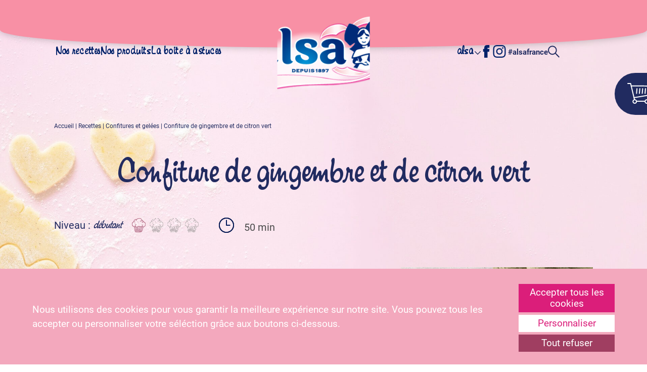

--- FILE ---
content_type: text/html; charset=UTF-8
request_url: https://www.alsa.fr/les-idees-recettes/toutes-les-recettes/confiture-de-gingembre-et-de-citron-vert/
body_size: 28609
content:
<!doctype html>
<html lang="fr-FR">
<head>
    <meta charset="utf-8">
<script type="text/javascript">
/* <![CDATA[ */
var gform;gform||(document.addEventListener("gform_main_scripts_loaded",function(){gform.scriptsLoaded=!0}),document.addEventListener("gform/theme/scripts_loaded",function(){gform.themeScriptsLoaded=!0}),window.addEventListener("DOMContentLoaded",function(){gform.domLoaded=!0}),gform={domLoaded:!1,scriptsLoaded:!1,themeScriptsLoaded:!1,isFormEditor:()=>"function"==typeof InitializeEditor,callIfLoaded:function(o){return!(!gform.domLoaded||!gform.scriptsLoaded||!gform.themeScriptsLoaded&&!gform.isFormEditor()||(gform.isFormEditor()&&console.warn("The use of gform.initializeOnLoaded() is deprecated in the form editor context and will be removed in Gravity Forms 3.1."),o(),0))},initializeOnLoaded:function(o){gform.callIfLoaded(o)||(document.addEventListener("gform_main_scripts_loaded",()=>{gform.scriptsLoaded=!0,gform.callIfLoaded(o)}),document.addEventListener("gform/theme/scripts_loaded",()=>{gform.themeScriptsLoaded=!0,gform.callIfLoaded(o)}),window.addEventListener("DOMContentLoaded",()=>{gform.domLoaded=!0,gform.callIfLoaded(o)}))},hooks:{action:{},filter:{}},addAction:function(o,r,e,t){gform.addHook("action",o,r,e,t)},addFilter:function(o,r,e,t){gform.addHook("filter",o,r,e,t)},doAction:function(o){gform.doHook("action",o,arguments)},applyFilters:function(o){return gform.doHook("filter",o,arguments)},removeAction:function(o,r){gform.removeHook("action",o,r)},removeFilter:function(o,r,e){gform.removeHook("filter",o,r,e)},addHook:function(o,r,e,t,n){null==gform.hooks[o][r]&&(gform.hooks[o][r]=[]);var d=gform.hooks[o][r];null==n&&(n=r+"_"+d.length),gform.hooks[o][r].push({tag:n,callable:e,priority:t=null==t?10:t})},doHook:function(r,o,e){var t;if(e=Array.prototype.slice.call(e,1),null!=gform.hooks[r][o]&&((o=gform.hooks[r][o]).sort(function(o,r){return o.priority-r.priority}),o.forEach(function(o){"function"!=typeof(t=o.callable)&&(t=window[t]),"action"==r?t.apply(null,e):e[0]=t.apply(null,e)})),"filter"==r)return e[0]},removeHook:function(o,r,t,n){var e;null!=gform.hooks[o][r]&&(e=(e=gform.hooks[o][r]).filter(function(o,r,e){return!!(null!=n&&n!=o.tag||null!=t&&t!=o.priority)}),gform.hooks[o][r]=e)}});
/* ]]> */
</script>

    <meta http-equiv="x-ua-compatible" content="ie=edge">
    <meta name="viewport" content="width=device-width, initial-scale=1, shrink-to-fit=no">
    <link rel="preconnect" href="https://fonts.googleapis.com">
    <meta name='robots' content='index, follow, max-image-preview:large, max-snippet:-1, max-video-preview:-1' />

	<!-- This site is optimized with the Yoast SEO plugin v26.6 - https://yoast.com/wordpress/plugins/seo/ -->
	<title>Confiture de gingembre et de citron vert - Alsa - depuis 1897</title>
	<meta name="description" content="Confiture épicée au gingembre et au citron vert à savourer avec du muesli, réalisée avec le Vitpris Extra alsa." />
	<link rel="canonical" href="https://www.alsa.fr/les-idees-recettes/toutes-les-recettes/confiture-de-gingembre-et-de-citron-vert/" />
	<meta property="og:locale" content="fr_FR" />
	<meta property="og:type" content="article" />
	<meta property="og:title" content="Confiture de gingembre et de citron vert - Alsa - depuis 1897" />
	<meta property="og:description" content="Confiture épicée au gingembre et au citron vert à savourer avec du muesli, réalisée avec le Vitpris Extra alsa." />
	<meta property="og:url" content="https://www.alsa.fr/les-idees-recettes/toutes-les-recettes/confiture-de-gingembre-et-de-citron-vert/" />
	<meta property="og:site_name" content="Alsa - depuis 1897" />
	<meta property="article:modified_time" content="2023-09-05T10:29:47+00:00" />
	<meta property="og:image" content="https://www.alsa.fr/wp-content/uploads/2022/09/sans-titre-2022-09-21t153053-828-min.png" />
	<meta property="og:image:width" content="500" />
	<meta property="og:image:height" content="625" />
	<meta property="og:image:type" content="image/png" />
	<meta name="twitter:label1" content="Durée de lecture estimée" />
	<meta name="twitter:data1" content="1 minute" />
	<script type="application/ld+json" class="yoast-schema-graph">{"@context":"https://schema.org","@graph":[{"@type":"WebPage","@id":"https://www.alsa.fr/les-idees-recettes/toutes-les-recettes/confiture-de-gingembre-et-de-citron-vert/","url":"https://www.alsa.fr/les-idees-recettes/toutes-les-recettes/confiture-de-gingembre-et-de-citron-vert/","name":"Confiture de gingembre et de citron vert - Alsa - depuis 1897","isPartOf":{"@id":"https://www.alsa.fr/#website"},"primaryImageOfPage":{"@id":"https://www.alsa.fr/les-idees-recettes/toutes-les-recettes/confiture-de-gingembre-et-de-citron-vert/#primaryimage"},"image":{"@id":"https://www.alsa.fr/les-idees-recettes/toutes-les-recettes/confiture-de-gingembre-et-de-citron-vert/#primaryimage"},"thumbnailUrl":"https://www.alsa.fr/wp-content/uploads/2022/09/sans-titre-2022-09-21t153053-828-min.png","datePublished":"2022-09-21T13:38:59+00:00","dateModified":"2023-09-05T10:29:47+00:00","description":"Confiture épicée au gingembre et au citron vert à savourer avec du muesli, réalisée avec le Vitpris Extra alsa.","breadcrumb":{"@id":"https://www.alsa.fr/les-idees-recettes/toutes-les-recettes/confiture-de-gingembre-et-de-citron-vert/#breadcrumb"},"inLanguage":"fr-FR","potentialAction":[{"@type":"ReadAction","target":["https://www.alsa.fr/les-idees-recettes/toutes-les-recettes/confiture-de-gingembre-et-de-citron-vert/"]}]},{"@type":"ImageObject","inLanguage":"fr-FR","@id":"https://www.alsa.fr/les-idees-recettes/toutes-les-recettes/confiture-de-gingembre-et-de-citron-vert/#primaryimage","url":"https://www.alsa.fr/wp-content/uploads/2022/09/sans-titre-2022-09-21t153053-828-min.png","contentUrl":"https://www.alsa.fr/wp-content/uploads/2022/09/sans-titre-2022-09-21t153053-828-min.png","width":500,"height":625,"caption":"Confiture de gingembre et de citron vert"},{"@type":"BreadcrumbList","@id":"https://www.alsa.fr/les-idees-recettes/toutes-les-recettes/confiture-de-gingembre-et-de-citron-vert/#breadcrumb","itemListElement":[{"@type":"ListItem","position":1,"name":"Accueil","item":"https://www.alsa.fr/"},{"@type":"ListItem","position":2,"name":"Recettes","item":"https://www.alsa.fr/les-idees-recettes/toutes-les-recettes/"},{"@type":"ListItem","position":3,"name":"Confitures et gelées","item":"https://www.alsa.fr/les-idees-recettes/type-de-dessert/confitures-et-gelees/"},{"@type":"ListItem","position":4,"name":"Confiture de gingembre et de citron vert"}]},{"@type":"WebSite","@id":"https://www.alsa.fr/#website","url":"https://www.alsa.fr/","name":"Alsa - depuis 1897","description":"Alsa - Faire un dessert c&#039;est donner de l&#039;amour","publisher":{"@id":"https://www.alsa.fr/#organization"},"potentialAction":[{"@type":"SearchAction","target":{"@type":"EntryPoint","urlTemplate":"https://www.alsa.fr/?s={search_term_string}"},"query-input":{"@type":"PropertyValueSpecification","valueRequired":true,"valueName":"search_term_string"}}],"inLanguage":"fr-FR"},{"@type":"Organization","@id":"https://www.alsa.fr/#organization","name":"Alsa - depuis 1897","url":"https://www.alsa.fr/","logo":{"@type":"ImageObject","inLanguage":"fr-FR","@id":"https://www.alsa.fr/#/schema/logo/image/","url":"https://www.alsa.fr/wp-content/uploads/2024/07/cropped-logo_alsa2x.png","contentUrl":"https://www.alsa.fr/wp-content/uploads/2024/07/cropped-logo_alsa2x.png","width":1340,"height":210,"caption":"Alsa - depuis 1897"},"image":{"@id":"https://www.alsa.fr/#/schema/logo/image/"}}]}</script>
	<!-- / Yoast SEO plugin. -->


<link rel='dns-prefetch' href='//widget.clic2drive.com' />
<link rel="alternate" title="oEmbed (JSON)" type="application/json+oembed" href="https://www.alsa.fr/wp-json/oembed/1.0/embed?url=https%3A%2F%2Fwww.alsa.fr%2Fles-idees-recettes%2Ftoutes-les-recettes%2Fconfiture-de-gingembre-et-de-citron-vert%2F" />
<link rel="alternate" title="oEmbed (XML)" type="text/xml+oembed" href="https://www.alsa.fr/wp-json/oembed/1.0/embed?url=https%3A%2F%2Fwww.alsa.fr%2Fles-idees-recettes%2Ftoutes-les-recettes%2Fconfiture-de-gingembre-et-de-citron-vert%2F&#038;format=xml" />
<style id='wp-img-auto-sizes-contain-inline-css' type='text/css'>
img:is([sizes=auto i],[sizes^="auto," i]){contain-intrinsic-size:3000px 1500px}
/*# sourceURL=wp-img-auto-sizes-contain-inline-css */
</style>
<link rel='stylesheet' id='magina-cookie-notice/front.css-css' href='https://www.alsa.fr/wp-content/plugins/magina-cookie-notice/dist/front.css?ver=1.4.0' type='text/css' media='all' />
<style id='wp-block-library-inline-css' type='text/css'>
:root{--wp-block-synced-color:#7a00df;--wp-block-synced-color--rgb:122,0,223;--wp-bound-block-color:var(--wp-block-synced-color);--wp-editor-canvas-background:#ddd;--wp-admin-theme-color:#007cba;--wp-admin-theme-color--rgb:0,124,186;--wp-admin-theme-color-darker-10:#006ba1;--wp-admin-theme-color-darker-10--rgb:0,107,160.5;--wp-admin-theme-color-darker-20:#005a87;--wp-admin-theme-color-darker-20--rgb:0,90,135;--wp-admin-border-width-focus:2px}@media (min-resolution:192dpi){:root{--wp-admin-border-width-focus:1.5px}}.wp-element-button{cursor:pointer}:root .has-very-light-gray-background-color{background-color:#eee}:root .has-very-dark-gray-background-color{background-color:#313131}:root .has-very-light-gray-color{color:#eee}:root .has-very-dark-gray-color{color:#313131}:root .has-vivid-green-cyan-to-vivid-cyan-blue-gradient-background{background:linear-gradient(135deg,#00d084,#0693e3)}:root .has-purple-crush-gradient-background{background:linear-gradient(135deg,#34e2e4,#4721fb 50%,#ab1dfe)}:root .has-hazy-dawn-gradient-background{background:linear-gradient(135deg,#faaca8,#dad0ec)}:root .has-subdued-olive-gradient-background{background:linear-gradient(135deg,#fafae1,#67a671)}:root .has-atomic-cream-gradient-background{background:linear-gradient(135deg,#fdd79a,#004a59)}:root .has-nightshade-gradient-background{background:linear-gradient(135deg,#330968,#31cdcf)}:root .has-midnight-gradient-background{background:linear-gradient(135deg,#020381,#2874fc)}:root{--wp--preset--font-size--normal:16px;--wp--preset--font-size--huge:42px}.has-regular-font-size{font-size:1em}.has-larger-font-size{font-size:2.625em}.has-normal-font-size{font-size:var(--wp--preset--font-size--normal)}.has-huge-font-size{font-size:var(--wp--preset--font-size--huge)}.has-text-align-center{text-align:center}.has-text-align-left{text-align:left}.has-text-align-right{text-align:right}.has-fit-text{white-space:nowrap!important}#end-resizable-editor-section{display:none}.aligncenter{clear:both}.items-justified-left{justify-content:flex-start}.items-justified-center{justify-content:center}.items-justified-right{justify-content:flex-end}.items-justified-space-between{justify-content:space-between}.screen-reader-text{border:0;clip-path:inset(50%);height:1px;margin:-1px;overflow:hidden;padding:0;position:absolute;width:1px;word-wrap:normal!important}.screen-reader-text:focus{background-color:#ddd;clip-path:none;color:#444;display:block;font-size:1em;height:auto;left:5px;line-height:normal;padding:15px 23px 14px;text-decoration:none;top:5px;width:auto;z-index:100000}html :where(.has-border-color){border-style:solid}html :where([style*=border-top-color]){border-top-style:solid}html :where([style*=border-right-color]){border-right-style:solid}html :where([style*=border-bottom-color]){border-bottom-style:solid}html :where([style*=border-left-color]){border-left-style:solid}html :where([style*=border-width]){border-style:solid}html :where([style*=border-top-width]){border-top-style:solid}html :where([style*=border-right-width]){border-right-style:solid}html :where([style*=border-bottom-width]){border-bottom-style:solid}html :where([style*=border-left-width]){border-left-style:solid}html :where(img[class*=wp-image-]){height:auto;max-width:100%}:where(figure){margin:0 0 1em}html :where(.is-position-sticky){--wp-admin--admin-bar--position-offset:var(--wp-admin--admin-bar--height,0px)}@media screen and (max-width:600px){html :where(.is-position-sticky){--wp-admin--admin-bar--position-offset:0px}}
/*# sourceURL=/wp-includes/css/dist/block-library/common.min.css */
</style>
<link rel='stylesheet' id='wp-components-css' href='https://www.alsa.fr/wp-includes/css/dist/components/style.min.css?ver=6.9' type='text/css' media='all' />
<link rel='stylesheet' id='wp-preferences-css' href='https://www.alsa.fr/wp-includes/css/dist/preferences/style.min.css?ver=6.9' type='text/css' media='all' />
<link rel='stylesheet' id='wp-block-editor-css' href='https://www.alsa.fr/wp-includes/css/dist/block-editor/style.min.css?ver=6.9' type='text/css' media='all' />
<link rel='stylesheet' id='popup-maker-block-library-style-css' href='https://www.alsa.fr/wp-content/plugins/popup-maker/dist/packages/block-library-style.css?ver=dbea705cfafe089d65f1' type='text/css' media='all' />
<link rel='stylesheet' id='styles/pages/app.compiled.css-css' href='https://www.alsa.fr/wp-content/themes/alsa-2022/dist/styles/pages/app.compiled.css?id=94722c55595ffb6460b3196186a2c991' type='text/css' media='all' />
<link rel="https://api.w.org/" href="https://www.alsa.fr/wp-json/" /><link rel="EditURI" type="application/rsd+xml" title="RSD" href="https://www.alsa.fr/xmlrpc.php?rsd" />
<link rel='shortlink' href='https://www.alsa.fr/?p=5455' />
<link rel="icon" href="https://www.alsa.fr/wp-content/uploads/2019/08/cropped-alsacienne-32x32.png" sizes="32x32" />
<link rel="icon" href="https://www.alsa.fr/wp-content/uploads/2019/08/cropped-alsacienne-192x192.png" sizes="192x192" />
<link rel="apple-touch-icon" href="https://www.alsa.fr/wp-content/uploads/2019/08/cropped-alsacienne-180x180.png" />
<meta name="msapplication-TileImage" content="https://www.alsa.fr/wp-content/uploads/2019/08/cropped-alsacienne-270x270.png" />
</head>

<body class="app wp-singular recette-template-default single single-recette postid-5455 wp-custom-logo wp-theme-alsa-2022resources">
    
    <header class="site-header">
    <a href="https://www.alsa.fr/" class="custom-logo-link-mobile" rel="home" aria-current="page"></a>
    <div class="site-header-inner">
        <div class='menu-toggle-mobile'>
            <div class='svg-wrapper svg-wrapper-menu-toggle-open' >
                <svg class="open" id="Composant_43_4" data-name="Composant 43 – 4" xmlns="http://www.w3.org/2000/svg" xmlns:xlink="http://www.w3.org/1999/xlink" width="52" height="42.596" viewBox="0 0 52 42.596">
  <defs>
    <clipPath id="clip-path">
      <rect id="Rectangle_50" data-name="Rectangle 50" width="47" height="39" transform="translate(-0.033 -0.322)" fill="#fff"/>
    </clipPath>
  </defs>
  <path id="Tracé_1203" data-name="Tracé 1203" d="M13.555,257.126c7.943-.73,15.5-1.307,23.509-.717,2.119.064,2.655-3.139.433-3.462-8.035-1.029-16.436-1.466-24.486-.245-2.665.45-2.353,4.667.544,4.425Z" transform="translate(-9.241 -223.258)" fill="#012169"/>
  <path id="Tracé_1204" data-name="Tracé 1204" d="M13.555,307.285c7.943-.73,15.5-1.307,23.509-.717,2.119.064,2.655-3.139.433-3.462-8.035-1.029-16.436-1.466-24.486-.245-2.665.45-2.353,4.667.544,4.425Z" transform="translate(-9.241 -264.698)" fill="#012169"/>
  <path id="Tracé_1205" data-name="Tracé 1205" d="M29.825,200.575c-9.183-.248-18.311-.808-27.517-.544-3.126.165-3.06,5.337.095,5.371,9.183.247,18.33-.415,27.537-.679,2.331-.044,2.216-4.194-.114-4.148Z" transform="translate(0 -180.297)" fill="#012169"/>
  <g id="Groupe_856" data-name="Groupe 856" transform="translate(5.033 0.322)">
    <g id="Groupe_855" data-name="Groupe 855" transform="translate(0 0)" clip-path="url(#clip-path)">
      <path id="Tracé_1462" data-name="Tracé 1462" d="M0,12.97A10.941,10.941,0,0,1,6.908,6.161c3.322-1.046,6.981-.3,10.081,1.061l-1.65.415a16.859,16.859,0,0,1,3.05-3.413c6.054-5.261,15.371-5.859,21.485-.372C43.361,6.976,45.93,11.438,45.8,16.2c-.266,8.191-6.479,15.293-12.855,19.736a17.229,17.229,0,0,1-5.772,2.743A15.738,15.738,0,0,0,30.667,36.4c5.009-4.273,9.705-10.027,11.391-16.455a12.159,12.159,0,0,0-.6-8.139A17.046,17.046,0,0,0,37.5,6.584C31.577,1.276,22.237,3.241,17.485,9.192a1.272,1.272,0,0,1-1.65.415C9.823,6.272,3.886,6.934,0,12.97" transform="translate(0 0.329)" fill="#fff"/>
    </g>
  </g>
</svg>

            </div>            <div class='svg-wrapper svg-wrapper-menu-toggle-close' >
                <svg class="close" xmlns="http://www.w3.org/2000/svg" xmlns:xlink="http://www.w3.org/1999/xlink" width="50.392" height="43.689" viewBox="0 0 50.392 43.689">
  <defs>
    <clipPath id="clip-path">
      <rect id="Rectangle_50" data-name="Rectangle 50" width="47" height="39" transform="translate(-0.033 -0.322)" fill="#fff"/>
    </clipPath>
  </defs>
  <g id="Groupe_1775" data-name="Groupe 1775" transform="translate(-35.575 -44.678)">
    <path id="Tracé_1204" data-name="Tracé 1204" d="M13.555,307.285c7.943-.73,15.5-1.307,23.509-.717,2.119.064,2.655-3.139.433-3.462-8.035-1.029-16.436-1.466-24.486-.245-2.665.45-2.353,4.667.544,4.425Z" transform="matrix(-0.629, 0.777, -0.777, -0.629, 302.387, 248.244)" fill="#012169"/>
    <path id="Tracé_1205" data-name="Tracé 1205" d="M29.825,200.575c-9.183-.248-18.311-.808-27.517-.544-3.126.165-3.06,5.337.095,5.371,9.183.247,18.33-.415,27.537-.679,2.331-.044,2.216-4.194-.114-4.148Z" transform="matrix(0.695, 0.719, -0.719, 0.695, 183.368, -77.879)" fill="#012169"/>
    <g id="Groupe_856" data-name="Groupe 856" transform="translate(39 45)">
      <g id="Groupe_855" data-name="Groupe 855" transform="translate(0 0)" clip-path="url(#clip-path)">
        <path id="Tracé_1462" data-name="Tracé 1462" d="M0,12.97A10.941,10.941,0,0,1,6.908,6.161c3.322-1.046,6.981-.3,10.081,1.061l-1.65.415a16.859,16.859,0,0,1,3.05-3.413c6.054-5.261,15.371-5.859,21.485-.372C43.361,6.976,45.93,11.438,45.8,16.2c-.266,8.191-6.479,15.293-12.855,19.736a17.229,17.229,0,0,1-5.772,2.743A15.738,15.738,0,0,0,30.667,36.4c5.009-4.273,9.705-10.027,11.391-16.455a12.159,12.159,0,0,0-.6-8.139A17.045,17.045,0,0,0,37.5,6.584C31.577,1.276,22.237,3.241,17.485,9.191a1.272,1.272,0,0,1-1.65.415C9.823,6.272,3.886,6.934,0,12.97" transform="translate(0.033 0.651)" fill="#fff"/>
      </g>
    </g>
  </g>
</svg>

            </div>        </div>
        <div class='search-toggle-mobile'>
            <div class='svg-wrapper svg-wrapper-search-icon' >
                <span class='lazy lazy-svg' data-lazy-path='wp-content/themes/alsa-2022/resources/assets/images/svg/search-icon.svg'></span>
            </div>        </div>
        <nav class="nav-primary">
                            <div class="menu-menu-header-container"><ul id="menu-menu-header" class="nav"><li id="menu-item-4334" class="menu-item menu-item-type-post_type_archive menu-item-object-recette menu-item-4334"><a href="https://www.alsa.fr/les-idees-recettes/toutes-les-recettes/">Nos recettes</a></li>
<li id="menu-item-96" class="menu-item menu-item-type-custom menu-item-object-custom menu-item-96"><a href="/nos-produits/">Nos produits</a></li>
<li id="menu-item-4333" class="menu-item menu-item-type-post_type_archive menu-item-object-astuce menu-item-4333"><a href="https://www.alsa.fr/la-boite-a-astuces/">La boite à astuces</a></li>
</ul></div>
                                        <div class="menu-menu-header-mobile-container"><ul id="menu-menu-header-mobile" class="nav-primary-mobile"><li id="menu-item-7406" class="menu-item menu-item-type-post_type_archive menu-item-object-recette menu-item-7406"><a href="https://www.alsa.fr/les-idees-recettes/toutes-les-recettes/">Nos recettes</a></li>
<li id="menu-item-7405" class="menu-item menu-item-type-post_type_archive menu-item-object-produit menu-item-7405"><a href="https://www.alsa.fr/nos-produits/">Nos produits</a></li>
<li id="menu-item-7404" class="menu-item menu-item-type-post_type_archive menu-item-object-astuce menu-item-7404"><a href="https://www.alsa.fr/la-boite-a-astuces/">La boite à astuces</a></li>
</ul></div>
                    </nav>
        <a href="https://www.alsa.fr/" class="custom-logo-link" rel="home"><img width="1340" height="210" src="https://www.alsa.fr/wp-content/uploads/2024/07/cropped-logo_alsa2x.png" class="custom-logo" alt="Alsa &#8211; depuis 1897" decoding="async" srcset="https://www.alsa.fr/wp-content/uploads/2024/07/cropped-logo_alsa2x.png 1340w, https://www.alsa.fr/wp-content/uploads/2024/07/cropped-logo_alsa2x-300x47.png 300w, https://www.alsa.fr/wp-content/uploads/2024/07/cropped-logo_alsa2x-1024x160.png 1024w, https://www.alsa.fr/wp-content/uploads/2024/07/cropped-logo_alsa2x-768x120.png 768w" sizes="(max-width: 1340px) 100vw, 1340px" /></a>
        <nav class="nav-secondary">
                            <div class="menu-menu-header-navigation-secondaire-container"><ul id="menu-menu-header-navigation-secondaire" class="nav"><li id="menu-item-6746" class="menu-item menu-item-type-custom menu-item-object-custom menu-item-has-children menu-item-6746"><a href="#">alsa</a>
<ul class="sub-menu">
	<li id="menu-item-6747" class="menu-item menu-item-type-post_type menu-item-object-page menu-item-6747"><a href="https://www.alsa.fr/la-saga-alsa/lhistoire/">Notre histoire</a></li>
	<li id="menu-item-6749" class="menu-item menu-item-type-post_type menu-item-object-page menu-item-6749"><a href="https://www.alsa.fr/la-saga-alsa/nos-valeurs/">Nos valeurs</a></li>
	<li id="menu-item-6748" class="menu-item menu-item-type-post_type menu-item-object-page menu-item-6748"><a href="https://www.alsa.fr/la-saga-alsa/les-pubs/">Les publicités</a></li>
	<li id="menu-item-6750" class="menu-item menu-item-type-custom menu-item-object-custom menu-item-6750"><a href="https://jobs.oetker.com/Oetker?locale=fr_FR">Carrières</a></li>
	<li id="menu-item-6953" class="menu-item menu-item-type-custom menu-item-object-custom menu-item-6953"><a href="https://www.alsa.fr/jeu-concours/?utm_source=website&#038;utm_medium=bouton&#038;utm_campaign=jeu_concours_general_alsa">Jeu concours</a></li>
</ul>
</li>
</ul></div>
            
            <div class="social-menu">
                <a
                    class="facebook-link"
                    href="https://www.facebook.com/p/Alsa-France-100057278926830/"
                    target="_blank"
                    rel="noopener noreferrer"
                >
                    <div class='svg-wrapper svg-wrapper-social-facebook' >
                <span class='lazy lazy-svg' data-lazy-path='wp-content/themes/alsa-2022/resources/assets/images/svg/social-facebook.svg'></span>
            </div>                </a>
                <a
                    class="instagram-link"
                    href="https://www.instagram.com/alsafrance"
                    target="_blank"
                    rel="noopener noreferrer"
                >
                    <div class='svg-wrapper svg-wrapper-social-instagram-outline' >
                <span class='lazy lazy-svg' data-lazy-path='wp-content/themes/alsa-2022/resources/assets/images/svg/social-instagram-outline.svg'></span>
            </div>                </a>
                <span class="hashtag">
                    #alsafrance
                </span>
            </div>

            <div class='search-toggle'>
                <div class='svg-wrapper svg-wrapper-search-icon' >
                <span class='lazy lazy-svg' data-lazy-path='wp-content/themes/alsa-2022/resources/assets/images/svg/search-icon.svg'></span>
            </div>            </div>
        </nav>
        <div class='search-form-wrapper'>
                        <form action='/' method='get' class='search-form'>
                <div class='input-wrapper'>
                    <div class='svg-wrapper svg-wrapper-search-icon' >
                <svg id="Composant_26_1" data-name="Composant 26 – 1" xmlns="http://www.w3.org/2000/svg" width="23.419" height="23.419" viewBox="0 0 23.419 23.419">
  <g id="Ellipse_1" data-name="Ellipse 1" fill="none" stroke="currentColor" stroke-width="2">
    <circle cx="9" cy="9" r="9" stroke="none"/>
    <circle cx="9" cy="9" r="8" fill="none"/>
  </g>
  <path id="Tracé_2685" data-name="Tracé 2685" d="M0,0V11.106" transform="translate(14.858 14.858) rotate(-45)" fill="none" stroke="currentColor" stroke-width="2"/>
</svg>

            </div>                    <input
                        type='text'
                        name='s'
                        id='search'
                        value=''
                        placeholder='Rechercher une recette, un produit, une astuce...'
                        autocomplete='off'
                    />
                </div>
                <span class="search-form-close">
                    <div class='svg-wrapper svg-wrapper-menu-close' >
                <svg xmlns="http://www.w3.org/2000/svg" xmlns:xlink="http://www.w3.org/1999/xlink" width="26" height="26" viewBox="0 0 26 26">
  <defs>
    <clipPath id="clip-path">
      <rect id="Rectangle_85" data-name="Rectangle 85" width="26" height="26" transform="translate(0.001 0.001)" fill="#fff"/>
    </clipPath>
  </defs>
  <g id="Groupe_177" data-name="Groupe 177" transform="translate(0.044 0)">
    <g id="Groupe_167" data-name="Groupe 167" transform="translate(-0.046 0)" clip-path="url(#clip-path)">
      <path id="Tracé_84" data-name="Tracé 84" d="M26.073,24.084a.457.457,0,0,1,0,.642l-1.346,1.346a.456.456,0,0,1-.642,0L13.353,15.343,2.622,26.073a.457.457,0,0,1-.642,0L.633,24.727a.458.458,0,0,1,0-.642L11.364,13.353.633,2.622a.455.455,0,0,1,0-.643L1.98.633a.456.456,0,0,1,.642,0L13.353,11.364,24.084.633a.456.456,0,0,1,.643,0l1.346,1.346a.455.455,0,0,1,0,.642L15.343,13.353Z" transform="translate(-0.344 -0.362)" fill="#fff"/>
    </g>
  </g>
</svg>

            </div>                </span>
            </form>
        </div>
    </div>
</header>
    <div class="wrap container" role="document">
        <div class="content">
                        <main class="main">
                
                                    <article class="check-visible fade-in post-5455 recette type-recette status-publish has-post-thumbnail hentry tag-fete-des-confitures-gelee tag-nouveaute tag-fete-des-confitures-confiture type_dessert-confitures-et-gelees occasion-fete-des-confitures occasion-faciles-et-rapides occasion-petit-dejeuner">
            <div class="wp-block-column breadcrumb-wrapper">
     <div class="yoast-breadcrumbs">
         <span><span><a href="https://www.alsa.fr/">Accueil</a></span> | <span><a href="https://www.alsa.fr/les-idees-recettes/toutes-les-recettes/">Recettes</a></span> | <span><a href="https://www.alsa.fr/les-idees-recettes/type-de-dessert/confitures-et-gelees/">Confitures et gelées</a></span> | <span class="breadcrumb_last" aria-current="page">Confiture de gingembre et de citron vert</span></span>     </div>
 </div>
            <header>
                <h1 class="entry-title">Confiture de gingembre et de citron vert</h1>
            </header>
            <section class="entry-content">
                <figure>
                    <img width="500" height="625" src="https://www.alsa.fr/wp-content/uploads/2022/09/sans-titre-2022-09-21t153053-828-min.png" class="attachment-post-thumbnail size-post-thumbnail wp-post-image" alt="Confiture de gingembre et de citron vert" decoding="async" fetchpriority="high" srcset="https://www.alsa.fr/wp-content/uploads/2022/09/sans-titre-2022-09-21t153053-828-min.png 500w, https://www.alsa.fr/wp-content/uploads/2022/09/sans-titre-2022-09-21t153053-828-min-240x300.png 240w" sizes="(max-width: 500px) 100vw, 500px" />
                </figure>
                <aside class='recette-meta'>
                    <div class='sunday-level level-wrapper' data-level='1'>
                <span class='level'>Niveau&nbsp;: </span><span class='level-display'>Débutant</span>
                <div class='muffin-wrapper check-visible fade-in'><span class='icon icon-muffin lazy'><noscript><img src='https://www.alsa.fr/wp-content/themes/alsa-2022/dist/images/svg/muffin-rose.svg' width='27' height='28' alt='muffin' /></noscript></span><span class='icon icon-muffin lazy'><noscript><img src='https://www.alsa.fr/wp-content/themes/alsa-2022/dist/images/svg/muffin-gris.svg' width='27' height='28' alt='muffin' /></noscript></span><span class='icon icon-muffin lazy'><noscript><img src='https://www.alsa.fr/wp-content/themes/alsa-2022/dist/images/svg/muffin-gris.svg' width='27' height='28' alt='muffin' /></noscript></span><span class='icon icon-muffin lazy'><noscript><img src='https://www.alsa.fr/wp-content/themes/alsa-2022/dist/images/svg/muffin-gris.svg' width='27' height='28' alt='muffin' /></noscript></span></div>
            </div>
                     <div class='sunday-time'><div class='svg-wrapper svg-wrapper-clock' >
                <span class='lazy lazy-svg' data-lazy-path='wp-content/themes/alsa-2022/resources/assets/images/svg/clock.svg'></span>
            </div> 50 min</div>
                    
                </aside>

                <aside class='ingredients-wrapper'>
            <ul>
 	<li>1 citron</li>
 	<li>Environ 8 citrons verts bio</li>
 	<li>60 g de gingembre frais</li>
 	<li>34 cl d'eau</li>
 	<li>250 g de sucre</li>
 	<li>1 sachet de <a href="https://www.alsa.fr/nos-produits/vitpris-extra/">Vitpris Extra alsa</a></li>
</ul>
    </aside>

                <div class="recette-products-cta-list">
                    <h2>Acheter nos produits</h2>
                    <ul>
                                                    <li>
                                <div class='cta-wrapper' data-widget-element data-widget-id='163625-9dc4841' ><button class='cta cta-product product-small-cta btn-acheter'>Vitpris Extra</button></div>
                            </li>
                                                    <li>
                                
                            </li>
                                                    <li>
                                
                            </li>
                                                    <li>
                                
                            </li>
                                                    <li>
                                
                            </li>
                                            </ul>
                </div>

                

                <article class='receipe-content'>
                    <header>
                        <h2>Préparation de la recette&nbsp;:</h2>
                    </header>
                    <aside class='metas no-printable'>
                        <a href='javascript:window.print();' class='cta cta-primary no-printable'>Imprimer</a>
                        <a href='https://www.facebook.com/sharer/sharer.php?u=https://www.alsa.fr/les-idees-recettes/toutes-les-recettes/confiture-de-gingembre-et-de-citron-vert/' target='_blank'><div class='svg-wrapper svg-wrapper-facebook-f' >
                <span class='lazy lazy-svg' data-lazy-path='wp-content/themes/alsa-2022/resources/assets/images/svg/facebook-f.svg'></span>
            </div></a><a href='https://pinterest.com/pin/create/button/?url=https://www.alsa.fr/les-idees-recettes/toutes-les-recettes/confiture-de-gingembre-et-de-citron-vert/&media=https://www.alsa.fr/wp-content/uploads/2022/09/sans-titre-2022-09-21t153053-828-min.png&description=Mettre de côté 4 pots d’env. 20 cl chacun. Tailler les zestes de deux citrons verts et réserver. Peler les citrons verts et les citrons, retirer les pépins et couper la chair en petits morceaux. Éplucher le gingembre et le râper. Peser 400 g de chair de fruits et 60 g de gingembre et réduire [&hellip;]' target='_blank'><div class='svg-wrapper svg-wrapper-pinterest' >
                <span class='lazy lazy-svg' data-lazy-path='wp-content/themes/alsa-2022/resources/assets/images/svg/pinterest.svg'></span>
            </div></a><a href='https://www.instagram.com/alsafrance/' target='_blank'><div class='svg-wrapper svg-wrapper-instagram' >
                <span class='lazy lazy-svg' data-lazy-path='wp-content/themes/alsa-2022/resources/assets/images/svg/instagram.svg'></span>
            </div></a>
                    </aside>
                    <div class='content'>
                        <ol>
<li>Mettre de côté 4 pots d’env. 20 cl chacun.</li>
<li>Tailler les zestes de deux citrons verts et réserver.</li>
<li>Peler les citrons verts et les citrons, retirer les pépins et couper la chair en petits morceaux.</li>
<li>Éplucher le gingembre et le râper.</li>
<li>Peser 400 g de chair de fruits et 60 g de gingembre et réduire en purée avec l’eau.</li>
<li>Mélanger le sucre avec le <a href="https://www.alsa.fr/nos-produits/vitpris-extra/">Vitpris Extra alsa</a>, porter à ébullition à feu vif en remuant, puis laisser cuire au moins 3 minutes sans cesser de remuer.</li>
<li>Incorporer les zestes de citrons verts à la dernière minute et les faire cuire avec le reste. Retirer la casserole du feu et remuer pour faire disparaître l’écume.</li>
<li>Verser 1 à 2 CC de confiture chaude sur une assiette froide pour tester la prise en gelée.</li>
<li>Transvaser immédiatement la confiture dans les pots jusqu’à ras bord. Bien fermer les pots, les retourner et les laisser ainsi env. 5 minutes.</li>
</ol>
<div></div>
<div class="imagefield"></div>

                    </div>
                </article>
            </section>

            <footer>
                
                <aside class='produits-wrapper recette-wrapper no-printable'>
        <h2>Autres recettes de confitures</h2>
        <section class='other-products recette-wrapper-inner'>
            <article class='astuce-small check-visible fade-in'>
            <figure class='astuce-small-image'>
                <a href='https://www.alsa.fr/les-idees-recettes/toutes-les-recettes/confiture-de-peche-et-lavande/'><img width="500" height="817" src="https://www.alsa.fr/wp-content/uploads/2016/11/alsa-confiture-peche-lavande.jpg" class="attachment-full size-full wp-post-image" alt="" decoding="async" loading="lazy" srcset="https://www.alsa.fr/wp-content/uploads/2016/11/alsa-confiture-peche-lavande.jpg 500w, https://www.alsa.fr/wp-content/uploads/2016/11/alsa-confiture-peche-lavande-184x300.jpg 184w" sizes="auto, (max-width: 500px) 100vw, 500px" /></a>
            </figure>
            <div class='astuce-small-content'>
                <h4 class='astuce-small-title'>Confiture de pêche et lavande</h4>
                <a class='astuce-small-permalink' href='https://www.alsa.fr/les-idees-recettes/toutes-les-recettes/confiture-de-peche-et-lavande/' target='_blank' rel='noopener noreferrer'>
                Lire la suite
                </a>
                <div class='astuce-small-sharer'>
                    <a href='https://www.facebook.com/sharer/sharer.php?u=https://www.alsa.fr/les-idees-recettes/toutes-les-recettes/confiture-de-peche-et-lavande/' target='_blank' rel='noopener noreferrer'><div class='svg-wrapper svg-wrapper-facebook-f' >
                <span class='lazy lazy-svg' data-lazy-path='wp-content/themes/alsa-2022/resources/assets/images/svg/facebook-f.svg'></span>
            </div></a>
                    <a href='https://pinterest.com/pin/create/button/?url=https://www.alsa.fr/les-idees-recettes/toutes-les-recettes/confiture-de-peche-et-lavande/' target='_blank' rel='noopener noreferrer'><div class='svg-wrapper svg-wrapper-pinterest' >
                <span class='lazy lazy-svg' data-lazy-path='wp-content/themes/alsa-2022/resources/assets/images/svg/pinterest.svg'></span>
            </div></a>
                    <a href='https://www.instagram.com/alsafrance' target='_blank' rel='noopener noreferrer'><div class='svg-wrapper svg-wrapper-instagram' >
                <span class='lazy lazy-svg' data-lazy-path='wp-content/themes/alsa-2022/resources/assets/images/svg/instagram.svg'></span>
            </div></a>
                </div>
            </div>
        </article><article class='astuce-small check-visible fade-in'>
            <figure class='astuce-small-image'>
                <a href='https://www.alsa.fr/les-idees-recettes/toutes-les-recettes/confiture-de-prune-et-figue/'><img width="500" height="817" src="https://www.alsa.fr/wp-content/uploads/2016/11/alsa-confiture-prune-figue.jpg" class="attachment-full size-full wp-post-image" alt="" decoding="async" loading="lazy" srcset="https://www.alsa.fr/wp-content/uploads/2016/11/alsa-confiture-prune-figue.jpg 500w, https://www.alsa.fr/wp-content/uploads/2016/11/alsa-confiture-prune-figue-184x300.jpg 184w" sizes="auto, (max-width: 500px) 100vw, 500px" /></a>
            </figure>
            <div class='astuce-small-content'>
                <h4 class='astuce-small-title'>Confiture de prune et figue</h4>
                <a class='astuce-small-permalink' href='https://www.alsa.fr/les-idees-recettes/toutes-les-recettes/confiture-de-prune-et-figue/' target='_blank' rel='noopener noreferrer'>
                Lire la suite
                </a>
                <div class='astuce-small-sharer'>
                    <a href='https://www.facebook.com/sharer/sharer.php?u=https://www.alsa.fr/les-idees-recettes/toutes-les-recettes/confiture-de-prune-et-figue/' target='_blank' rel='noopener noreferrer'><div class='svg-wrapper svg-wrapper-facebook-f' >
                <span class='lazy lazy-svg' data-lazy-path='wp-content/themes/alsa-2022/resources/assets/images/svg/facebook-f.svg'></span>
            </div></a>
                    <a href='https://pinterest.com/pin/create/button/?url=https://www.alsa.fr/les-idees-recettes/toutes-les-recettes/confiture-de-prune-et-figue/' target='_blank' rel='noopener noreferrer'><div class='svg-wrapper svg-wrapper-pinterest' >
                <span class='lazy lazy-svg' data-lazy-path='wp-content/themes/alsa-2022/resources/assets/images/svg/pinterest.svg'></span>
            </div></a>
                    <a href='https://www.instagram.com/alsafrance' target='_blank' rel='noopener noreferrer'><div class='svg-wrapper svg-wrapper-instagram' >
                <span class='lazy lazy-svg' data-lazy-path='wp-content/themes/alsa-2022/resources/assets/images/svg/instagram.svg'></span>
            </div></a>
                </div>
            </div>
        </article><article class='astuce-small check-visible fade-in'>
            <figure class='astuce-small-image'>
                <a href='https://www.alsa.fr/les-idees-recettes/toutes-les-recettes/confiture-de-fraises-avec-du-chocolat-blanc/'><img width="500" height="464" src="https://www.alsa.fr/wp-content/uploads/2016/10/confiture-de-fraises-et-chocolat-blanc.jpg" class="attachment-full size-full wp-post-image" alt="" decoding="async" loading="lazy" srcset="https://www.alsa.fr/wp-content/uploads/2016/10/confiture-de-fraises-et-chocolat-blanc.jpg 500w, https://www.alsa.fr/wp-content/uploads/2016/10/confiture-de-fraises-et-chocolat-blanc-300x278.jpg 300w" sizes="auto, (max-width: 500px) 100vw, 500px" /></a>
            </figure>
            <div class='astuce-small-content'>
                <h4 class='astuce-small-title'>Confiture de fraises avec du chocolat blanc</h4>
                <a class='astuce-small-permalink' href='https://www.alsa.fr/les-idees-recettes/toutes-les-recettes/confiture-de-fraises-avec-du-chocolat-blanc/' target='_blank' rel='noopener noreferrer'>
                Lire la suite
                </a>
                <div class='astuce-small-sharer'>
                    <a href='https://www.facebook.com/sharer/sharer.php?u=https://www.alsa.fr/les-idees-recettes/toutes-les-recettes/confiture-de-fraises-avec-du-chocolat-blanc/' target='_blank' rel='noopener noreferrer'><div class='svg-wrapper svg-wrapper-facebook-f' >
                <span class='lazy lazy-svg' data-lazy-path='wp-content/themes/alsa-2022/resources/assets/images/svg/facebook-f.svg'></span>
            </div></a>
                    <a href='https://pinterest.com/pin/create/button/?url=https://www.alsa.fr/les-idees-recettes/toutes-les-recettes/confiture-de-fraises-avec-du-chocolat-blanc/' target='_blank' rel='noopener noreferrer'><div class='svg-wrapper svg-wrapper-pinterest' >
                <span class='lazy lazy-svg' data-lazy-path='wp-content/themes/alsa-2022/resources/assets/images/svg/pinterest.svg'></span>
            </div></a>
                    <a href='https://www.instagram.com/alsafrance' target='_blank' rel='noopener noreferrer'><div class='svg-wrapper svg-wrapper-instagram' >
                <span class='lazy lazy-svg' data-lazy-path='wp-content/themes/alsa-2022/resources/assets/images/svg/instagram.svg'></span>
            </div></a>
                </div>
            </div>
        </article>
        </section>
        </aside>
            </footer>
        </article>
                </main>
                    </div>
    </div>
    <div class="where2buy-container">
    <a
        class='where2buy-button'
        href="https://landing.clic2buy.com/LP576-380bcbf"
        target='_blank'
        rel='noopener noreferrer'
    >
        <div class='svg-wrapper svg-wrapper-shopping-cart' >
                <svg xmlns="http://www.w3.org/2000/svg" width="45.264" height="41.5" viewBox="0 0 45.264 41.5">
  <g id="Groupe_1763" data-name="Groupe 1763" transform="translate(-1598 -258)">
    <g id="Groupe_1762" data-name="Groupe 1762" transform="translate(1599 259)">
      <circle id="Ellipse_5" data-name="Ellipse 5" cx="3.5" cy="3.5" r="3.5" transform="translate(34.333 32.5)" fill="none" stroke="#fff" stroke-linecap="round" stroke-linejoin="round" stroke-width="2"/>
      <circle id="Ellipse_6" data-name="Ellipse 6" cx="3.5" cy="3.5" r="3.5" transform="translate(10.333 32.5)" fill="none" stroke="#fff" stroke-linecap="round" stroke-linejoin="round" stroke-width="2"/>
      <line id="Ligne_15" data-name="Ligne 15" x2="17" transform="translate(17.333 35.5)" fill="none" stroke="#fff" stroke-linecap="round" stroke-linejoin="round" stroke-width="2"/>
      <path id="Tracé_2710" data-name="Tracé 2710" d="M235,605h5.643l7.6,32.078" transform="translate(-235 -605)" fill="none" stroke="#fff" stroke-linecap="round" stroke-linejoin="round" stroke-width="2"/>
      <line id="Ligne_16" data-name="Ligne 16" y1="9.369" x2="0.82" transform="translate(17.459 10.363)" fill="none" stroke="#fff" stroke-linecap="round" stroke-linejoin="round" stroke-width="2"/>
      <line id="Ligne_17" data-name="Ligne 17" y1="9.369" x2="0.82" transform="translate(23.102 10.363)" fill="none" stroke="#fff" stroke-linecap="round" stroke-linejoin="round" stroke-width="2"/>
      <line id="Ligne_18" data-name="Ligne 18" y1="9.369" x2="0.82" transform="translate(28.745 10.363)" fill="none" stroke="#fff" stroke-linecap="round" stroke-linejoin="round" stroke-width="2"/>
      <line id="Ligne_19" data-name="Ligne 19" y1="9.369" x2="0.82" transform="translate(34.388 10.363)" fill="none" stroke="#fff" stroke-linecap="round" stroke-linejoin="round" stroke-width="2"/>
      <path id="Tracé_2711" data-name="Tracé 2711" d="M270.952,630.129l34.652.28a1.908,1.908,0,0,1,1.837,2.135l-1.351,13.3a3.808,3.808,0,0,1-3.112,3.411l-26.451,4.409" transform="translate(-264.189 -625.402)" fill="none" stroke="#fff" stroke-linecap="round" stroke-linejoin="round" stroke-width="2"/>
    </g>
  </g>
</svg>

            </div>        <span class="where2buy-button-text">
            Où acheter ?
        </span>
    </a>
</div>    
    <section class='prefooter check-visible fade-in no-printable' id='inscription-newsletter'>
    <section class="widget text-2 widget_text">			<div class="textwidget"><div class='last-trends lazy' data-social='instagram'></div>
</div>
		</section><section class="widget text-9 widget_text">			<div class="textwidget"><p><strong>Inscrivez-vous à notre newsletter et recevez de délicieuses inspirations recettes !</strong></p>
<p>Ne manquez plus aucune de nos actualités, nos bons plans, et soyez au courant de tous nos concours en avant-première !</p>
</div>
		</section><section class="widget gform_widget-2 gform_widget"><script type="text/javascript" src="https://www.alsa.fr/wp-includes/js/dist/dom-ready.min.js?ver=f77871ff7694fffea381" id="wp-dom-ready-js"></script>
<script type="text/javascript" src="https://www.alsa.fr/wp-includes/js/dist/hooks.min.js?ver=dd5603f07f9220ed27f1" id="wp-hooks-js"></script>
<script type="text/javascript" src="https://www.alsa.fr/wp-includes/js/dist/i18n.min.js?ver=c26c3dc7bed366793375" id="wp-i18n-js"></script>
<script type="text/javascript" id="wp-i18n-js-after">
/* <![CDATA[ */
wp.i18n.setLocaleData( { 'text direction\u0004ltr': [ 'ltr' ] } );
//# sourceURL=wp-i18n-js-after
/* ]]> */
</script>
<script type="text/javascript" id="wp-a11y-js-translations">
/* <![CDATA[ */
( function( domain, translations ) {
	var localeData = translations.locale_data[ domain ] || translations.locale_data.messages;
	localeData[""].domain = domain;
	wp.i18n.setLocaleData( localeData, domain );
} )( "default", {"translation-revision-date":"2025-12-10 11:15:06+0000","generator":"GlotPress\/4.0.3","domain":"messages","locale_data":{"messages":{"":{"domain":"messages","plural-forms":"nplurals=2; plural=n > 1;","lang":"fr"},"Notifications":["Notifications"]}},"comment":{"reference":"wp-includes\/js\/dist\/a11y.js"}} );
//# sourceURL=wp-a11y-js-translations
/* ]]> */
</script>
<script type="text/javascript" src="https://www.alsa.fr/wp-includes/js/dist/a11y.min.js?ver=cb460b4676c94bd228ed" id="wp-a11y-js"></script>
<script type="text/javascript" src="https://code.jquery.com/jquery-3.4.1.min.js?ver=3.4.1" id="jquery-js"></script>
<script type="text/javascript" defer='defer' src="https://www.alsa.fr/wp-content/plugins/gravityforms/js/jquery.json.min.js?ver=2.9.24" id="gform_json-js"></script>
<script type="text/javascript" id="gform_gravityforms-js-extra">
/* <![CDATA[ */
var gform_i18n = {"datepicker":{"days":{"monday":"Lun","tuesday":"Mar","wednesday":"Mer","thursday":"Jeu","friday":"Ven","saturday":"Sam","sunday":"Dim"},"months":{"january":"Janvier","february":"F\u00e9vrier","march":"Mars","april":"Avril","may":"Mai","june":"Juin","july":"Juillet","august":"Ao\u00fbt","september":"Septembre","october":"Octobre","november":"Novembre","december":"D\u00e9cembre"},"firstDay":1,"iconText":"S\u00e9lectionner une date"}};
var gf_legacy_multi = [];
var gform_gravityforms = {"strings":{"invalid_file_extension":"Ce type de fichier n\u2019est pas autoris\u00e9. Seuls les formats suivants sont autoris\u00e9s\u00a0:","delete_file":"Supprimer ce fichier","in_progress":"en cours","file_exceeds_limit":"Le fichier d\u00e9passe la taille autoris\u00e9e.","illegal_extension":"Ce type de fichier n\u2019est pas autoris\u00e9.","max_reached":"Nombre de fichiers maximal atteint","unknown_error":"Une erreur s\u2019est produite lors de la sauvegarde du fichier sur le serveur","currently_uploading":"Veuillez attendre la fin du t\u00e9l\u00e9versement","cancel":"Annuler","cancel_upload":"Annuler ce t\u00e9l\u00e9versement","cancelled":"Annul\u00e9","error":"Erreur","message":"Message"},"vars":{"images_url":"https://www.alsa.fr/wp-content/plugins/gravityforms/images"}};
var gf_global = {"gf_currency_config":{"name":"Euro","symbol_left":"","symbol_right":"&#8364;","symbol_padding":" ","thousand_separator":".","decimal_separator":",","decimals":2,"code":"EUR"},"base_url":"https://www.alsa.fr/wp-content/plugins/gravityforms","number_formats":[],"spinnerUrl":"https://www.alsa.fr/wp-content/plugins/gravityforms/images/spinner.svg","version_hash":"6f215927bdc480e1ebf95875bf68cec9","strings":{"newRowAdded":"Nouvelle ligne ajout\u00e9e.","rowRemoved":"Rang\u00e9e supprim\u00e9e","formSaved":"Le formulaire a \u00e9t\u00e9 enregistr\u00e9. Le contenu contient le lien pour retourner et terminer le formulaire."}};
//# sourceURL=gform_gravityforms-js-extra
/* ]]> */
</script>
<script type="text/javascript" defer='defer' src="https://www.alsa.fr/wp-content/plugins/gravityforms/js/gravityforms.min.js?ver=2.9.24" id="gform_gravityforms-js"></script>
<script type="text/javascript" src="https://www.alsa.fr/wp-includes/js/jquery/ui/core.min.js?ver=1.13.3" id="jquery-ui-core-js"></script>
<script type="text/javascript" src="https://www.alsa.fr/wp-includes/js/jquery/ui/datepicker.min.js?ver=1.13.3" id="jquery-ui-datepicker-js"></script>
<script type="text/javascript" defer='defer' src="https://www.alsa.fr/wp-content/plugins/gravityforms/js/datepicker-legacy.min.js?ver=2.9.24" id="gform_datepicker_legacy-js"></script>
<script type="text/javascript" defer='defer' src="https://www.alsa.fr/wp-content/plugins/gravityforms/js/datepicker.min.js?ver=2.9.24" id="gform_datepicker_init-js"></script>
<script type="text/javascript" defer='defer' src="https://www.google.com/recaptcha/api.js?hl=fr&amp;ver=6.9#038;render=explicit" id="gform_recaptcha-js"></script>
<script type="text/javascript" defer='defer' src="https://www.alsa.fr/wp-content/plugins/gravityforms/js/placeholders.jquery.min.js?ver=2.9.24" id="gform_placeholder-js"></script>

                <div class='gf_browser_chrome gform_wrapper gravity-theme gform-theme--no-framework' data-form-theme='gravity-theme' data-form-index='0' id='gform_wrapper_9' ><div id='gf_9' class='gform_anchor' tabindex='-1'></div><form method='post' enctype='multipart/form-data' target='gform_ajax_frame_9' id='gform_9'  action='/les-idees-recettes/toutes-les-recettes/confiture-de-gingembre-et-de-citron-vert/#gf_9' data-formid='9' novalidate> 
 <input type='hidden' class='gforms-pum' value='{"closepopup":false,"closedelay":0,"openpopup":false,"openpopup_id":0}' />
        <div id='gf_progressbar_wrapper_9' class='gf_progressbar_wrapper' data-start-at-zero=''>
        	<p class="gf_progressbar_title">Étape <span class='gf_step_current_page'>1</span> sur <span class='gf_step_page_count'>2</span><span class='gf_step_page_name'></span>
        	</p>
            <div class='gf_progressbar gf_progressbar_blue' aria-hidden='true'>
                <div class='gf_progressbar_percentage percentbar_blue percentbar_50' style='width:50%;'><span>50%</span></div>
            </div></div>
                        <div class='gform-body gform_body'><div id='gform_page_9_1' class='gform_page ' data-js='page-field-id-0' >
					<div class='gform_page_fields'><div id='gform_fields_9' class='gform_fields top_label form_sublabel_below description_below validation_below'><div id="field_9_16" class="gfield gfield--type-honeypot gform_validation_container field_sublabel_below gfield--has-description field_description_below field_validation_below gfield_visibility_visible"  ><label class='gfield_label gform-field-label' for='input_9_16'>URL</label><div class='ginput_container'><input name='input_16' id='input_9_16' type='text' value='' autocomplete='new-password'/></div><div class='gfield_description' id='gfield_description_9_16'>Ce champ n’est utilisé qu’à des fins de validation et devrait rester inchangé.</div></div><div id="field_9_5" class="gfield gfield--type-html gfield--input-type-html gfield--width-full is-montauk gfield_html gfield_html_formatted gfield_no_follows_desc field_sublabel_below gfield--no-description field_description_below field_validation_below gfield_visibility_visible"  >Newsletter</div><div id="field_9_1" class="gfield gfield--type-email gfield--input-type-email gfield_contains_required field_sublabel_below gfield--no-description field_description_below hidden_label field_validation_below gfield_visibility_visible"  ><label class='gfield_label gform-field-label' for='input_9_1'>E-mail<span class="gfield_required"><span class="gfield_required gfield_required_text">(Nécessaire)</span></span></label><div class='ginput_container ginput_container_email'>
                            <input name='input_1' id='input_9_1' type='email' value='' class='large'   placeholder='votre adresse mail' aria-required="true" aria-invalid="false"  />
                        </div></div></div>
                    </div>
                    <div class='gform-page-footer gform_page_footer top_label'>
                         <input type='button' id='gform_next_button_9_6' class='gform_next_button gform-theme-button button' onclick='gform.submission.handleButtonClick(this);' data-submission-type='next' value='Suivant'  /> 
                    </div>
                </div>
                <div id='gform_page_9_2' class='gform_page' data-js='page-field-id-6' style='display:none;'>
                    <div class='gform_page_fields'>
                        <div id='gform_fields_9_2' class='gform_fields top_label form_sublabel_below description_below validation_below'><div id="field_9_10" class="gfield gfield--type-html gfield--input-type-html gfield--width-full is-montauk newsletter gfield_html gfield_html_formatted gfield_no_follows_desc field_sublabel_below gfield--no-description field_description_below field_validation_below gfield_visibility_visible"  >Newsletter</div><fieldset id="field_9_9" class="gfield gfield--type-radio gfield--type-choice gfield--input-type-radio gfield--width-full civ field_sublabel_below gfield--no-description field_description_below hidden_label field_validation_below gfield_visibility_visible"  ><legend class='gfield_label gform-field-label' >Civilité</legend><div class='ginput_container ginput_container_radio'><div class='gfield_radio' id='input_9_9'>
			<div class='gchoice gchoice_9_9_0'>
					<input class='gfield-choice-input' name='input_9' type='radio' value='Monsieur'  id='choice_9_9_0' onchange='gformToggleRadioOther( this )'    />
					<label for='choice_9_9_0' id='label_9_9_0' class='gform-field-label gform-field-label--type-inline'>Monsieur</label>
			</div>
			<div class='gchoice gchoice_9_9_1'>
					<input class='gfield-choice-input' name='input_9' type='radio' value='Madame'  id='choice_9_9_1' onchange='gformToggleRadioOther( this )'    />
					<label for='choice_9_9_1' id='label_9_9_1' class='gform-field-label gform-field-label--type-inline'>Madame</label>
			</div></div></div></fieldset><div id="field_9_7" class="gfield gfield--type-text gfield--input-type-text gfield--width-full nom gfield_contains_required field_sublabel_below gfield--no-description field_description_below hidden_label field_validation_below gfield_visibility_visible"  ><label class='gfield_label gform-field-label' for='input_9_7'>Nom<span class="gfield_required"><span class="gfield_required gfield_required_text">(Nécessaire)</span></span></label><div class='ginput_container ginput_container_text'><input name='input_7' id='input_9_7' type='text' value='' class='large'    placeholder='Nom' aria-required="true" aria-invalid="false"   /></div></div><div id="field_9_8" class="gfield gfield--type-text gfield--input-type-text gfield--width-full prenom gfield_contains_required field_sublabel_below gfield--no-description field_description_below hidden_label field_validation_below gfield_visibility_visible"  ><label class='gfield_label gform-field-label' for='input_9_8'>Prénom<span class="gfield_required"><span class="gfield_required gfield_required_text">(Nécessaire)</span></span></label><div class='ginput_container ginput_container_text'><input name='input_8' id='input_9_8' type='text' value='' class='large'    placeholder='Prénom' aria-required="true" aria-invalid="false"   /></div></div><div id="field_9_15" class="gfield gfield--type-date gfield--input-type-date gfield--input-type-datepicker gfield--datepicker-no-icon gfield--width-full ddn field_sublabel_below gfield--no-description field_description_below hidden_label field_validation_below gfield_visibility_visible"  ><label class='gfield_label gform-field-label' for='input_9_15'>Date de naissance</label><div class='ginput_container ginput_container_date'>
                            <input name='input_15' id='input_9_15' type='text' value='' class='datepicker gform-datepicker dmy datepicker_no_icon gdatepicker-no-icon'   placeholder='Date de naissance' aria-describedby="input_9_15_date_format" aria-invalid="false" />
                            <span id='input_9_15_date_format' class='screen-reader-text'>JJ slash MM slash AAAA</span>
                        </div>
                        <input type='hidden' id='gforms_calendar_icon_input_9_15' class='gform_hidden' value='https://www.alsa.fr/wp-content/plugins/gravityforms/images/datepicker/datepicker.svg'/></div><div id="field_9_12" class="gfield gfield--type-captcha gfield--input-type-captcha gfield--width-full captcha field_sublabel_below gfield--no-description field_description_below hidden_label field_validation_below gfield_visibility_visible"  ><label class='gfield_label gform-field-label' for='input_9_12'>CAPTCHA</label><div id='input_9_12' class='ginput_container ginput_recaptcha' data-sitekey='6LegZ7MeAAAAAMa2ihYItFUUhlMC5BMZy9hMVZam'  data-theme='light' data-tabindex='0'  data-badge=''></div></div><div id="field_9_13" class="gfield gfield--type-select gfield--input-type-select gfield--width-full niveau field_sublabel_below gfield--no-description field_description_below field_validation_below gfield_visibility_hidden"  ><div class="admin-hidden-markup"><i class="gform-icon gform-icon--hidden" aria-hidden="true" title="Ce champ est masqué lorsque l‘on voit le formulaire."></i><span>Ce champ est masqué lorsque l‘on voit le formulaire.</span></div><label class='gfield_label gform-field-label' for='input_9_13'>Niveau de pâtisserie</label><div class='ginput_container ginput_container_select'><select name='input_13' id='input_9_13' class='large gfield_select'     aria-invalid="false" ><option value='Débutant' selected='selected'>Débutant</option><option value='Amateur' >Amateur</option><option value='Confirmé' >Confirmé</option><option value='Expert' >Expert</option></select></div></div><div id="field_9_14" class="gfield gfield--type-html gfield--input-type-html gfield--width-full patisserie-2 gfield_html gfield_html_formatted gfield_no_follows_desc field_sublabel_below gfield--no-description field_description_below field_validation_below gfield_visibility_visible"  ><div class='select-patisserie-wrapper'><h4 class='select-patisserie-title'>Mon niveau de pâtisserie</h4>
        <div class='select-patisserie lazy-container'><div class='select-patisserie-level' data-selector='#input_9_13' data-value='Débutant'><div class='svg-wrapper svg-wrapper-muffin' >
                <span class='lazy lazy-svg' data-lazy-path='wp-content/themes/alsa-2022/resources/assets/images/svg/muffin.svg'></span>
            </div></div><div class='select-patisserie-level' data-selector='#input_9_13' data-value='Amateur'><div class='svg-wrapper svg-wrapper-muffin' >
                <span class='lazy lazy-svg' data-lazy-path='wp-content/themes/alsa-2022/resources/assets/images/svg/muffin.svg'></span>
            </div></div><div class='select-patisserie-level' data-selector='#input_9_13' data-value='Confirmé'><div class='svg-wrapper svg-wrapper-muffin' >
                <span class='lazy lazy-svg' data-lazy-path='wp-content/themes/alsa-2022/resources/assets/images/svg/muffin.svg'></span>
            </div></div><div class='select-patisserie-level' data-selector='#input_9_13' data-value='Expert'><div class='svg-wrapper svg-wrapper-muffin' >
                <span class='lazy lazy-svg' data-lazy-path='wp-content/themes/alsa-2022/resources/assets/images/svg/muffin.svg'></span>
            </div></div></div><span class='value-receiver'></span><span class='more-value-receiver'></span></div></div></div></div>
        <div class='gform-page-footer gform_page_footer top_label'><input type='submit' id='gform_previous_button_9' class='gform_previous_button gform-theme-button gform-theme-button--secondary button' onclick='gform.submission.handleButtonClick(this);' data-submission-type='previous' value='Précédent'  /> <input type='submit' id='gform_submit_button_9' class='gform_button button' onclick='gform.submission.handleButtonClick(this);' data-submission-type='submit' value='Je m&#039;inscris'  /> <input type='hidden' name='gform_ajax' value='form_id=9&amp;title=&amp;description=&amp;tabindex=0&amp;theme=gravity-theme&amp;hash=3202fedee1180c91dc3d21e7e5a98956' />
            <input type='hidden' class='gform_hidden' name='gform_submission_method' data-js='gform_submission_method_9' value='iframe' />
            <input type='hidden' class='gform_hidden' name='gform_theme' data-js='gform_theme_9' id='gform_theme_9' value='gravity-theme' />
            <input type='hidden' class='gform_hidden' name='gform_style_settings' data-js='gform_style_settings_9' id='gform_style_settings_9' value='' />
            <input type='hidden' class='gform_hidden' name='is_submit_9' value='1' />
            <input type='hidden' class='gform_hidden' name='gform_submit' value='9' />
            
            <input type='hidden' class='gform_hidden' name='gform_unique_id' value='' />
            <input type='hidden' class='gform_hidden' name='state_9' value='WyJ7XCI5XCI6W1wiN2ZkZTQzNTUyNGQzYWYyOGMyNzljNTBkYzNlMWY3MjRcIixcIjVmZmUwMDc3ZDVhMzUwYzdmYjYwZDA1ZDUyNDljNDI2XCJdfSIsImQ4ZjQwZmMwZTAyMzBlYjcxOTZiMzcxZGM1ZDBmNDQ3Il0=' />
            <input type='hidden' autocomplete='off' class='gform_hidden' name='gform_target_page_number_9' id='gform_target_page_number_9' value='2' />
            <input type='hidden' autocomplete='off' class='gform_hidden' name='gform_source_page_number_9' id='gform_source_page_number_9' value='1' />
            <input type='hidden' name='gform_field_values' value='' />
            
        </div>
             </div></div>
                        </form>
                        </div>
		                <iframe style='display:none;width:0px;height:0px;' src='about:blank' name='gform_ajax_frame_9' id='gform_ajax_frame_9' title='Cette iframe contient la logique nécessaire pour manipuler Gravity Forms avec Ajax.'></iframe>
		                <script type="text/javascript">
/* <![CDATA[ */
 gform.initializeOnLoaded( function() {gformInitSpinner( 9, 'https://www.alsa.fr/wp-content/plugins/gravityforms/images/spinner.svg', true );jQuery('#gform_ajax_frame_9').on('load',function(){var contents = jQuery(this).contents().find('*').html();var is_postback = contents.indexOf('GF_AJAX_POSTBACK') >= 0;if(!is_postback){return;}var form_content = jQuery(this).contents().find('#gform_wrapper_9');var is_confirmation = jQuery(this).contents().find('#gform_confirmation_wrapper_9').length > 0;var is_redirect = contents.indexOf('gformRedirect(){') >= 0;var is_form = form_content.length > 0 && ! is_redirect && ! is_confirmation;var mt = parseInt(jQuery('html').css('margin-top'), 10) + parseInt(jQuery('body').css('margin-top'), 10) + 100;if(is_form){jQuery('#gform_wrapper_9').html(form_content.html());if(form_content.hasClass('gform_validation_error')){jQuery('#gform_wrapper_9').addClass('gform_validation_error');} else {jQuery('#gform_wrapper_9').removeClass('gform_validation_error');}setTimeout( function() { /* delay the scroll by 50 milliseconds to fix a bug in chrome */ jQuery(document).scrollTop(jQuery('#gform_wrapper_9').offset().top - mt); }, 50 );if(window['gformInitDatepicker']) {gformInitDatepicker();}if(window['gformInitPriceFields']) {gformInitPriceFields();}var current_page = jQuery('#gform_source_page_number_9').val();gformInitSpinner( 9, 'https://www.alsa.fr/wp-content/plugins/gravityforms/images/spinner.svg', true );jQuery(document).trigger('gform_page_loaded', [9, current_page]);window['gf_submitting_9'] = false;}else if(!is_redirect){var confirmation_content = jQuery(this).contents().find('.GF_AJAX_POSTBACK').html();if(!confirmation_content){confirmation_content = contents;}jQuery('#gform_wrapper_9').replaceWith(confirmation_content);jQuery(document).scrollTop(jQuery('#gf_9').offset().top - mt);jQuery(document).trigger('gform_confirmation_loaded', [9]);window['gf_submitting_9'] = false;wp.a11y.speak(jQuery('#gform_confirmation_message_9').text());}else{jQuery('#gform_9').append(contents);if(window['gformRedirect']) {gformRedirect();}}jQuery(document).trigger("gform_pre_post_render", [{ formId: "9", currentPage: "current_page", abort: function() { this.preventDefault(); } }]);        if (event && event.defaultPrevented) {                return;        }        const gformWrapperDiv = document.getElementById( "gform_wrapper_9" );        if ( gformWrapperDiv ) {            const visibilitySpan = document.createElement( "span" );            visibilitySpan.id = "gform_visibility_test_9";            gformWrapperDiv.insertAdjacentElement( "afterend", visibilitySpan );        }        const visibilityTestDiv = document.getElementById( "gform_visibility_test_9" );        let postRenderFired = false;        function triggerPostRender() {            if ( postRenderFired ) {                return;            }            postRenderFired = true;            gform.core.triggerPostRenderEvents( 9, current_page );            if ( visibilityTestDiv ) {                visibilityTestDiv.parentNode.removeChild( visibilityTestDiv );            }        }        function debounce( func, wait, immediate ) {            var timeout;            return function() {                var context = this, args = arguments;                var later = function() {                    timeout = null;                    if ( !immediate ) func.apply( context, args );                };                var callNow = immediate && !timeout;                clearTimeout( timeout );                timeout = setTimeout( later, wait );                if ( callNow ) func.apply( context, args );            };        }        const debouncedTriggerPostRender = debounce( function() {            triggerPostRender();        }, 200 );        if ( visibilityTestDiv && visibilityTestDiv.offsetParent === null ) {            const observer = new MutationObserver( ( mutations ) => {                mutations.forEach( ( mutation ) => {                    if ( mutation.type === 'attributes' && visibilityTestDiv.offsetParent !== null ) {                        debouncedTriggerPostRender();                        observer.disconnect();                    }                });            });            observer.observe( document.body, {                attributes: true,                childList: false,                subtree: true,                attributeFilter: [ 'style', 'class' ],            });        } else {            triggerPostRender();        }    } );} ); 
/* ]]> */
</script>
</section><section class="widget text-3 widget_text">			<div class="textwidget"><div class="on-focus-form" data-focus="#input_7_1">En m’inscrivant, j&rsquo;accepte les <a href="/mentions-legales/">mentions légales</a> du site et autorise alsa à traiter mes données personnelles.</div>
</div>
		</section></section>
<footer class="site-footer check-visible no-printable">
    <div class="container">
        <div class="footer-logo">
            <figure><img width="1024" height="334" src="https://www.alsa.fr/wp-content/uploads/2024/07/alsalogoq-2020exe-012x-1024x334.png" class="image wp-image-6706  attachment-large size-large" alt="" style="max-width: 100%; height: auto;" decoding="async" loading="lazy" srcset="https://www.alsa.fr/wp-content/uploads/2024/07/alsalogoq-2020exe-012x-1024x334.png 1024w, https://www.alsa.fr/wp-content/uploads/2024/07/alsalogoq-2020exe-012x-300x98.png 300w, https://www.alsa.fr/wp-content/uploads/2024/07/alsalogoq-2020exe-012x-768x250.png 768w, https://www.alsa.fr/wp-content/uploads/2024/07/alsalogoq-2020exe-012x-1536x500.png 1536w, https://www.alsa.fr/wp-content/uploads/2024/07/alsalogoq-2020exe-012x.png 1928w" sizes="auto, (max-width: 1024px) 100vw, 1024px" /></figure>        </div>
        <div class='footer-first'>
                            <div class='footer-icon-image'>
                    <section class="widget text-5 widget_text">			<div class="textwidget"><div class='svg-wrapper svg-wrapper-feuille-alsa' >
                <svg id="Objet_dynamique_vectoriel" data-name="Objet dynamique vectoriel" xmlns="http://www.w3.org/2000/svg" width="59.891" height="60.086" viewBox="0 0 59.891 60.086">
  <g id="Objet_dynamique_vectoriel-2" data-name="Objet dynamique vectoriel" transform="translate(0 0)">
    <g id="Groupe_27" data-name="Groupe 27" transform="translate(0)">
      <path id="Tracé_128" data-name="Tracé 128" d="M2.036,57.549C.195,51.823-3.585,35.616,8.627,22.515,25.006,4.949,41.095,12.519,59.9,0,56.214,33.093,41.482,63.469,3.684,59.781,12.019,33.19,39.35,28.435,56.214,5.435,38.478,26.785,9.6,33.19,2.036,57.549Z" transform="translate(-0.006)" fill="#b8758d" fill-rule="evenodd"/>
    </g>
  </g>
  <path id="Color_Overlay" data-name="Color Overlay" d="M3.677,59.78C12.013,33.19,39.344,28.435,56.208,5.435,38.471,26.785,9.589,33.19,2.03,57.548.189,51.822-3.592,35.614,8.62,22.514,25,4.949,41.089,12.518,59.891,0,56.413,31.252,43.076,60.082,9.765,60.085,7.8,60.085,5.78,59.985,3.677,59.78Z" transform="translate(0 0.001)" fill="#b8758d"/>
</svg>

            </div>
<p>alsa met plein d&rsquo;amour dans la confection de ses recettes et sélectionne de bons ingrédients.</p>
</div>
		</section>                </div>
                            <div class='footer-icon-image'>
                    <section class="widget text-6 widget_text">			<div class="textwidget"><div class='svg-wrapper svg-wrapper-cuillere-alsa' >
                <svg xmlns="http://www.w3.org/2000/svg" width="48.688" height="60.75" viewBox="0 0 48.688 60.75">
  <g id="Objet_dynamique_vectoriel" data-name="Objet dynamique vectoriel" transform="translate(0)">
    <g id="Objet_dynamique_vectoriel-2" data-name="Objet dynamique vectoriel" transform="translate(0 0.001)">
      <g id="Groupe_29" data-name="Groupe 29" transform="translate(0 0)">
        <path id="Tracé_130" data-name="Tracé 130" d="M17.443,8.711c-5.28,3.952-4.62,14.051,1.54,22.174,5.28,7.025,12.54,10.538,18.04,9.221l19.8,26.346a2.994,2.994,0,0,0,4.4.659h0a2.98,2.98,0,0,0,.66-4.391l-19.8-26.346c2.86-4.83,1.54-12.953-3.52-19.979C32.183,8.053,22.943,4.759,17.443,8.711Z" transform="translate(-13.884 -7.047)" fill="#b8758d" fill-rule="evenodd"/>
      </g>
    </g>
    <path id="Color_Overlay" data-name="Color Overlay" d="M1.347.686A2.982,2.982,0,0,0,.688,5.078l19.8,26.344c-2.859,4.83-1.538,12.955,3.522,19.981,6.379,8.341,15.62,11.636,21.12,7.684,5.28-3.953,4.619-14.052-1.54-22.175-5.28-7.024-12.541-10.539-18.041-9.22L5.748,1.345A3.092,3.092,0,0,0,3.23,0,2.939,2.939,0,0,0,1.347.686Z" transform="translate(48.687 60.75) rotate(180)" fill="#b8758d"/>
  </g>
</svg>

            </div>
<p>Partenaire du fait maison depuis + de 100 ans.</p>
</div>
		</section>                </div>
                    </div>

        <hr class="footer-separator mobile first">
        
        <div class='footer-second'>
            <section class="widget text-7 widget_text"><h3>Dans toutes les cuisines depuis 1897</h3>			<div class="textwidget"><p>Depuis 1897, alsa vous accompagne dans la réalisation de vos desserts préférés. Le traditionnel sachet de levure « alsacienne » rose vous rappellera des souvenirs et les recettes de votre enfance, pâtissées et partagées en famille.</p>
<p>Alsa, c’est aussi les célèbres flans, les fondants, les cookies et les moelleux.</p>
<p>Les produits alsa sont fabriqués en France avec les meilleurs ingrédients pour des pâtisseries de qualité.</p>
</div>
		</section>        </div>

        <hr class="footer-separator second">

        <div class='footer-menu'>
            <section class="widget nav_menu-2 widget_nav_menu"><div class="menu-menu-footer-container"><ul id="menu-menu-footer" class="menu"><li id="menu-item-3969" class="menu-item menu-item-type-custom menu-item-object-custom menu-item-3969"><a href="mailto:presse@alsa.fr">Presse</a></li>
<li id="menu-item-3859" class="menu-item menu-item-type-post_type menu-item-object-page menu-item-3859"><a href="https://www.alsa.fr/mentions-legales/">Mentions légales</a></li>
<li id="menu-item-7241" class="menu-item menu-item-type-post_type menu-item-object-page menu-item-7241"><a href="https://www.alsa.fr/declaration-daccessibilite-du-site-web-alsa-france/">Déclaration d’accessibilité</a></li>
<li id="menu-item-3977" class="menu-item menu-item-type-post_type menu-item-object-page menu-item-3977"><a href="https://www.alsa.fr/mentions-legales/">Vie privée</a></li>
<li id="menu-item-3895" class="menu-item menu-item-type-post_type menu-item-object-page menu-item-3895"><a href="https://www.alsa.fr/mentions-legales/">Cookies</a></li>
<li id="menu-item-3896" class="menu-item menu-item-type-post_type menu-item-object-page menu-item-3896"><a href="https://www.alsa.fr/mentions-legales/">Conditions d&rsquo;utilisation</a></li>
<li id="menu-item-3856" class="menu-item menu-item-type-post_type menu-item-object-page menu-item-3856"><a href="https://www.alsa.fr/services-consommateurs/">Contact</a></li>
<li id="menu-item-5871" class="menu-item menu-item-type-post_type menu-item-object-page menu-item-5871"><a href="https://www.alsa.fr/organisation-de-la-compliance/">Compliance</a></li>
</ul></div></section>        </div>

        <hr class="footer-separator mobile third">

        <div class='footer-legal'>
            <section class="widget text-8 widget_text">			<div class="textwidget"><p>Pour votre santé, évitez de grignoter entre les repas &#8211; <a href="https://www.mangerbouger.fr/">www.mangerbouger.fr</a></p>
</div>
		</section>        </div>

        <div class="footer-social">
            <section class="widget text-10 widget_text">			<div class="textwidget"><p>Suivez-nous :</p>
<p><a href="https://www.facebook.com/p/Alsa-France-100057278926830/" target="_blank" rel="noopener noreferrer"><div class='svg-wrapper svg-wrapper-social-facebook' >
                <svg id="Groupe_42" data-name="Groupe 42" xmlns="http://www.w3.org/2000/svg" xmlns:xlink="http://www.w3.org/1999/xlink" width="17.606" height="35.254" viewBox="0 0 17.606 35.254">
  <g id="Groupe_41" data-name="Groupe 41">
    <path id="Tracé_4285" data-name="Tracé 4285" d="M15.317,17.1H10.668V33.68H3.777V17.1H.5V11.244H3.777V7.453C3.777,4.741,5.066.5,10.73.5l5.1.019V6.2h-3.7A1.4,1.4,0,0,0,10.668,7.8v3.445H15.92Z" transform="translate(0.537 0.537)" fill="currentColor" stroke="currentColor" stroke-linecap="round" stroke-width="2"/>
  </g>
</svg>

            </div></a></p>
<p><a href="https://www.instagram.com/alsafrance" target="_blank" rel="noopener noreferrer"><div class='svg-wrapper svg-wrapper-social-instagram-outline' >
                <svg xmlns="http://www.w3.org/2000/svg" xmlns:xlink="http://www.w3.org/1999/xlink" width="34.166" height="34.166" viewBox="0 0 34.166 34.166">
  <g id="Groupe_40" data-name="Groupe 40" transform="translate(0 0)">
    <g id="Groupe_39" data-name="Groupe 39" transform="translate(0 0)">
      <path fill="currentColor" id="Tracé_4282" data-name="Tracé 4282" d="M17.083,3.078c4.562,0,5.1.017,6.9.1a9.383,9.383,0,0,1,3.172.588,5.282,5.282,0,0,1,1.963,1.277A5.323,5.323,0,0,1,30.4,7.009a9.471,9.471,0,0,1,.588,3.172c.081,1.8.1,2.342.1,6.9s-.017,5.1-.1,6.9a9.5,9.5,0,0,1-.588,3.172,5.315,5.315,0,0,1-1.279,1.963A5.261,5.261,0,0,1,27.159,30.4a9.5,9.5,0,0,1-3.172.588c-1.8.083-2.342.1-6.9.1s-5.1-.017-6.9-.1A9.5,9.5,0,0,1,7.007,30.4a5.261,5.261,0,0,1-1.963-1.279,5.288,5.288,0,0,1-1.279-1.963,9.5,9.5,0,0,1-.588-3.172c-.081-1.8-.1-2.342-.1-6.9s.017-5.1.1-6.9a9.47,9.47,0,0,1,.588-3.172A5.3,5.3,0,0,1,5.044,5.044,5.282,5.282,0,0,1,7.007,3.767a9.383,9.383,0,0,1,3.172-.588c1.8-.083,2.342-.1,6.9-.1m0-3.078c-4.641,0-5.222.02-7.044.1A12.5,12.5,0,0,0,5.893.9a8.354,8.354,0,0,0-3.026,1.97A8.389,8.389,0,0,0,.9,5.893,12.589,12.589,0,0,0,.1,10.039C.02,11.863,0,12.445,0,17.083s.02,5.222.1,7.044A12.592,12.592,0,0,0,.9,28.275,8.4,8.4,0,0,0,2.867,31.3a8.389,8.389,0,0,0,3.026,1.972,12.509,12.509,0,0,0,4.146.793c1.821.083,2.4.1,7.044.1s5.222-.02,7.044-.1a12.509,12.509,0,0,0,4.146-.793,8.753,8.753,0,0,0,5-5,12.592,12.592,0,0,0,.793-4.148c.083-1.821.1-2.4.1-7.044s-.02-5.22-.1-7.044a12.589,12.589,0,0,0-.793-4.146A8.389,8.389,0,0,0,31.3,2.867,8.354,8.354,0,0,0,28.273.9,12.5,12.5,0,0,0,24.127.1C22.305.02,21.724,0,17.083,0" transform="translate(0 -0.001)"/>
      <path fill="currentColor" id="Tracé_4283" data-name="Tracé 4283" d="M12.588,3.815a8.772,8.772,0,1,0,8.774,8.771,8.772,8.772,0,0,0-8.774-8.771m0,14.466a5.694,5.694,0,1,1,5.7-5.7,5.694,5.694,0,0,1-5.7,5.7" transform="translate(4.495 4.496)"/>
      <path fill="currentColor" id="Tracé_4284" data-name="Tracé 4284" d="M15.186,4.765a2.05,2.05,0,1,1-2.05-2.05,2.049,2.049,0,0,1,2.05,2.05" transform="translate(13.067 3.199)" />
    </g>
  </g>
</svg>

            </div></a></p>
<p><a href="https://www.youtube.com/channel/UCcpX1AskmAiD3t5jLQBHP_Q" target="_blank" rel="noopener noreferrer"><div class='svg-wrapper svg-wrapper-social-youtube' >
                <svg fill="currentColor" width="32" height="32" viewBox="0 0 32 32" version="1.1" xmlns="http://www.w3.org/2000/svg">
    <path d="M12.932 20.459v-8.917l7.839 4.459zM30.368 8.735c-0.354-1.301-1.354-2.307-2.625-2.663l-0.027-0.006c-3.193-0.406-6.886-0.638-10.634-0.638-0.381 0-0.761 0.002-1.14 0.007l0.058-0.001c-0.322-0.004-0.701-0.007-1.082-0.007-3.748 0-7.443 0.232-11.070 0.681l0.434-0.044c-1.297 0.363-2.297 1.368-2.644 2.643l-0.006 0.026c-0.4 2.109-0.628 4.536-0.628 7.016 0 0.088 0 0.176 0.001 0.263l-0-0.014c-0 0.074-0.001 0.162-0.001 0.25 0 2.48 0.229 4.906 0.666 7.259l-0.038-0.244c0.354 1.301 1.354 2.307 2.625 2.663l0.027 0.006c3.193 0.406 6.886 0.638 10.634 0.638 0.38 0 0.76-0.002 1.14-0.007l-0.058 0.001c0.322 0.004 0.702 0.007 1.082 0.007 3.749 0 7.443-0.232 11.070-0.681l-0.434 0.044c1.298-0.362 2.298-1.368 2.646-2.643l0.006-0.026c0.399-2.109 0.627-4.536 0.627-7.015 0-0.088-0-0.176-0.001-0.263l0 0.013c0-0.074 0.001-0.162 0.001-0.25 0-2.48-0.229-4.906-0.666-7.259l0.038 0.244z"></path>
</svg>
            </div></a></p>
</div>
		</section>        </div>
    </div>
</footer>
    <script type="speculationrules">
{"prefetch":[{"source":"document","where":{"and":[{"href_matches":"/*"},{"not":{"href_matches":["/wp-*.php","/wp-admin/*","/wp-content/uploads/*","/wp-content/*","/wp-content/plugins/*","/wp-content/themes/alsa-2022/resources/*","/*\\?(.+)"]}},{"not":{"selector_matches":"a[rel~=\"nofollow\"]"}},{"not":{"selector_matches":".no-prefetch, .no-prefetch a"}}]},"eagerness":"conservative"}]}
</script>
<style type="text/css">
#magcn-cookie-notice{
  --magcn-background: #f3a8bd;
  --magcn-text: #fff;
  --magcn-accept_background: #db1e7a;
  --magcn-accept_text: #fff;
  --magcn-decline_background: #a03e61;
  --magcn-decline_text: #fff;
  --magcn-customize_background: #fff;
  --magcn-customize_text: #db1e7a;
}
</style>
<div id="magcn-cookie-notice" class="magcn-v2">
    <div id="magcn-cookie-banner" class="magcn-cookie-bar to-bottom">
        <div class="magcn-cookie-bar-content">
            <p>
                Nous utilisons des cookies pour vous garantir la meilleure expérience sur notre site. Vous pouvez tous les accepter ou personnaliser votre séléction grâce aux boutons ci-dessous.                            </p>
            <p>

              <button type="button" id="magcn-cookie-accept" class="magcn-button">
                Accepter tous les cookies              </button>

      		                    <button type="button" id="magcn-cookie-customize" class="magcn-button">
                  Personnaliser                </button>
      		    
                              <button type="button" id="magcn-cookie-decline" class="magcn-button">
                  Tout refuser                </button>
      		    
            </p>
        </div>
    </div>

    <div id="magcn-cookie-popup" class="magcn-cookie-popup">
        <div class="magcn-cookie-popup-content">
            <div class="magcn-cookie-popup-content-wrapper">

                                <div class="magcn-cookie-popup-content-header">

                  <button type="button" class="magcn-button magcn-close">
                    Fermer                  </button>

                  <div class="magcn-title-big">
                    Gestion de vos préférences sur les cookies                  </div>

                  <div class="magcn-popup-message">
                    <p>Certaines fonctionnalités de ce site (partage de contenus sur les réseaux sociaux, lecture directe de vidéos) s’appuient sur des services proposés par des sites tiers. Ces fonctionnalités déposent des cookies permettant notamment à ces sites de tracer votre navigation. Ces cookies ne sont déposés que si vous donnez votre accord. Vous pouvez vous informer sur la nature des cookies déposés, les accepter ou les refuser soit globalement pour l’ensemble du site et l’ensemble des services, soit service par service.</p>
                  </div>

                </div>

                                                    <div class="magcn-category cat-analytic">

                      <div class="magcn-category-summary">
                                                <div class="magcn-category-title">
                          <div class="magcn-title-small">
                              Mesure d'audience                          </div>
                          <div class="magcn-category-description">
                              Les services de mesure d'audience permettent de générer des statistiques de fréquentation utiles à l'amélioration du site.                          </div>
                        </div>

                                                <div class="magcn-toggler-buttons">
                                                                                  <input
                              id="magcn-category-button-analytic"
                              type="checkbox"
                              name="magcn-category-button-analytic"
                              data-category="analytic"
                              class="magcn-category-switch magcn-switch switch is-rounded"
                                                          >
                            <label for="magcn-category-button-analytic"><span></span></label>
                                                  </div>
                      </div>

                                            <div class="magcn-category-services">
                        
                            <div class="magcn-service service-analytics">
                                <div class="magcn-service-title">
                                    <span>Google Analytics (universal)</span>
                                                                            <br><a href="https://support.google.com/analytics/answer/6004245" target="_blank" rel="noopener nofollow">
                                            > En savoir plus                                        </a>
                                                                    </div>

                                
                                <div class="magcn-toggler-buttons">
                                                                   
                                    <input
                                      id="magcn-service-button-analytics"
                                      type="checkbox"
                                      name="magcn-service-button-analytics"
                                      data-service="analytics"
                                      data-cat="analytic"
                                      class="magcn-service-switch magcn-switch switch is-rounded"
                                                                          >
                                    <label for="magcn-service-button-analytics"><span></span></label>

                                  
                                                                  

                                </div>
                            </div>

                                              </div>

                    </div>



                                    <div class="magcn-category cat-video">

                      <div class="magcn-category-summary">
                                                <div class="magcn-category-title">
                          <div class="magcn-title-small">
                              Vidéos                          </div>
                          <div class="magcn-category-description">
                              Les services de partage de vidéo permettent d'enrichir le site de contenu multimédia et augmentent sa visibilité.                          </div>
                        </div>

                                                <div class="magcn-toggler-buttons">
                                                                                  <input
                              id="magcn-category-button-video"
                              type="checkbox"
                              name="magcn-category-button-video"
                              data-category="video"
                              class="magcn-category-switch magcn-switch switch is-rounded"
                                                          >
                            <label for="magcn-category-button-video"><span></span></label>
                                                  </div>
                      </div>

                                            <div class="magcn-category-services">
                        
                            <div class="magcn-service service-youtube">
                                <div class="magcn-service-title">
                                    <span>YouTube</span>
                                                                            <br><a href="https://www.google.fr/intl/fr/policies/privacy/" target="_blank" rel="noopener nofollow">
                                            > En savoir plus                                        </a>
                                                                    </div>

                                
                                <div class="magcn-toggler-buttons">
                                                                   
                                    <input
                                      id="magcn-service-button-youtube"
                                      type="checkbox"
                                      name="magcn-service-button-youtube"
                                      data-service="youtube"
                                      data-cat="video"
                                      class="magcn-service-switch magcn-switch switch is-rounded"
                                                                          >
                                    <label for="magcn-service-button-youtube"><span></span></label>

                                  
                                                                  

                                </div>
                            </div>

                                              </div>

                    </div>



                
            </div>

                        <div class="magcn-cookie-popup-footer">
                                            <button type="button" class="magcn-decline-save-consents danger">
                  Tout refuser et valider                </button>
      		                  <button type="button" class="magcn-save-consents secondary">
                  Valider              </button>
              <button type="button" class="magcn-enable-save-consents primary">
                  Tout activer et valider              </button>
            </div>

        </div>
    </div>
</div>
<script>
  window.dataLayer = window.dataLayer || [];
	window.dataLayer.push({'servicesEnabled': []});
</script>
<link rel='stylesheet' id='gform_basic-css' href='https://www.alsa.fr/wp-content/plugins/gravityforms/assets/css/dist/basic.min.css?ver=2.9.24' type='text/css' media='all' />
<link rel='stylesheet' id='gform_theme_components-css' href='https://www.alsa.fr/wp-content/plugins/gravityforms/assets/css/dist/theme-components.min.css?ver=2.9.24' type='text/css' media='all' />
<link rel='stylesheet' id='gform_theme-css' href='https://www.alsa.fr/wp-content/plugins/gravityforms/assets/css/dist/theme.min.css?ver=2.9.24' type='text/css' media='all' />
<style id='global-styles-inline-css' type='text/css'>
:root{--wp--preset--aspect-ratio--square: 1;--wp--preset--aspect-ratio--4-3: 4/3;--wp--preset--aspect-ratio--3-4: 3/4;--wp--preset--aspect-ratio--3-2: 3/2;--wp--preset--aspect-ratio--2-3: 2/3;--wp--preset--aspect-ratio--16-9: 16/9;--wp--preset--aspect-ratio--9-16: 9/16;--wp--preset--color--black: #000000;--wp--preset--color--cyan-bluish-gray: #abb8c3;--wp--preset--color--white: #ffffff;--wp--preset--color--pale-pink: #f78da7;--wp--preset--color--vivid-red: #cf2e2e;--wp--preset--color--luminous-vivid-orange: #ff6900;--wp--preset--color--luminous-vivid-amber: #fcb900;--wp--preset--color--light-green-cyan: #7bdcb5;--wp--preset--color--vivid-green-cyan: #00d084;--wp--preset--color--pale-cyan-blue: #8ed1fc;--wp--preset--color--vivid-cyan-blue: #0693e3;--wp--preset--color--vivid-purple: #9b51e0;--wp--preset--gradient--vivid-cyan-blue-to-vivid-purple: linear-gradient(135deg,rgb(6,147,227) 0%,rgb(155,81,224) 100%);--wp--preset--gradient--light-green-cyan-to-vivid-green-cyan: linear-gradient(135deg,rgb(122,220,180) 0%,rgb(0,208,130) 100%);--wp--preset--gradient--luminous-vivid-amber-to-luminous-vivid-orange: linear-gradient(135deg,rgb(252,185,0) 0%,rgb(255,105,0) 100%);--wp--preset--gradient--luminous-vivid-orange-to-vivid-red: linear-gradient(135deg,rgb(255,105,0) 0%,rgb(207,46,46) 100%);--wp--preset--gradient--very-light-gray-to-cyan-bluish-gray: linear-gradient(135deg,rgb(238,238,238) 0%,rgb(169,184,195) 100%);--wp--preset--gradient--cool-to-warm-spectrum: linear-gradient(135deg,rgb(74,234,220) 0%,rgb(151,120,209) 20%,rgb(207,42,186) 40%,rgb(238,44,130) 60%,rgb(251,105,98) 80%,rgb(254,248,76) 100%);--wp--preset--gradient--blush-light-purple: linear-gradient(135deg,rgb(255,206,236) 0%,rgb(152,150,240) 100%);--wp--preset--gradient--blush-bordeaux: linear-gradient(135deg,rgb(254,205,165) 0%,rgb(254,45,45) 50%,rgb(107,0,62) 100%);--wp--preset--gradient--luminous-dusk: linear-gradient(135deg,rgb(255,203,112) 0%,rgb(199,81,192) 50%,rgb(65,88,208) 100%);--wp--preset--gradient--pale-ocean: linear-gradient(135deg,rgb(255,245,203) 0%,rgb(182,227,212) 50%,rgb(51,167,181) 100%);--wp--preset--gradient--electric-grass: linear-gradient(135deg,rgb(202,248,128) 0%,rgb(113,206,126) 100%);--wp--preset--gradient--midnight: linear-gradient(135deg,rgb(2,3,129) 0%,rgb(40,116,252) 100%);--wp--preset--font-size--small: 13px;--wp--preset--font-size--medium: 20px;--wp--preset--font-size--large: 36px;--wp--preset--font-size--x-large: 42px;--wp--preset--spacing--20: 0.44rem;--wp--preset--spacing--30: 0.67rem;--wp--preset--spacing--40: 1rem;--wp--preset--spacing--50: 1.5rem;--wp--preset--spacing--60: 2.25rem;--wp--preset--spacing--70: 3.38rem;--wp--preset--spacing--80: 5.06rem;--wp--preset--shadow--natural: 6px 6px 9px rgba(0, 0, 0, 0.2);--wp--preset--shadow--deep: 12px 12px 50px rgba(0, 0, 0, 0.4);--wp--preset--shadow--sharp: 6px 6px 0px rgba(0, 0, 0, 0.2);--wp--preset--shadow--outlined: 6px 6px 0px -3px rgb(255, 255, 255), 6px 6px rgb(0, 0, 0);--wp--preset--shadow--crisp: 6px 6px 0px rgb(0, 0, 0);}:where(body) { margin: 0; }.wp-site-blocks > .alignleft { float: left; margin-right: 2em; }.wp-site-blocks > .alignright { float: right; margin-left: 2em; }.wp-site-blocks > .aligncenter { justify-content: center; margin-left: auto; margin-right: auto; }:where(.is-layout-flex){gap: 0.5em;}:where(.is-layout-grid){gap: 0.5em;}.is-layout-flow > .alignleft{float: left;margin-inline-start: 0;margin-inline-end: 2em;}.is-layout-flow > .alignright{float: right;margin-inline-start: 2em;margin-inline-end: 0;}.is-layout-flow > .aligncenter{margin-left: auto !important;margin-right: auto !important;}.is-layout-constrained > .alignleft{float: left;margin-inline-start: 0;margin-inline-end: 2em;}.is-layout-constrained > .alignright{float: right;margin-inline-start: 2em;margin-inline-end: 0;}.is-layout-constrained > .aligncenter{margin-left: auto !important;margin-right: auto !important;}.is-layout-constrained > :where(:not(.alignleft):not(.alignright):not(.alignfull)){margin-left: auto !important;margin-right: auto !important;}body .is-layout-flex{display: flex;}.is-layout-flex{flex-wrap: wrap;align-items: center;}.is-layout-flex > :is(*, div){margin: 0;}body .is-layout-grid{display: grid;}.is-layout-grid > :is(*, div){margin: 0;}body{padding-top: 0px;padding-right: 0px;padding-bottom: 0px;padding-left: 0px;}a:where(:not(.wp-element-button)){text-decoration: underline;}:root :where(.wp-element-button, .wp-block-button__link){background-color: #32373c;border-width: 0;color: #fff;font-family: inherit;font-size: inherit;font-style: inherit;font-weight: inherit;letter-spacing: inherit;line-height: inherit;padding-top: calc(0.667em + 2px);padding-right: calc(1.333em + 2px);padding-bottom: calc(0.667em + 2px);padding-left: calc(1.333em + 2px);text-decoration: none;text-transform: inherit;}.has-black-color{color: var(--wp--preset--color--black) !important;}.has-cyan-bluish-gray-color{color: var(--wp--preset--color--cyan-bluish-gray) !important;}.has-white-color{color: var(--wp--preset--color--white) !important;}.has-pale-pink-color{color: var(--wp--preset--color--pale-pink) !important;}.has-vivid-red-color{color: var(--wp--preset--color--vivid-red) !important;}.has-luminous-vivid-orange-color{color: var(--wp--preset--color--luminous-vivid-orange) !important;}.has-luminous-vivid-amber-color{color: var(--wp--preset--color--luminous-vivid-amber) !important;}.has-light-green-cyan-color{color: var(--wp--preset--color--light-green-cyan) !important;}.has-vivid-green-cyan-color{color: var(--wp--preset--color--vivid-green-cyan) !important;}.has-pale-cyan-blue-color{color: var(--wp--preset--color--pale-cyan-blue) !important;}.has-vivid-cyan-blue-color{color: var(--wp--preset--color--vivid-cyan-blue) !important;}.has-vivid-purple-color{color: var(--wp--preset--color--vivid-purple) !important;}.has-black-background-color{background-color: var(--wp--preset--color--black) !important;}.has-cyan-bluish-gray-background-color{background-color: var(--wp--preset--color--cyan-bluish-gray) !important;}.has-white-background-color{background-color: var(--wp--preset--color--white) !important;}.has-pale-pink-background-color{background-color: var(--wp--preset--color--pale-pink) !important;}.has-vivid-red-background-color{background-color: var(--wp--preset--color--vivid-red) !important;}.has-luminous-vivid-orange-background-color{background-color: var(--wp--preset--color--luminous-vivid-orange) !important;}.has-luminous-vivid-amber-background-color{background-color: var(--wp--preset--color--luminous-vivid-amber) !important;}.has-light-green-cyan-background-color{background-color: var(--wp--preset--color--light-green-cyan) !important;}.has-vivid-green-cyan-background-color{background-color: var(--wp--preset--color--vivid-green-cyan) !important;}.has-pale-cyan-blue-background-color{background-color: var(--wp--preset--color--pale-cyan-blue) !important;}.has-vivid-cyan-blue-background-color{background-color: var(--wp--preset--color--vivid-cyan-blue) !important;}.has-vivid-purple-background-color{background-color: var(--wp--preset--color--vivid-purple) !important;}.has-black-border-color{border-color: var(--wp--preset--color--black) !important;}.has-cyan-bluish-gray-border-color{border-color: var(--wp--preset--color--cyan-bluish-gray) !important;}.has-white-border-color{border-color: var(--wp--preset--color--white) !important;}.has-pale-pink-border-color{border-color: var(--wp--preset--color--pale-pink) !important;}.has-vivid-red-border-color{border-color: var(--wp--preset--color--vivid-red) !important;}.has-luminous-vivid-orange-border-color{border-color: var(--wp--preset--color--luminous-vivid-orange) !important;}.has-luminous-vivid-amber-border-color{border-color: var(--wp--preset--color--luminous-vivid-amber) !important;}.has-light-green-cyan-border-color{border-color: var(--wp--preset--color--light-green-cyan) !important;}.has-vivid-green-cyan-border-color{border-color: var(--wp--preset--color--vivid-green-cyan) !important;}.has-pale-cyan-blue-border-color{border-color: var(--wp--preset--color--pale-cyan-blue) !important;}.has-vivid-cyan-blue-border-color{border-color: var(--wp--preset--color--vivid-cyan-blue) !important;}.has-vivid-purple-border-color{border-color: var(--wp--preset--color--vivid-purple) !important;}.has-vivid-cyan-blue-to-vivid-purple-gradient-background{background: var(--wp--preset--gradient--vivid-cyan-blue-to-vivid-purple) !important;}.has-light-green-cyan-to-vivid-green-cyan-gradient-background{background: var(--wp--preset--gradient--light-green-cyan-to-vivid-green-cyan) !important;}.has-luminous-vivid-amber-to-luminous-vivid-orange-gradient-background{background: var(--wp--preset--gradient--luminous-vivid-amber-to-luminous-vivid-orange) !important;}.has-luminous-vivid-orange-to-vivid-red-gradient-background{background: var(--wp--preset--gradient--luminous-vivid-orange-to-vivid-red) !important;}.has-very-light-gray-to-cyan-bluish-gray-gradient-background{background: var(--wp--preset--gradient--very-light-gray-to-cyan-bluish-gray) !important;}.has-cool-to-warm-spectrum-gradient-background{background: var(--wp--preset--gradient--cool-to-warm-spectrum) !important;}.has-blush-light-purple-gradient-background{background: var(--wp--preset--gradient--blush-light-purple) !important;}.has-blush-bordeaux-gradient-background{background: var(--wp--preset--gradient--blush-bordeaux) !important;}.has-luminous-dusk-gradient-background{background: var(--wp--preset--gradient--luminous-dusk) !important;}.has-pale-ocean-gradient-background{background: var(--wp--preset--gradient--pale-ocean) !important;}.has-electric-grass-gradient-background{background: var(--wp--preset--gradient--electric-grass) !important;}.has-midnight-gradient-background{background: var(--wp--preset--gradient--midnight) !important;}.has-small-font-size{font-size: var(--wp--preset--font-size--small) !important;}.has-medium-font-size{font-size: var(--wp--preset--font-size--medium) !important;}.has-large-font-size{font-size: var(--wp--preset--font-size--large) !important;}.has-x-large-font-size{font-size: var(--wp--preset--font-size--x-large) !important;}
/*# sourceURL=global-styles-inline-css */
</style>
<script type="text/javascript" id="magina-cookie-notice/front.js-js-extra">
/* <![CDATA[ */
var magcnCookieNoticeData = {"services":[{"key":"analytics","type":"analytic","name":"Google Analytics (universal)","uri":"https://support.google.com/analytics/answer/6004245","needConsent":true,"cookies":["_ga","_gat","__utma","__utmb","__utmc","__utmt","__utmz"]},{"key":"youtube","type":"video","name":"YouTube","uri":"https://www.google.fr/intl/fr/policies/privacy/","needConsent":true,"cookies":["VISITOR_INFO1_LIVE","YSC","PREF","GEUP"]}],"cookie_name":"magcn-cookie-consents","cookie_expiry":"30","reload_page":"1"};
//# sourceURL=magina-cookie-notice%2Ffront.js-js-extra
/* ]]> */
</script>
<script type="text/javascript" src="https://www.alsa.fr/wp-content/plugins/magina-cookie-notice/dist/front.js?ver=1.4.0" id="magina-cookie-notice/front.js-js"></script>
<script type="text/javascript" id="scripts/pages/app.compiled.js-js-extra">
/* <![CDATA[ */
var starter = {"ajaxurl":"https://www.alsa.fr/wp-admin/admin-ajax.php"};
//# sourceURL=scripts%2Fpages%2Fapp.compiled.js-js-extra
/* ]]> */
</script>
<script type="text/javascript" src="https://www.alsa.fr/wp-content/themes/alsa-2022/dist/scripts/pages/app.compiled.js?id=761e67474a1b259702c7caf1e709301d" id="scripts/pages/app.compiled.js-js"></script>
<script type="text/javascript" src="https://widget.clic2drive.com/assets/c2d.js" id="click2buy-js"></script>
<script type="text/javascript" defer='defer' src="https://www.alsa.fr/wp-content/plugins/gravityforms/assets/js/dist/utils.min.js?ver=48a3755090e76a154853db28fc254681" id="gform_gravityforms_utils-js"></script>
<script type="text/javascript" defer='defer' src="https://www.alsa.fr/wp-content/plugins/gravityforms/assets/js/dist/vendor-theme.min.js?ver=8673c9a2ff188de55f9073009ba56f5e" id="gform_gravityforms_theme_vendors-js"></script>
<script type="text/javascript" id="gform_gravityforms_theme-js-extra">
/* <![CDATA[ */
var gform_theme_config = {"common":{"form":{"honeypot":{"version_hash":"6f215927bdc480e1ebf95875bf68cec9"},"ajax":{"ajaxurl":"https://www.alsa.fr/wp-admin/admin-ajax.php","ajax_submission_nonce":"4afe387b2a","i18n":{"step_announcement":"\u00c9tape %1$s de %2$s, %3$s","unknown_error":"Une erreur inconnue s\u2018est produite lors du traitement de votre demande. Veuillez r\u00e9essayer."}}}},"hmr_dev":"","public_path":"https://www.alsa.fr/wp-content/plugins/gravityforms/assets/js/dist/","config_nonce":"1680519a36"};
//# sourceURL=gform_gravityforms_theme-js-extra
/* ]]> */
</script>
<script type="text/javascript" defer='defer' src="https://www.alsa.fr/wp-content/plugins/gravityforms/assets/js/dist/scripts-theme.min.js?ver=1546762cd067873f438f559b1e819128" id="gform_gravityforms_theme-js"></script>
<script type="text/javascript">
/* <![CDATA[ */
 gform.initializeOnLoaded( function() { jQuery(document).on('gform_post_render', function(event, formId, currentPage){if(formId == 9) {if(typeof Placeholders != 'undefined'){
                        Placeholders.enable();
                    }} } );jQuery(document).on('gform_post_conditional_logic', function(event, formId, fields, isInit){} ) } ); 
/* ]]> */
</script>
<script type="text/javascript">
/* <![CDATA[ */
 gform.initializeOnLoaded( function() {jQuery(document).trigger("gform_pre_post_render", [{ formId: "9", currentPage: "1", abort: function() { this.preventDefault(); } }]);        if (event && event.defaultPrevented) {                return;        }        const gformWrapperDiv = document.getElementById( "gform_wrapper_9" );        if ( gformWrapperDiv ) {            const visibilitySpan = document.createElement( "span" );            visibilitySpan.id = "gform_visibility_test_9";            gformWrapperDiv.insertAdjacentElement( "afterend", visibilitySpan );        }        const visibilityTestDiv = document.getElementById( "gform_visibility_test_9" );        let postRenderFired = false;        function triggerPostRender() {            if ( postRenderFired ) {                return;            }            postRenderFired = true;            gform.core.triggerPostRenderEvents( 9, 1 );            if ( visibilityTestDiv ) {                visibilityTestDiv.parentNode.removeChild( visibilityTestDiv );            }        }        function debounce( func, wait, immediate ) {            var timeout;            return function() {                var context = this, args = arguments;                var later = function() {                    timeout = null;                    if ( !immediate ) func.apply( context, args );                };                var callNow = immediate && !timeout;                clearTimeout( timeout );                timeout = setTimeout( later, wait );                if ( callNow ) func.apply( context, args );            };        }        const debouncedTriggerPostRender = debounce( function() {            triggerPostRender();        }, 200 );        if ( visibilityTestDiv && visibilityTestDiv.offsetParent === null ) {            const observer = new MutationObserver( ( mutations ) => {                mutations.forEach( ( mutation ) => {                    if ( mutation.type === 'attributes' && visibilityTestDiv.offsetParent !== null ) {                        debouncedTriggerPostRender();                        observer.disconnect();                    }                });            });            observer.observe( document.body, {                attributes: true,                childList: false,                subtree: true,                attributeFilter: [ 'style', 'class' ],            });        } else {            triggerPostRender();        }    } ); 
/* ]]> */
</script>

    <script>
        function getCookie(name) {
            const value = `; ${document.cookie}`;
            const parts = value.split(`; ${name}=`);
            if (parts.length === 2) return parts.pop().split(';').shift();
            return null;
        }

        function removeYoutubeContent() {
            document.querySelectorAll('iframe[src*="youtube.com"]').forEach((iframe) => {
                // replace the iframe with a placeholder
                const placeholder = document.createElement('div');
                placeholder.className = 'youtube-placeholder';
                placeholder.innerHTML = `<p>Cette vidéo YouTube ne peut pas être affichée car vous n'avez pas accepté les cookies nécessaires à son affichage.</p>`;
                placeholder.innerHTML += `<p>Veuillez <a href="#" id="modify-cookie-preferences">accepter les cookies ou modifier vos préférences</a> pour voir cette vidéo.</p>`;
                iframe.parentNode.replaceChild(placeholder, iframe);
            });
            document.querySelectorAll('figure[data-youtube]').forEach((figure) => {
                const placeholder = document.createElement('div');
                placeholder.className = 'youtube-placeholder';
                placeholder.innerHTML = `<p>Cette vidéo YouTube ne peut pas être affichée car vous n'avez pas accepté les cookies nécessaires à son affichage.</p>`;
                placeholder.innerHTML += `<p>Veuillez <a href="#" id="modify-cookie-preferences">accepter les cookies ou modifier vos préférences</a> pour voir cette vidéo.</p>`;
                figure.parentNode.replaceChild(placeholder, figure);
            });
        }

        const cookieValue = getCookie('magcn-cookie-consents');
        let cookieObject = null;

        try {
            cookieObject = cookieValue ? JSON.parse(decodeURIComponent(cookieValue)) : null;
        } catch (e) {
            console.error('Error parsing cookie:', e);
        }

        if (cookieObject) {
            if (cookieObject.youtube === "declined" || !cookieObject.youtube) {
                removeYoutubeContent();
            }

            if (cookieObject.analytics === "accepted") {
                const gtagScript = document.createElement('script');
                gtagScript.src = "https://www.googletagmanager.com/gtag/js?id=UA-13219622-1";
                gtagScript.async = true;
                document.head.appendChild(gtagScript);

                gtagScript.onload = function () {
                    window.dataLayer = window.dataLayer || [];
                    function gtag() {
                        dataLayer.push(arguments);
                    }
                    gtag('js', new Date());
                    gtag('config', 'UA-13219622-1');
                    gtag('config', 'G-P4LD4JM64J');
                };
            }
        } else {
            removeYoutubeContent();
        }
    </script>


</body>

</html>


--- FILE ---
content_type: text/html; charset=UTF-8
request_url: https://www.alsa.fr/wp-admin/admin-ajax.php
body_size: 88
content:
<!-- gf:json_start -->{"success":true,"data":{"common":{"form":{"pagination":{"9":{"type":"percentage","pages":["",""],"style":"blue","backgroundColor":null,"color":null,"display_progressbar_on_confirmation":false,"progressbar_completion_text":null}}}}}}<!-- gf:json_end -->

--- FILE ---
content_type: text/html; charset=utf-8
request_url: https://www.google.com/recaptcha/api2/anchor?ar=1&k=6LegZ7MeAAAAAMa2ihYItFUUhlMC5BMZy9hMVZam&co=aHR0cHM6Ly93d3cuYWxzYS5mcjo0NDM.&hl=fr&v=PoyoqOPhxBO7pBk68S4YbpHZ&theme=light&size=normal&anchor-ms=20000&execute-ms=30000&cb=ubhfcf7n5d1l
body_size: 49666
content:
<!DOCTYPE HTML><html dir="ltr" lang="fr"><head><meta http-equiv="Content-Type" content="text/html; charset=UTF-8">
<meta http-equiv="X-UA-Compatible" content="IE=edge">
<title>reCAPTCHA</title>
<style type="text/css">
/* cyrillic-ext */
@font-face {
  font-family: 'Roboto';
  font-style: normal;
  font-weight: 400;
  font-stretch: 100%;
  src: url(//fonts.gstatic.com/s/roboto/v48/KFO7CnqEu92Fr1ME7kSn66aGLdTylUAMa3GUBHMdazTgWw.woff2) format('woff2');
  unicode-range: U+0460-052F, U+1C80-1C8A, U+20B4, U+2DE0-2DFF, U+A640-A69F, U+FE2E-FE2F;
}
/* cyrillic */
@font-face {
  font-family: 'Roboto';
  font-style: normal;
  font-weight: 400;
  font-stretch: 100%;
  src: url(//fonts.gstatic.com/s/roboto/v48/KFO7CnqEu92Fr1ME7kSn66aGLdTylUAMa3iUBHMdazTgWw.woff2) format('woff2');
  unicode-range: U+0301, U+0400-045F, U+0490-0491, U+04B0-04B1, U+2116;
}
/* greek-ext */
@font-face {
  font-family: 'Roboto';
  font-style: normal;
  font-weight: 400;
  font-stretch: 100%;
  src: url(//fonts.gstatic.com/s/roboto/v48/KFO7CnqEu92Fr1ME7kSn66aGLdTylUAMa3CUBHMdazTgWw.woff2) format('woff2');
  unicode-range: U+1F00-1FFF;
}
/* greek */
@font-face {
  font-family: 'Roboto';
  font-style: normal;
  font-weight: 400;
  font-stretch: 100%;
  src: url(//fonts.gstatic.com/s/roboto/v48/KFO7CnqEu92Fr1ME7kSn66aGLdTylUAMa3-UBHMdazTgWw.woff2) format('woff2');
  unicode-range: U+0370-0377, U+037A-037F, U+0384-038A, U+038C, U+038E-03A1, U+03A3-03FF;
}
/* math */
@font-face {
  font-family: 'Roboto';
  font-style: normal;
  font-weight: 400;
  font-stretch: 100%;
  src: url(//fonts.gstatic.com/s/roboto/v48/KFO7CnqEu92Fr1ME7kSn66aGLdTylUAMawCUBHMdazTgWw.woff2) format('woff2');
  unicode-range: U+0302-0303, U+0305, U+0307-0308, U+0310, U+0312, U+0315, U+031A, U+0326-0327, U+032C, U+032F-0330, U+0332-0333, U+0338, U+033A, U+0346, U+034D, U+0391-03A1, U+03A3-03A9, U+03B1-03C9, U+03D1, U+03D5-03D6, U+03F0-03F1, U+03F4-03F5, U+2016-2017, U+2034-2038, U+203C, U+2040, U+2043, U+2047, U+2050, U+2057, U+205F, U+2070-2071, U+2074-208E, U+2090-209C, U+20D0-20DC, U+20E1, U+20E5-20EF, U+2100-2112, U+2114-2115, U+2117-2121, U+2123-214F, U+2190, U+2192, U+2194-21AE, U+21B0-21E5, U+21F1-21F2, U+21F4-2211, U+2213-2214, U+2216-22FF, U+2308-230B, U+2310, U+2319, U+231C-2321, U+2336-237A, U+237C, U+2395, U+239B-23B7, U+23D0, U+23DC-23E1, U+2474-2475, U+25AF, U+25B3, U+25B7, U+25BD, U+25C1, U+25CA, U+25CC, U+25FB, U+266D-266F, U+27C0-27FF, U+2900-2AFF, U+2B0E-2B11, U+2B30-2B4C, U+2BFE, U+3030, U+FF5B, U+FF5D, U+1D400-1D7FF, U+1EE00-1EEFF;
}
/* symbols */
@font-face {
  font-family: 'Roboto';
  font-style: normal;
  font-weight: 400;
  font-stretch: 100%;
  src: url(//fonts.gstatic.com/s/roboto/v48/KFO7CnqEu92Fr1ME7kSn66aGLdTylUAMaxKUBHMdazTgWw.woff2) format('woff2');
  unicode-range: U+0001-000C, U+000E-001F, U+007F-009F, U+20DD-20E0, U+20E2-20E4, U+2150-218F, U+2190, U+2192, U+2194-2199, U+21AF, U+21E6-21F0, U+21F3, U+2218-2219, U+2299, U+22C4-22C6, U+2300-243F, U+2440-244A, U+2460-24FF, U+25A0-27BF, U+2800-28FF, U+2921-2922, U+2981, U+29BF, U+29EB, U+2B00-2BFF, U+4DC0-4DFF, U+FFF9-FFFB, U+10140-1018E, U+10190-1019C, U+101A0, U+101D0-101FD, U+102E0-102FB, U+10E60-10E7E, U+1D2C0-1D2D3, U+1D2E0-1D37F, U+1F000-1F0FF, U+1F100-1F1AD, U+1F1E6-1F1FF, U+1F30D-1F30F, U+1F315, U+1F31C, U+1F31E, U+1F320-1F32C, U+1F336, U+1F378, U+1F37D, U+1F382, U+1F393-1F39F, U+1F3A7-1F3A8, U+1F3AC-1F3AF, U+1F3C2, U+1F3C4-1F3C6, U+1F3CA-1F3CE, U+1F3D4-1F3E0, U+1F3ED, U+1F3F1-1F3F3, U+1F3F5-1F3F7, U+1F408, U+1F415, U+1F41F, U+1F426, U+1F43F, U+1F441-1F442, U+1F444, U+1F446-1F449, U+1F44C-1F44E, U+1F453, U+1F46A, U+1F47D, U+1F4A3, U+1F4B0, U+1F4B3, U+1F4B9, U+1F4BB, U+1F4BF, U+1F4C8-1F4CB, U+1F4D6, U+1F4DA, U+1F4DF, U+1F4E3-1F4E6, U+1F4EA-1F4ED, U+1F4F7, U+1F4F9-1F4FB, U+1F4FD-1F4FE, U+1F503, U+1F507-1F50B, U+1F50D, U+1F512-1F513, U+1F53E-1F54A, U+1F54F-1F5FA, U+1F610, U+1F650-1F67F, U+1F687, U+1F68D, U+1F691, U+1F694, U+1F698, U+1F6AD, U+1F6B2, U+1F6B9-1F6BA, U+1F6BC, U+1F6C6-1F6CF, U+1F6D3-1F6D7, U+1F6E0-1F6EA, U+1F6F0-1F6F3, U+1F6F7-1F6FC, U+1F700-1F7FF, U+1F800-1F80B, U+1F810-1F847, U+1F850-1F859, U+1F860-1F887, U+1F890-1F8AD, U+1F8B0-1F8BB, U+1F8C0-1F8C1, U+1F900-1F90B, U+1F93B, U+1F946, U+1F984, U+1F996, U+1F9E9, U+1FA00-1FA6F, U+1FA70-1FA7C, U+1FA80-1FA89, U+1FA8F-1FAC6, U+1FACE-1FADC, U+1FADF-1FAE9, U+1FAF0-1FAF8, U+1FB00-1FBFF;
}
/* vietnamese */
@font-face {
  font-family: 'Roboto';
  font-style: normal;
  font-weight: 400;
  font-stretch: 100%;
  src: url(//fonts.gstatic.com/s/roboto/v48/KFO7CnqEu92Fr1ME7kSn66aGLdTylUAMa3OUBHMdazTgWw.woff2) format('woff2');
  unicode-range: U+0102-0103, U+0110-0111, U+0128-0129, U+0168-0169, U+01A0-01A1, U+01AF-01B0, U+0300-0301, U+0303-0304, U+0308-0309, U+0323, U+0329, U+1EA0-1EF9, U+20AB;
}
/* latin-ext */
@font-face {
  font-family: 'Roboto';
  font-style: normal;
  font-weight: 400;
  font-stretch: 100%;
  src: url(//fonts.gstatic.com/s/roboto/v48/KFO7CnqEu92Fr1ME7kSn66aGLdTylUAMa3KUBHMdazTgWw.woff2) format('woff2');
  unicode-range: U+0100-02BA, U+02BD-02C5, U+02C7-02CC, U+02CE-02D7, U+02DD-02FF, U+0304, U+0308, U+0329, U+1D00-1DBF, U+1E00-1E9F, U+1EF2-1EFF, U+2020, U+20A0-20AB, U+20AD-20C0, U+2113, U+2C60-2C7F, U+A720-A7FF;
}
/* latin */
@font-face {
  font-family: 'Roboto';
  font-style: normal;
  font-weight: 400;
  font-stretch: 100%;
  src: url(//fonts.gstatic.com/s/roboto/v48/KFO7CnqEu92Fr1ME7kSn66aGLdTylUAMa3yUBHMdazQ.woff2) format('woff2');
  unicode-range: U+0000-00FF, U+0131, U+0152-0153, U+02BB-02BC, U+02C6, U+02DA, U+02DC, U+0304, U+0308, U+0329, U+2000-206F, U+20AC, U+2122, U+2191, U+2193, U+2212, U+2215, U+FEFF, U+FFFD;
}
/* cyrillic-ext */
@font-face {
  font-family: 'Roboto';
  font-style: normal;
  font-weight: 500;
  font-stretch: 100%;
  src: url(//fonts.gstatic.com/s/roboto/v48/KFO7CnqEu92Fr1ME7kSn66aGLdTylUAMa3GUBHMdazTgWw.woff2) format('woff2');
  unicode-range: U+0460-052F, U+1C80-1C8A, U+20B4, U+2DE0-2DFF, U+A640-A69F, U+FE2E-FE2F;
}
/* cyrillic */
@font-face {
  font-family: 'Roboto';
  font-style: normal;
  font-weight: 500;
  font-stretch: 100%;
  src: url(//fonts.gstatic.com/s/roboto/v48/KFO7CnqEu92Fr1ME7kSn66aGLdTylUAMa3iUBHMdazTgWw.woff2) format('woff2');
  unicode-range: U+0301, U+0400-045F, U+0490-0491, U+04B0-04B1, U+2116;
}
/* greek-ext */
@font-face {
  font-family: 'Roboto';
  font-style: normal;
  font-weight: 500;
  font-stretch: 100%;
  src: url(//fonts.gstatic.com/s/roboto/v48/KFO7CnqEu92Fr1ME7kSn66aGLdTylUAMa3CUBHMdazTgWw.woff2) format('woff2');
  unicode-range: U+1F00-1FFF;
}
/* greek */
@font-face {
  font-family: 'Roboto';
  font-style: normal;
  font-weight: 500;
  font-stretch: 100%;
  src: url(//fonts.gstatic.com/s/roboto/v48/KFO7CnqEu92Fr1ME7kSn66aGLdTylUAMa3-UBHMdazTgWw.woff2) format('woff2');
  unicode-range: U+0370-0377, U+037A-037F, U+0384-038A, U+038C, U+038E-03A1, U+03A3-03FF;
}
/* math */
@font-face {
  font-family: 'Roboto';
  font-style: normal;
  font-weight: 500;
  font-stretch: 100%;
  src: url(//fonts.gstatic.com/s/roboto/v48/KFO7CnqEu92Fr1ME7kSn66aGLdTylUAMawCUBHMdazTgWw.woff2) format('woff2');
  unicode-range: U+0302-0303, U+0305, U+0307-0308, U+0310, U+0312, U+0315, U+031A, U+0326-0327, U+032C, U+032F-0330, U+0332-0333, U+0338, U+033A, U+0346, U+034D, U+0391-03A1, U+03A3-03A9, U+03B1-03C9, U+03D1, U+03D5-03D6, U+03F0-03F1, U+03F4-03F5, U+2016-2017, U+2034-2038, U+203C, U+2040, U+2043, U+2047, U+2050, U+2057, U+205F, U+2070-2071, U+2074-208E, U+2090-209C, U+20D0-20DC, U+20E1, U+20E5-20EF, U+2100-2112, U+2114-2115, U+2117-2121, U+2123-214F, U+2190, U+2192, U+2194-21AE, U+21B0-21E5, U+21F1-21F2, U+21F4-2211, U+2213-2214, U+2216-22FF, U+2308-230B, U+2310, U+2319, U+231C-2321, U+2336-237A, U+237C, U+2395, U+239B-23B7, U+23D0, U+23DC-23E1, U+2474-2475, U+25AF, U+25B3, U+25B7, U+25BD, U+25C1, U+25CA, U+25CC, U+25FB, U+266D-266F, U+27C0-27FF, U+2900-2AFF, U+2B0E-2B11, U+2B30-2B4C, U+2BFE, U+3030, U+FF5B, U+FF5D, U+1D400-1D7FF, U+1EE00-1EEFF;
}
/* symbols */
@font-face {
  font-family: 'Roboto';
  font-style: normal;
  font-weight: 500;
  font-stretch: 100%;
  src: url(//fonts.gstatic.com/s/roboto/v48/KFO7CnqEu92Fr1ME7kSn66aGLdTylUAMaxKUBHMdazTgWw.woff2) format('woff2');
  unicode-range: U+0001-000C, U+000E-001F, U+007F-009F, U+20DD-20E0, U+20E2-20E4, U+2150-218F, U+2190, U+2192, U+2194-2199, U+21AF, U+21E6-21F0, U+21F3, U+2218-2219, U+2299, U+22C4-22C6, U+2300-243F, U+2440-244A, U+2460-24FF, U+25A0-27BF, U+2800-28FF, U+2921-2922, U+2981, U+29BF, U+29EB, U+2B00-2BFF, U+4DC0-4DFF, U+FFF9-FFFB, U+10140-1018E, U+10190-1019C, U+101A0, U+101D0-101FD, U+102E0-102FB, U+10E60-10E7E, U+1D2C0-1D2D3, U+1D2E0-1D37F, U+1F000-1F0FF, U+1F100-1F1AD, U+1F1E6-1F1FF, U+1F30D-1F30F, U+1F315, U+1F31C, U+1F31E, U+1F320-1F32C, U+1F336, U+1F378, U+1F37D, U+1F382, U+1F393-1F39F, U+1F3A7-1F3A8, U+1F3AC-1F3AF, U+1F3C2, U+1F3C4-1F3C6, U+1F3CA-1F3CE, U+1F3D4-1F3E0, U+1F3ED, U+1F3F1-1F3F3, U+1F3F5-1F3F7, U+1F408, U+1F415, U+1F41F, U+1F426, U+1F43F, U+1F441-1F442, U+1F444, U+1F446-1F449, U+1F44C-1F44E, U+1F453, U+1F46A, U+1F47D, U+1F4A3, U+1F4B0, U+1F4B3, U+1F4B9, U+1F4BB, U+1F4BF, U+1F4C8-1F4CB, U+1F4D6, U+1F4DA, U+1F4DF, U+1F4E3-1F4E6, U+1F4EA-1F4ED, U+1F4F7, U+1F4F9-1F4FB, U+1F4FD-1F4FE, U+1F503, U+1F507-1F50B, U+1F50D, U+1F512-1F513, U+1F53E-1F54A, U+1F54F-1F5FA, U+1F610, U+1F650-1F67F, U+1F687, U+1F68D, U+1F691, U+1F694, U+1F698, U+1F6AD, U+1F6B2, U+1F6B9-1F6BA, U+1F6BC, U+1F6C6-1F6CF, U+1F6D3-1F6D7, U+1F6E0-1F6EA, U+1F6F0-1F6F3, U+1F6F7-1F6FC, U+1F700-1F7FF, U+1F800-1F80B, U+1F810-1F847, U+1F850-1F859, U+1F860-1F887, U+1F890-1F8AD, U+1F8B0-1F8BB, U+1F8C0-1F8C1, U+1F900-1F90B, U+1F93B, U+1F946, U+1F984, U+1F996, U+1F9E9, U+1FA00-1FA6F, U+1FA70-1FA7C, U+1FA80-1FA89, U+1FA8F-1FAC6, U+1FACE-1FADC, U+1FADF-1FAE9, U+1FAF0-1FAF8, U+1FB00-1FBFF;
}
/* vietnamese */
@font-face {
  font-family: 'Roboto';
  font-style: normal;
  font-weight: 500;
  font-stretch: 100%;
  src: url(//fonts.gstatic.com/s/roboto/v48/KFO7CnqEu92Fr1ME7kSn66aGLdTylUAMa3OUBHMdazTgWw.woff2) format('woff2');
  unicode-range: U+0102-0103, U+0110-0111, U+0128-0129, U+0168-0169, U+01A0-01A1, U+01AF-01B0, U+0300-0301, U+0303-0304, U+0308-0309, U+0323, U+0329, U+1EA0-1EF9, U+20AB;
}
/* latin-ext */
@font-face {
  font-family: 'Roboto';
  font-style: normal;
  font-weight: 500;
  font-stretch: 100%;
  src: url(//fonts.gstatic.com/s/roboto/v48/KFO7CnqEu92Fr1ME7kSn66aGLdTylUAMa3KUBHMdazTgWw.woff2) format('woff2');
  unicode-range: U+0100-02BA, U+02BD-02C5, U+02C7-02CC, U+02CE-02D7, U+02DD-02FF, U+0304, U+0308, U+0329, U+1D00-1DBF, U+1E00-1E9F, U+1EF2-1EFF, U+2020, U+20A0-20AB, U+20AD-20C0, U+2113, U+2C60-2C7F, U+A720-A7FF;
}
/* latin */
@font-face {
  font-family: 'Roboto';
  font-style: normal;
  font-weight: 500;
  font-stretch: 100%;
  src: url(//fonts.gstatic.com/s/roboto/v48/KFO7CnqEu92Fr1ME7kSn66aGLdTylUAMa3yUBHMdazQ.woff2) format('woff2');
  unicode-range: U+0000-00FF, U+0131, U+0152-0153, U+02BB-02BC, U+02C6, U+02DA, U+02DC, U+0304, U+0308, U+0329, U+2000-206F, U+20AC, U+2122, U+2191, U+2193, U+2212, U+2215, U+FEFF, U+FFFD;
}
/* cyrillic-ext */
@font-face {
  font-family: 'Roboto';
  font-style: normal;
  font-weight: 900;
  font-stretch: 100%;
  src: url(//fonts.gstatic.com/s/roboto/v48/KFO7CnqEu92Fr1ME7kSn66aGLdTylUAMa3GUBHMdazTgWw.woff2) format('woff2');
  unicode-range: U+0460-052F, U+1C80-1C8A, U+20B4, U+2DE0-2DFF, U+A640-A69F, U+FE2E-FE2F;
}
/* cyrillic */
@font-face {
  font-family: 'Roboto';
  font-style: normal;
  font-weight: 900;
  font-stretch: 100%;
  src: url(//fonts.gstatic.com/s/roboto/v48/KFO7CnqEu92Fr1ME7kSn66aGLdTylUAMa3iUBHMdazTgWw.woff2) format('woff2');
  unicode-range: U+0301, U+0400-045F, U+0490-0491, U+04B0-04B1, U+2116;
}
/* greek-ext */
@font-face {
  font-family: 'Roboto';
  font-style: normal;
  font-weight: 900;
  font-stretch: 100%;
  src: url(//fonts.gstatic.com/s/roboto/v48/KFO7CnqEu92Fr1ME7kSn66aGLdTylUAMa3CUBHMdazTgWw.woff2) format('woff2');
  unicode-range: U+1F00-1FFF;
}
/* greek */
@font-face {
  font-family: 'Roboto';
  font-style: normal;
  font-weight: 900;
  font-stretch: 100%;
  src: url(//fonts.gstatic.com/s/roboto/v48/KFO7CnqEu92Fr1ME7kSn66aGLdTylUAMa3-UBHMdazTgWw.woff2) format('woff2');
  unicode-range: U+0370-0377, U+037A-037F, U+0384-038A, U+038C, U+038E-03A1, U+03A3-03FF;
}
/* math */
@font-face {
  font-family: 'Roboto';
  font-style: normal;
  font-weight: 900;
  font-stretch: 100%;
  src: url(//fonts.gstatic.com/s/roboto/v48/KFO7CnqEu92Fr1ME7kSn66aGLdTylUAMawCUBHMdazTgWw.woff2) format('woff2');
  unicode-range: U+0302-0303, U+0305, U+0307-0308, U+0310, U+0312, U+0315, U+031A, U+0326-0327, U+032C, U+032F-0330, U+0332-0333, U+0338, U+033A, U+0346, U+034D, U+0391-03A1, U+03A3-03A9, U+03B1-03C9, U+03D1, U+03D5-03D6, U+03F0-03F1, U+03F4-03F5, U+2016-2017, U+2034-2038, U+203C, U+2040, U+2043, U+2047, U+2050, U+2057, U+205F, U+2070-2071, U+2074-208E, U+2090-209C, U+20D0-20DC, U+20E1, U+20E5-20EF, U+2100-2112, U+2114-2115, U+2117-2121, U+2123-214F, U+2190, U+2192, U+2194-21AE, U+21B0-21E5, U+21F1-21F2, U+21F4-2211, U+2213-2214, U+2216-22FF, U+2308-230B, U+2310, U+2319, U+231C-2321, U+2336-237A, U+237C, U+2395, U+239B-23B7, U+23D0, U+23DC-23E1, U+2474-2475, U+25AF, U+25B3, U+25B7, U+25BD, U+25C1, U+25CA, U+25CC, U+25FB, U+266D-266F, U+27C0-27FF, U+2900-2AFF, U+2B0E-2B11, U+2B30-2B4C, U+2BFE, U+3030, U+FF5B, U+FF5D, U+1D400-1D7FF, U+1EE00-1EEFF;
}
/* symbols */
@font-face {
  font-family: 'Roboto';
  font-style: normal;
  font-weight: 900;
  font-stretch: 100%;
  src: url(//fonts.gstatic.com/s/roboto/v48/KFO7CnqEu92Fr1ME7kSn66aGLdTylUAMaxKUBHMdazTgWw.woff2) format('woff2');
  unicode-range: U+0001-000C, U+000E-001F, U+007F-009F, U+20DD-20E0, U+20E2-20E4, U+2150-218F, U+2190, U+2192, U+2194-2199, U+21AF, U+21E6-21F0, U+21F3, U+2218-2219, U+2299, U+22C4-22C6, U+2300-243F, U+2440-244A, U+2460-24FF, U+25A0-27BF, U+2800-28FF, U+2921-2922, U+2981, U+29BF, U+29EB, U+2B00-2BFF, U+4DC0-4DFF, U+FFF9-FFFB, U+10140-1018E, U+10190-1019C, U+101A0, U+101D0-101FD, U+102E0-102FB, U+10E60-10E7E, U+1D2C0-1D2D3, U+1D2E0-1D37F, U+1F000-1F0FF, U+1F100-1F1AD, U+1F1E6-1F1FF, U+1F30D-1F30F, U+1F315, U+1F31C, U+1F31E, U+1F320-1F32C, U+1F336, U+1F378, U+1F37D, U+1F382, U+1F393-1F39F, U+1F3A7-1F3A8, U+1F3AC-1F3AF, U+1F3C2, U+1F3C4-1F3C6, U+1F3CA-1F3CE, U+1F3D4-1F3E0, U+1F3ED, U+1F3F1-1F3F3, U+1F3F5-1F3F7, U+1F408, U+1F415, U+1F41F, U+1F426, U+1F43F, U+1F441-1F442, U+1F444, U+1F446-1F449, U+1F44C-1F44E, U+1F453, U+1F46A, U+1F47D, U+1F4A3, U+1F4B0, U+1F4B3, U+1F4B9, U+1F4BB, U+1F4BF, U+1F4C8-1F4CB, U+1F4D6, U+1F4DA, U+1F4DF, U+1F4E3-1F4E6, U+1F4EA-1F4ED, U+1F4F7, U+1F4F9-1F4FB, U+1F4FD-1F4FE, U+1F503, U+1F507-1F50B, U+1F50D, U+1F512-1F513, U+1F53E-1F54A, U+1F54F-1F5FA, U+1F610, U+1F650-1F67F, U+1F687, U+1F68D, U+1F691, U+1F694, U+1F698, U+1F6AD, U+1F6B2, U+1F6B9-1F6BA, U+1F6BC, U+1F6C6-1F6CF, U+1F6D3-1F6D7, U+1F6E0-1F6EA, U+1F6F0-1F6F3, U+1F6F7-1F6FC, U+1F700-1F7FF, U+1F800-1F80B, U+1F810-1F847, U+1F850-1F859, U+1F860-1F887, U+1F890-1F8AD, U+1F8B0-1F8BB, U+1F8C0-1F8C1, U+1F900-1F90B, U+1F93B, U+1F946, U+1F984, U+1F996, U+1F9E9, U+1FA00-1FA6F, U+1FA70-1FA7C, U+1FA80-1FA89, U+1FA8F-1FAC6, U+1FACE-1FADC, U+1FADF-1FAE9, U+1FAF0-1FAF8, U+1FB00-1FBFF;
}
/* vietnamese */
@font-face {
  font-family: 'Roboto';
  font-style: normal;
  font-weight: 900;
  font-stretch: 100%;
  src: url(//fonts.gstatic.com/s/roboto/v48/KFO7CnqEu92Fr1ME7kSn66aGLdTylUAMa3OUBHMdazTgWw.woff2) format('woff2');
  unicode-range: U+0102-0103, U+0110-0111, U+0128-0129, U+0168-0169, U+01A0-01A1, U+01AF-01B0, U+0300-0301, U+0303-0304, U+0308-0309, U+0323, U+0329, U+1EA0-1EF9, U+20AB;
}
/* latin-ext */
@font-face {
  font-family: 'Roboto';
  font-style: normal;
  font-weight: 900;
  font-stretch: 100%;
  src: url(//fonts.gstatic.com/s/roboto/v48/KFO7CnqEu92Fr1ME7kSn66aGLdTylUAMa3KUBHMdazTgWw.woff2) format('woff2');
  unicode-range: U+0100-02BA, U+02BD-02C5, U+02C7-02CC, U+02CE-02D7, U+02DD-02FF, U+0304, U+0308, U+0329, U+1D00-1DBF, U+1E00-1E9F, U+1EF2-1EFF, U+2020, U+20A0-20AB, U+20AD-20C0, U+2113, U+2C60-2C7F, U+A720-A7FF;
}
/* latin */
@font-face {
  font-family: 'Roboto';
  font-style: normal;
  font-weight: 900;
  font-stretch: 100%;
  src: url(//fonts.gstatic.com/s/roboto/v48/KFO7CnqEu92Fr1ME7kSn66aGLdTylUAMa3yUBHMdazQ.woff2) format('woff2');
  unicode-range: U+0000-00FF, U+0131, U+0152-0153, U+02BB-02BC, U+02C6, U+02DA, U+02DC, U+0304, U+0308, U+0329, U+2000-206F, U+20AC, U+2122, U+2191, U+2193, U+2212, U+2215, U+FEFF, U+FFFD;
}

</style>
<link rel="stylesheet" type="text/css" href="https://www.gstatic.com/recaptcha/releases/PoyoqOPhxBO7pBk68S4YbpHZ/styles__ltr.css">
<script nonce="CPuqenrON7YSXExfpzDQWg" type="text/javascript">window['__recaptcha_api'] = 'https://www.google.com/recaptcha/api2/';</script>
<script type="text/javascript" src="https://www.gstatic.com/recaptcha/releases/PoyoqOPhxBO7pBk68S4YbpHZ/recaptcha__fr.js" nonce="CPuqenrON7YSXExfpzDQWg">
      
    </script></head>
<body><div id="rc-anchor-alert" class="rc-anchor-alert"></div>
<input type="hidden" id="recaptcha-token" value="[base64]">
<script type="text/javascript" nonce="CPuqenrON7YSXExfpzDQWg">
      recaptcha.anchor.Main.init("[\x22ainput\x22,[\x22bgdata\x22,\x22\x22,\[base64]/[base64]/[base64]/ZyhXLGgpOnEoW04sMjEsbF0sVywwKSxoKSxmYWxzZSxmYWxzZSl9Y2F0Y2goayl7RygzNTgsVyk/[base64]/[base64]/[base64]/[base64]/[base64]/[base64]/[base64]/bmV3IEJbT10oRFswXSk6dz09Mj9uZXcgQltPXShEWzBdLERbMV0pOnc9PTM/bmV3IEJbT10oRFswXSxEWzFdLERbMl0pOnc9PTQ/[base64]/[base64]/[base64]/[base64]/[base64]\\u003d\x22,\[base64]\\u003d\x22,\[base64]/[base64]/DsW1fwr0Pw7MvwrLCq3Fhw6DDklnDp8OYZXJVKEojw7vDn2QawoVfGA8NRAV4wql1w53ChU3DpwbCogxjw5wXwqIjw4x/[base64]/CpMKewqBcfD1MwpsqNGjDtxXCimU7w57DgEzChsKIOMK2w40pw6sgdCQlbQdjw4vDnk5Vw4XClibCiwtPdS/CvcOBZVrCtMOGRMOnwr43wqvChUlCwr4Gw5F3w7nCssO5WEHCk8KBw5/DnC/DvsO2w7nDlMKLcsKrw6PDihUxLsOqw7t7AkYgwqzDnxvDmBEdKm7Cug3CnGJ6KsOlIQUmwrM7w5VJwqfCrj3DjizCv8O+fFZkZ8OreT/DimktCH8qwqHDhcOEMzdIWcK9YcKRw4Ynw4jDk8OSw6BsFAMNAXgoD8OqRsKtQcOlKhnDi3rDoi/Cq318JikBwptkAFrDixoIDsKkwqcRSMKBw4RSwpVGw7HCiMKZwpPDoyDDqWzCgS5Vw4FowqHDg8OCw5/CphktwofDqG7ClsKuw7Qfw4nCk1bClT4baUwoCxPCo8KHwoxJwofDuSTDpMOiwq8Qw5fDtMK/YsKDCcOXRiDCrwcew7PCjcOQw5LDn8OWMMO9PAEwwqdnO27CkMO3wpFOw6HDi1/DhEXCt8KPQMODw5cpw5NYW2bCkG3DvRRHVRTCmm7DuMKAMhzDv15Qw6jCm8Ohw5TCnltXw6dAJGnCmSV1w7vDpcOyKMOqSTI1KGnCg3vCk8Ohwo/ClsOCwrvDgcO7w5ZXw6rCusORcj0FwrhTwqHCiVnDoMOZw6IsbMOQw6kbJcKSwr1Tw4YzDGfDpsKkWcOifcOMwrrDhMOUwphjVzsvw5rDllJxHVHCrcORFyl1wrzDi8K2wocaS8OwaFVPIcK0HsOQwozCosKXJMKuwq/Dp8KCX8ORH8OBf2lfw5I/SwUyUMOnMFxeXibCpcKDwqUiS0FdAsKGwpnCrCgHAzB9CMKTw4DCr8OiwoLDssKVI8Ohw6HDicKlZiTCsMO6w6zChsKmwrJ7VcO9wrfCrUXDmjvCv8O0w5/Drl7CszYDQ3Aiw5ksGcOyCMKtw6tow4wtwp/Dr8Ocw4cDw4nDt1gAwqQWHMKYFwPDuhJEw4p3woJOZCrDjCE+woA/TcOGwrMGJMOZwoonw4d5VMOTd0ASO8KBNsKmZm4Pw654b0rDnMONVMK2w6TCtzHDo2PCisOPw5vDiEQyRcOnw4/[base64]/Ci1Zdw7grw7peKG9pw4XCrsK1YWhwwq5Rw5dfw73DpDfDuFLDt8KBXQfCl33DkcOKIcK+w5QHQcKsHz/[base64]/CpTDDmT/DhTEiLEALXFMEw4gow7bCqyjDr8KBfGxxOw/CncKaw743w792Sx3CgMOdwpXDncKcw5HCmTPCpsO9w744wrbDiMKew6VkKQbDnMKWTsKHJsOnYcK/HcKMWcKoXiVjTzTCjnfCnMOMakLCicKiw5DCtMO0w7rDvTPCjDtew43DmF01dDHDtnAUw73CoH7Dv0MZOibClRtnKcK8w6clBG/CpcK6BsKtwoPDi8KEworCrMOtwow0wqt7w47CmwsmJUUGZsK/wqZPw5ttwoIBwo7DrMO8NMKECcOOcRhCVmo4wphEKcOpLsOCT8OFw7F0w4YIw5HCkQ5ZcsOZw6PDoMOBwqQLwrnCllrDjcKZaMOhHVYmcG3CsMOqw7DDm8K/wq3CkRbDmDcTwrlcf8KdwqnDqBbCg8KITsKtQTjCicO2Zl9iwoDDgsOyY3fDgUw1wq3DsQp+B3olO1BLwoFLUxtqw5TCpipgdE/DgXnDqMOQwqZ3wrDDoMOsHMOEwrkawqbCozNUwojDpmvCuhRTw6tNw7VsWcKCRsOXVcKTwrJ6w7DCnlZ2wp7Dtwdrw4cNw51PCsO7w4ZQLsKDcsOcwoNldcKBIXfDth/CjMKiwolkP8OzwpnDpW3DucKAL8OtCcKdwqgLFD11wpdwwrXCscOEwr9Hw6ZWMXMeAzTCs8KzRsOcw7/Cu8KbwqRIwp0lIcK5MknCtMKaw4HCicOKw7MQKMK3BC/DlMKjw4TDhSlYZsKFNyvDryXChsOyJkVgw5hAM8OQwpbCgl5YNHV3wrXCqRPDqcKlw77ClRLCgcOPBh/Dilxsw4Vjw7zCiG7Dp8OcwoXCpsKkaUMFLMOmSy8uw6fDncOYTy4Cw4kRw6jCg8KCVFgtDcO5wrsEF8KKPyY0w4nDuMOEw5pLbcOnf8K9w780w649R8Oswpo6w7rCnsOaOEDCqMK/w6Y9wpdHw6fClsK7JnMUHMOfIcKPFnnDixjDjcO+woQFwoF5wr7Cmks4SF7Cs8KMworDk8K4w53Cgw8eMR8Iw6sTw4zCsh5oESTDslzDscOkw5XDmxXCncOrEm/[base64]/[base64]/DjhPDjsO1w5k2SsO9bMOTCRlRXsOXw7fCjsKSw4Y6wrjDsSfCuMOHYCjDm8KaflN5woDCmcKFwqcBwr/CnzHCoMOhw6Bbw4XClsKsKcKpw6g+eltRCmrDi8KsGsKUwqjCrXfDjcKRwpfCjcK+wqvDgwp5KxjCvlXCj1lCWQxZwpBwXcKBN39sw7HCnjXDgVPCvcKZCMOuwrw/AsKFwozCvH/Dtisaw4bCkcK/Yy8YwprCsH1AUsKGKnDDpcOXPMOiwoUqw40gwp8Zw4zDhj3CjcKnw4w1w57Di8KUw7NOXRnCtzzCi8Orw7Rnw5XCv0vCtcOfwpDCuypHecK8wpU9w5Qrw6ouRX/DtWlbUiLDsMO3wqnCvUFsw74Aw5gEw7PCu8OfUsKpPjnDvsO8w6rDjcOfL8KAdS3ClCtgSMKVMWhow67DkBbDi8KFwpIkLjEDwo4hw6jCicKawpDDucKtw5AHPMOfw4Nuw5bDrMOXGsKuw7IJFU/DnCHDqcOlw7/[base64]/DgjRtW0Rswq3DnW0mdmdJFcO3wovDicKrwp7Dg0F7KADCj8KvJMKDR8OUw5TCrCBIw7sZVnDDrkF6wqfDmiVcw4LDtDnClcONTsKaw6A/w7d9wrRNwoRfwo1nw73DryslVMKQb8OIWlHCukHCjSg7CjkQwoNlw48Vw4ZPw41sw67Cg8ObX8KfworDqRB0w4wywonDmg0EwohZw6rCicOfJTrCpwBBAcOVwqNnw7c2wr7CpnPDrMO0w4t7AB1hwroRwphzwrAgJkIcwqPDucKfKcOCw4jCtV0xw6IzdC03wpTClsK/[base64]/CpV8rDcOdGcOuaVUPwrfDlXR7w4gaCjQNK3VXEsORThsfwqsKw7vCrFB1RwLDrjfCgMKLJHgUwpUswqx0IcKwck5dwoLDnsKaw5xvw5PDqlXCvcOrHRpmdzxKw4ceYcK3w7nDjx4Ww6HCqRwGfhvDsMO0w7XCrsOfw5wIw7/Cnx8Mwp3CmMOzCMK6wqUdwobDmHfDpsOOICZjB8ObwrFIFWZEw6ZfCHYATcOrXMKxw4zDlcOSCREmADYvL8KXw4NDw7NVOC/CtSg5wprCqjUywrkBw5TCiR8pV2XDm8OHw6RAbMOvw5zDqSvDgcOxwrvCv8O7SsO/wrLCp040w6RPYcK8w6PDo8OjInslw5XDgyTCkcOVJ07DosO9wpnCl8OLw7bDq0XDoMKgwp/DnDEiNhcUdSc3OMO3O1MYTgVldw3CvzXCnHl0w4jDmBA7IcO3w5EQwrnCjzHCnQ/Du8KBwodrb2MhTcKSYBvChMKXICXDh8OXw7Nrwr42NMOSw5N6fcOLdQ5dbsOIw5/DlG1iw5PCpyjDp0rDqn3Cn8OQwp93wonCphXDkHdCw7M8w5/DvMOOwrRTcEjDoMKsTRdIcVRLwqhOP3bCu8Ohe8OFBm9Fwo9swrlPGsKUScOew7zDhcKHw7zDvCd/[base64]/[base64]/DuyTCvmYKRFNQIXcywr/Di0fDqzjCrcOiM0zDiAHDuUHCvwvCgcKowqEQw6c1eUYKwoPCiE09woDDh8KEwqfDm2dwwp3DknErAUNQw6dJRMKmwqzDsU7Dm0XDmsOCw6kfwqUwVcO9w6vCmyMrw6R4KkE7w41EFlInSEBtwppoT8OCF8KEBG4uUsKtLB7CvGPDig/DlMKtwrHClcOxw7k9wqRqMsO9VcOZRyw4wppNwpZKLxTDnMOmLVwgwpXDo33DtgLCiVnCvDjDtsOAw41AwoFRw5g0c0TCsWrDsR/DgsOnTH4Xa8O8cE0cdhzDtHQPTijCkHIcJsO8wqJON2EXETbDoMKDQVNewoPDgzDDtsKOw4MoDljDr8OXCHPDvR05VMKYSlU6w5rCi1jDpcKuwpFXw6MROsOacnnCv8KPwotxRFPDqMKgUyLDisK8W8OnwpDCpwsBwq/[base64]/CusKIRsKuw7fDnzPDlMO8HsOuRcONA19kw7g+RMKQUcOoP8Kuw5HDkBLDo8Obw6YoLcOGF2nDkGRpwrc9ScOJMwsBSMKMwqtBeEXCvWTDt0LCsxPCpUBHwrQow4PDjjXCpg8nwoF4w5PCnC/Dn8OUCVTCpFDCu8OhwpbDhsOMD3vDhsKLw5kDwqXCuMKhw7HCrGd5DWxfw55mw4d1FFbCgEUvw5TCpcOZKRg/C8KiwqDCi1s6wr18XMOOwq0TXG3DrHXDmcOtesKjf3UlDcKiwostwpjCuwZ5NXkHLgthwrbDhUYjw5cRwqZceGbDjcOIwonCggQFQsKaAMKvwrccLmJaw686QsKZRsKPZXplLirDrMKDw7/[base64]/DvCoqwrsbwrfDsB/CtVjCrE/DicKDwo9+GMK4OMKTw5xswoDDhz7DpsK6w7fDnsOwKcKZVMOjLRBvw6HCsgXCiEzDhkBiw5BCwrjCkMOPwqxDEsKXfMO0w6nDuMO1ScKuwqXChHrCqkPCg2HChU0vwoVce8OUw6xkSggpwrrDtUNqXD3Dsg/CrcOoMWJ0w53CjhzDmnFqw5BYwovCscOHwrpkX8KJCcK3ZcO2wroGwoHCmUIwJ8KvFMK9w5PCocKowojDoMKdfsKzwpLCgMOMw5LCsMOrw6YYw5ZxTj1rNsKlw4DDncO0MEgePGwFw54FOz/CrcO7MMOUw7rCqMKxw7rDsMOCTcOKDSzDpcKSPsOvZyLDjMK4wop/[base64]/TQU4wofDm8Ohw6rDksO7w67Dt0jDqjIzVl54OMKTelzDpw5Aw4jCm8Ksc8OiwrtdGsOQwojCusKNwqwHw6vDq8Kpw4HDtcK/UMKlSRrCocK8w73ClTPCvDbDmcKTwpLDtT1fwogzw7hbwpzDh8OjWypHWh/DhcKJGQ7CvMKZw7bDhmAyw5jCkXHDp8KhwqrCumDCvCsUAkRswqPDt0bCuU9ZTcOfwqV5GBjDlyYQRMK/w4DDkUddwqDCqsKQSX3ClCjDi8KvVMOWR1LDmsOhMz8FWEMoXk5vwqbCgA3DkzF8w7jCjizCnEpeHMKbwoDDuHTDm2Yjw6/DmsO4EhPCocK8U8OTIRUUVSzDvCwdwq1GwpbCihnDu2xxwpfDisKAW8KDC8KFw7/[base64]/DmQMxBz0OLsOFbMOowqvCvAVLZEXClMOUEMOqR3lrFiBew4vCl0YrNnJCw6rCsMOCw5V7wqPDolw8ZB1Lw53CpjMjwrrDmsKXw6Iww683NXXCicONeMOUw59/IMKsw40LSivDksKKZMO/ZsKwdg/DgUXCuCjDl2HCgsKIDMKXPcOvIU/DsCXDphDDlsOewr7ChsKmw5QWfMOYw7ZYFgHCtFbCnn7CqVfDthIFclXDlMO6w4HDucKbwq7CmHpyEnLCjFVEUMKiw6PCoMKuwoPCqQjDkBMjCEoQMFJkX3fDvU/[base64]/Do8KiwpYQbMKyw59Ww795BwcMw6NJP3YzwqvDjSHDh8OVEsOGHcOjITMzWAVgwo/ClsOPwpdjXMOawokxw4VIw6DCosOaJnNJMULCs8O0w4LCk2zDjMOIQsKRM8OYeT7ClsKqfcOzQMKFSyLDoxEDWUPCqcOiH8Kmw7fDkMKSLcOGw6wgw6kcwqbDozN9bS/CvXLDpHhUT8OJXcKJDMOjasKpc8K7wrkzwpvDtyjCisKNSMOPwobDrmvCh8Ouwo8VfG9Tw7c9w5nDhBjCojHChT4ZScKQGcOWw50DCsKLw6c+e2rDgjA0wr/CvnTDiUskFw/DrMOqTcOmOcOYwoY+w6EAO8ODEVEHwpjDpsO1wrDCn8KGMDUBBMK+M8KUw67DisKTAMOyH8OTwppoM8KzMMOxYsKKDcKRX8K/wo3CvBU1wqQ7V8OtVE0BYMOYwrzDqz/[base64]/w4bDncOjw6rCusKaw6xzwqHCp37CvU7Cs8K6woLDo8OWwo/CvcKKw5PCkcKmVGYMHMKWw41Nwq0kFVDCjH3CmsKBwpbDm8KXE8KdwprCoMOaBk4ycAEwDsKOTcOcw7vDhGPCl0EowpLCk8Kpw53DhDjCp2bDgBrCnEvCrH0DwqAGwroGw71SwoDChioTw5Fzw6zCgsOJCsK8w70PbMKFwrbDnUHCq0RFGEJ0dMOAPk/DnsO7w4RYABzCo8KacMKtACMvwrsCGy96PBAtwolCSmclwoUUw5pGaMKFw5NnU8O9wp3Ctg5UZcK9wp7CtsO/C8ODfsOjMnLDvsK4wrYOw6tdwr5RW8O1w5w/w6nDvsKEPsKobF3ClsKww4/CmMKDYsKaH8OUw45Iwq8LfBsuwq/DtcKCwofCtRHDrsOZw5BAw53DiELCijdhAcO0w7bCijdycHXCulNqPcK1esO5W8KwNAnDmB9hw7LCu8KjMRXCuHY8VsOXCMKhwrslc3XDnjdqwqDDnjwBwofCkyEBdsOiUsOAKCDCr8OYw6LCtDvDlXA6A8Opw7zDmsO/LzfClcKMC8OYw6w8X3TDglMGw5DDtH0mw6dFwo54wo7CmcK4wovCsyN6wqzDiiMFMcKSIBEYSsOiIW1GwoE4w4oeLB3DunLCp8OLw6Nuw5nDnMKOw4p1w4lfw75ew7/CncKHbcOuPiRcDQzCqMKIwokHworDvsKgwqMffh5vXWc2w6RgVcKIw5IoPcKVVHMHwo7DrcOZwoHCv2JCwqQXw4fCtDjDihFdNsKMw5TDmMKhwrJRMl7DhBLDn8OGwpI3woVmw6BzwqVhw4hyJFPDpi9WJTJTGMOJSXPDrcK0LFvDsTAmOEwxw5kgwq/DoTcPwpRXQzHCvgNXw4fDuzdQw5fDn2PDkQo9fcOvw6DDnyY5w6HDnixbw4saZsKVbcO1NsOGIcKAKcKaGU5aw4ZZwrbDoDwhGB4fw6TCt8KuBT5TwqvDhlMDwrkEw5zCky/CjiDCpB/DosOySsK+w504woIOw68uIsO6wo7CqVIHdcOCcXnCk2rDp8OUSjXDmhF6TWZNTcKaLggDwp4rwrnDoHtMw7jCoMKVw4jCngknI8KOwqnDucO7wp1iwqA2LmE/bSDCszrDuDbDvUHCscKUFMKhwpzDvWjCln8ewpcXHcKxO3jCq8KDw7DCvcKXNcK1dzVcwpNawqkKw6JRwp8tU8KuUAB9GzpnasO+TkLCgMKyw6dCwp/Dkj5+woIOwoUVwpN8fUBlOGoZIcK3fCfDr0nDgcKdQnBiw7DDjsOFw7FGwpPDilUtdyUPw7HCj8K2HMOACsKpw4k6VFPCoE7Cg2Ezw69yCsOXwo3DqcKhFcOkTD7DrMKNTMKPIcOCE0fCi8Ksw77ChQHCqi5/wpJrYsKxw5xDw7fCi8OQSgbCjcOww4IXFUQCw7YMZhVrw6Jlc8O8wojDlcOofRQ2FRvDssKBw4HDukvCs8OYCMKSJmfDkMKBCUjCrzVMJg5fS8KSwrfDl8KEwpjDhxw6B8KSI2HCt24/woV1wojCjcKRCwBEOcKXPsKudgzDoR7DosO4B2NzZ0RvwovDlR/[base64]/CsT1Nw4UpJXZOwrdvZMOKUydKw4PDvgzDnsKaw59OwqTDjcOcw7jCnxwaOcKYwrrCssKoQ8KgdhjCoT3DhUvDvMOlWsKkw7sdwp/DsDEiwrBMwprCpTsQw6LDl1XDq8OiwozDhsKKA8KscVt2w6PDgTo4EcKUw4gNwrBFwp5GMBdybMK0w6JfHSN5w5IWw4/DgkAWfcOqXhwEJ1LCilzDuWBawrdmw6vDi8OvI8K2a3lYVsOHPcO7woscwrJiGjHDoQ9EEsKTZlvCgS/Dh8Opw6w1QsKASMOGwpoVwp1sw63CvzhZw4kHwp55V8OHd1oqwpDCrMKTNSXDjMOzw4lVwqVewpovSFzDlS/DknLDizUBLQFLUcK9LsKhwrQMNjvCjMKew63CgsKiO3zDtRrChsOGKcOXBy7CicKUw40Vw7wMwqjDmnISwrnClTDDp8KtwqxMHRp4w793wpfDpcO0UTjDvgjCssKPT8ODbGVJw7bDpT/CmzceWcO4w5NXSsOlX2RnwpwZIMOnfMOrXsOqBUIWwqkEwo3DjcOTwpTDgMOQwq5hwqnCscKTW8OJdMOJLiXCt2bDimXCn3UtwqnCkcORw5Axwo/CpMKeJcOJwqZtwprCocKjw6rDrcKPwpTDuVzCjyrDmFx1JMKHU8O7dQ10wphTwoVCwozDp8OYHH3DsVI8KcKPFBrCkx8TWsOmwqzCqMOcwrPCjcO1NkXDnMKfw4Eww4/DjVjDsT8twrvDjXE4wrHCncOnWsKwwq3DksKZFBgVwrnCvWMhHsOlwpU/YsOFw5wQQGlIJMOTS8KxRW7Dpi95wp8Vw6PDmMKSw6gvTsO5w6HCq8Omwr7DlVrCplpywrnCv8K2wqTDtsOzZMK5woklIXlhUMOFw6/[base64]/DisK3EsOAw7pAwq4ybyRyQnEZw4RHw7nDn0rDgMO5w5bCn8KEwpXDiMK3XntlSBM0Klh5LX/[base64]/w6HCqyNxwqvChBTCrmPDmcO1dl3CsQxeAcOQwrIsw5xGEcO5DksFQMOIQcKHw4Rzw5YqNCBQcsOdw4fDncOsLcK7FC3CuMKTe8KIwo/DjsOJw5kcw6LDq8K1wq9uXWkawp3DtsKkWFzDksOKe8OBwocrdsOtW2BXQRLCmMOoTcKEw6TDg8KLYSzDky/DjSrCoiQoacO2JcO5wpPDj8OFwqdvwrRiWTs9PsO1w45DH8O+CAbCmcKyLXzDkjJEXFwBdlnCtsKZw5cRLQXCv8K0UXzDkQ/CmMKGw7xrDMOcw63ChsK3csKOK1/DtMOPwpUawoTDisKKw7LDtQHCrFQxwpoDwqYkwpbCjsKHwonCosO3DMKvI8OBw4xPwrrCrsK2wq54w5nCiAVoPcKfHsOkalDCt8KnTV3Cl8Opw5Itw5N6w64PL8OWZsK6w6cPw5jCi1vCicO1wpXClsK2JSYnwpE+UMOYXMKpcsK8asOcUS/Chyc7woLCj8O3wozCuBVVY8KACxgIVsONw4Jiwp17EF/DlglFw4V7w5bCtMKDw7cXBcOuworCocOKAELClMKgw4YRw6JQw6MdP8KPw7BQw5tXKF/DugzCl8OPw7k/w6Jow5rDhcKDeMKGTSbDksOAPsOTAXzCiMKEIxPDn1BhOz7DpwHDplweasOzLMKSwofDhMK7Y8K6woQ0wrUASXZMwoo8woHCo8OqYcObw7c7wqtsO8KewrvCpsOpwrcOGMKHw6RlwrPCtkHCq8OXw6LClcK7w6RxOsKae8K3woPDmiDCrMKJwoc/[base64]/CmsOMQ8Kew6kOJMOWwq7DiycJKMKzecOaJsO6NcKDEinDrsKPUltxCj5JwqpQBRxaLcKTwoNHXipKw5gww4/CtBvDpGFqwpl4VxvCr8K/wo0VHsOTwrYAwrTDsH3CmTUveHjDlcOpUcOSRlnDjEHCtSQ0w6HDglJjKMKbwrxUUyjDg8OlwovDisOFw4/[base64]/w5DCs8O+KAchRsKWwo7Cs1V6wo7CngPCiXYkw7Y3GSQvwpzDkkcaIW3CsypIw4DCqi/DkXQDw65xIsOWw4fDlibDjMKKwpcHwo/CrGBWwo9KQsKnfsKLXcKOVm7DrxZSEXMVHMOaIQU0w7LDgUbDm8K1w4XCkMKYVx0Vw6Ybw5J7ciFWw7HDomvCicKpDA3Cki/CpxjCgcOGIgo+P3ZAwpbCucOOacOmw4TCscOfKcK3QMKZTUPCnMKQY2XCmcKTZikywq4fUnNrwpBDwp9dAcOAwqYQw5TCusKEwpJrDHfDt15lJC3CpQTDtMOUw5fDncOqc8O5wp7Cs0Ztw4dORMKEw5ZwYCLCo8KdQ8K/[base64]/e8KCwp7CoyTCuiAlwqMFw4pXw7FXwoLDqcOVw5HDs8KHTiHDnhgIVVxBKj9cwqN4wocpwp8Cw5VjNxvCuAXCr8KbwoUCw4Bjw4jCmWEBw4nCqyXDtMKUw5/DokfDpg/Cs8OEGzpcG8OIw4xhwofCusOwwrMewrt9wpVxR8Ozw6jDtsKPGWPDkMOpwrEXw7nDljIkw7/Dv8KhPnQNXTXCjCxIJMO1TGfCuMKgwpTCn2vCp8ONw4/Ci8KcwpIXcsKsUcKfH8Orwo/DlmBEwrx2wqvCs2cXHsKiSsKQWhjCoVs/GsKGwqDDrsOZOwEkB23ChEvConjCrCAUCMO4F8OjAnnDtErDjAnDtlXDlMOAdMOawqLCncO8w7V4JA/DvMOhCMOTwqXCusKrHsKPRClbSH3Dv8OVM8O2HkoCw6Jnw5fDgTMww4bCjMKTw65iw4w2RV0LKypxwq5qwr/Crn0uY8Kzw7PCojEQGwXDmjUPDcKNZsOUcCPDk8OLwp4UMsKMLytBw4Fmw5TDkMOQNGTDmhLDg8OQK0ANwqPCicKNw6TDjMO5wrvClWw6wqrCpwDCjcOjB2NXbwwmwq7CmcOAw6bChMOBw48UVyJGVFkuwr/[base64]/GMKuMMKqwofCpMO4wosGwonCp2U0wp7DhMK3w558D8OGc8K7QW7CtcO4UcKjwosjamMZRMOSwoFgwqVvNcK4BcKOw5TCtxjCjcKsC8OJSHLDnsOjZcOjMcOBw4kNw4/Cj8OHQismYcOmSB4ew5Z/[base64]/SR56dxQ5E8OxBQ/ClMOsw6cNOlIdwpDChmBEwrrDqsO0ChVKYRB6w5B3wrTCtcOsw43ClirDlMODLsOEwqXCji/DuWvDtg9hNsOzFALCmcKrc8OjwrFNwrfDgSjDiMKAwrtaw4FEworDnH1macK4A0sIwp98w7wcwo3CmA8SbcKxw75nwqjDnMO1w7XDiS0DLX3Dn8KIwqMOw7XCrQFKWMOyLMOYw4dDw5wtTS/[base64]/cBPCmxLDjsKMZMKpwq/[base64]/w5fDpcODPQYZGRXDq8OhwpZzesKCwpPDpsOoPMKWZsOpIMK4JSjCpcKvwo7DocOBAjguXXfCvHZOwo3CmRDClcOZKcOSJ8KyTwN6CsKkwonDqMO/w6pyDMOBYMKEZ8Odc8KjwpxBw786w6vCjhUDwp3DhHBvwp3CuDZlw4XDp0JbfllcasKsw785EMKkKMOuZMO2M8O8bE0Rwop6JjjDr8ODwqDDrU7CtlgQw5NTHcOGP8KYwoTDkHVJd8Ocw5nCrhV1w5HDjcOGwpBxw4fCqcKpEzvCusO9QWMOw5/Cu8K9w5oVwrsiwo7DiC1dwqnDh1k8w4jDpcOUJ8K9wo0uVMKYwo1bw5Ydw7LDvMOYw49CDMOgw6/CnsKWw5ZQwpjDtsOQw7zCjCrCiy0+SCrDhW0VaCBzfMOZWcOnw6VAw4d9w4PDpRIEw6Ukw47DvgnCv8K4wqnDucOyCMOIwrtPw7FobHhjGsKiw6gew4TCvsO1wqDCqivDu8ODVGNbEsKaJhRkWwplCR/[base64]/w7jDjjfDq3poSHrDtXIkw4/DgQl5ZMOzDMKARSXDlFnClXZJEMO4HMK/[base64]/e8KfLcKRXlQOTHPCpUHCvMKQQ1zCpUTDu2VqNsKMw7Q5w43CjcKyaTVDK2IMP8OGw6zDtcOvwrTDslVEw5FqdzfCtsOAAVbDq8OEwokwFsOcwprCgk8gcMKnOg7DtjTCucKTTjcWw7dnREbDtQIqwovChC7CuG1lw7Zww7DDrlkNJMOkW8KHwqYowoQ0woYywpnCi8K/wqnCnyXDnsO9Wg/DgsONEcKURUzDsxc0wq8BPMOEw6jCtMOLw5NAwpgSwrYmWxjDhE3CiC4Hw6HDrcOOMsOiCB0ewrM4wqHCjsKUwrbCmMKIw6fCh8Kswq9Nw5Z4Ki80w7oCZ8OIw5TDmR1kLDATcsOiwpzCmsOALW/DnW/Djw5KNMKPw6vDksKkwrfCi10ww4LChsOndcK9woM/NSvCuMOIdhs3wq/Dtx/[base64]/E3rCpMO9wp3CocOFw4gWwrnClzAOBcOAJjjCpMOOSGp/woxKwqdwOcK+w5kEw71XwqvCpmTDjMKxc8KHwqFwwqBBw4vCrHkuw4vDiHvCvsOPwoBdcSg1wo7DtWNCwoVWYMOfw5HCnX9EwoTDrcKsH8KUBxDDvwTCmWRpwqQjwpd/KcKKW39vwpzDisOzwoPDrsOtwoLDgsOAKcOwfMKrwpDCjsKywo7DmsKeLsOTwrsUwoJreMKKw7PCrcO8w4/DicOewoXCgDN+w4/Cv2FXVTPCkDHDv18pwoPDk8KoQsORwqTDqsKLw78/ZGXCgjXCvsK0wqjCgzMuwocZUsOBw5fCu8KMw6PCp8KQBcO/GsKgw7jDpsKzw43CoyrDslgYw7PDgwnCkHxZw53DujJ0wo3DiW12wp7Cp07DhW3Ci8K8D8OyCsKRQMKbw4ZmwrzDpVjDr8Ozw5cvw6AKOU0pwppbNlksw7l8wroMw7I9w7DCtsOFScOgwqLDtMKHHMOmCnpaIcKJJzrDgWjDjhvCk8KTRsOJMsO9wps/w4LCq2rCuMKrw6bDhMOlPGxWwp0Hw73DrsKIw7cIJUgaBsKXbCXDjsOKRV7Co8KvYMKPClrDpwpWRMKzw4TCsAjDk8K2Tmkwwq4swq8QwpZfAmsRwoRWw6rDkm0cLMONecKywqt+LmUhJhXCpRkWw4PDi0nDhMOSTE/DmsO8FcOOw6rClMOZM8OaHMO3OiHDh8KxEAsZw4wvTMOVOsOPwozChSIVGA/DkisJwpJ5w5cWOVcXJcODYMKEwplbw7t1w7sHaMKFwpY+w4ZsZsOIAMOZwp50w7fCmMOzZDl2MWzCl8OZwr7ClcK0w4zDtMOCwrN9BSnCucK/ZsKQw4rCsB4Wd8Onw4ZQfzvCt8O5wpzDnSXDpsKeKCvDiFDCumpqfsKQCBjDgcO3w7AJw7rDt0E/KFM9AcKvwpYeSsOww5wfV0TCocKlZUTDqcOIw4Zxw7PDrsKzw5J0Vi0ywrbCjGhGw5tNBCFiw77CpcKUw7vDo8OwwoQ/w43DhxgTw6XDjMKNOsONw5BYRcO9XxHChXbCkcKIw4DCmyVzZcO3woQqOHFhZVnDjMKZEHXDpsOww5t2w709SlvDtkcXwo/Dv8K3w6jCkcKlwrpnHnpbDhg5JETCtMOUBGdAwovDg17Cn3lnwoUMwrJnwo/DlMOJw7kiw4/Cp8Ogw7PDoA3ClA3DlAcSw7VCATDCocOgwpXChMKnw6rCvcKgbcKTecO5w6HCn1bDicKawpEUw7nCnkdgwoDDscKeTGUIwrrCm3TDriDCmcO7w7zChGEXwpJXwrjCj8OPE8KVZ8KLZX1LLiE/ccOewrBOw7cJTkw1UsOgLnsqAUPCviFbasO4MRshA8KIIV7Ct0vCqWQTw4lnw7LCrcOtw6RGwqLDjQsaNUBawp/CpMKsw5XCpkfDkB3DucOGwpJow77CsQNNwqbCggHDmMKhwoHDi1I/wooLw4xyw7zCmH3Dn2rDjXXDksKJNzfCtMKvwp/Dn3guw5YAGMKtwo53DcKKHsOxw6zCkMOgASrDrsK3w7dnw5xZw7rCqgJFIHnDksO6w5vCpA5NZ8OvwpbCtcKxdTbDo8Olw6BHYcOTw5UJEsKdw5kzNMKdTwbCnsKQPMOJTXjDg2NqwoczTV7CvcKKw5LDrMKpwpfCtsOyP2Rsw5/[base64]/ChcOAwo/ChMOwacOjwrXDgGfDgcKJwqjDh1Z5w5jCn8O/[base64]/DiB0jME50BQ0NwpdXw4jCusOLwqPCusKdXsOWwoUwwqYHwrI/wqzDk8OHwpDDnMOlMMKMEwQ1SUtLUcOFw49kw7wzw5EJwrDCljR+Y0d0dsKEAMO3DlLCgMKFTktSwrTCksKXwofCnWnDpknChcOOwpTCvcK5wpcwwovDicODw7fCrBlGBsKQwqTDkcKZw5ImSMKnw4XCs8OywqUPLsOLPQzCqH08wo/DvcO9GlnDuQ1Aw7lXWA9Ge0jCmsOdXgcKw4tmwrENQh5/QWU1w6LDrsKuwrNfwrImCk0me8K+CElyPsKxwqfDksKFbMOtIsO/w5jCt8KDHsOpJMKuw7VEwrwRwrrCpsKUwrknwrZrwoPChsKnEsOcQcKlBmvDusK1w612OmLCosOVFi3DjTnDg0DCjF4vVRzChwTCmml5dUR0FMOJSMKUwpF+OW3DuCAGCcKUSBRiwqQHw4zDvMKJPMKewo3DscKZw5tdwrtdZMKYdHnDt8O/EsO/w5rDkErDl8OVwp9hNMO9TWnCvMO3eU5GP8OUw6fCiSbDi8O2MGAEw4TDoizChcKNwpLDqsO2fRPDpMKuwr/Cqi/[base64]/[base64]/DusOAw5ASw6h/HMKKT3/Cs084RsKTw7zDkhUhP0ACwrLClBJbw5EtwpzClGPDmkB+KsKOSHvCo8KqwqhvOi/DoRnCsApIwqPDk8OMd8Ovw65ew7zCosKKKXpqM8KUw67CksKJbcOUTxrDt1AdQcKRw5jCjB4Rw7cwwp8jV0HDo8OuVA/DiFt+M8O5w5MGTmjCtEvDisKbw4bDkA/CksKMw5lUwojDlw5JKC8NHXZdw4cbw4vCqwHCmS7DsFZqw595NUsCI0XDk8OKb8Kpw5MTDAdSZBvDgMKrTEF4YGItYMOcZ8KnMjBQRxXDrMOnb8KkFGN3Zk50RjRewpXDsDU7K8KcwqDCojXCgFV/w6sAw7AnOhMTw4PDmFzCk0vDp8Kjw5Fbw5UWcsOAw5Iowr3CucKyNEvDq8OJZ8KPDMKVw6jDiMO4w4vChRnDrw4LDyrChC9mW2jCucO7woo5wpvDjcKawo/DgQsJwosRNHzDqj8/wrnDlDbDl0plw6HDuATDhwbChsKfw6kLGcOsEMKaw5fDncKIWE4/w7bDt8OaORMVVsOZRDnCszpRw7PCuhBQasKewqZeFWnDsyVVwo7DncKQwpFcwqtKwojCoMOcwopOVHvCnEI9wpZMwprDt8ONfsKPw7XDnsKwIjpKw6g/MMKxBhPDnWpGcV3CvcKqVEDCrMKGw7zDiTdzwozCvsOnwpYbw43ChsOxw7vCrsKfFsKVZQ5sVMOzwoIlRHzCosOFwrTCqGHDgMOuw4vCjsK3eBNUYUzCjQLCtMK7BTjDgjbDgQjDlcOJwqlswpZKwrrCmsOvwoLDncK4Wn/Cq8KXw5NEXyAZwqB7CcORKsOWLsKowpMNwqnDkcOZwqEOCsO4w73DvAYiwpTDvsOzWcK1wokEdsOTcsKJAcOuM8Oww6fDrXbDgsO/N8K9QUDDqQfCg2B2woxww7jCrXnChFXDrMK0acO7MknDqcOiesK2VsO/[base64]/DgXQHQiHCs8K/LMONwqHCiMK5HsOLw5XDicOzwpJvTVAeZHU8Vy8Nw4DDj8O4wrLDqWYOARUVwqzCvz1NX8K5DGZtR8O6P3IxUDfCusOvwqpTH13DgFPDsWHCk8OBQ8Kxw4svWMKew4DDtE/CshzDvwHDvcKRAGciwp5rwqLCh0XCkRk2w4ZDCBogP8K6dcOpw4rCk8K5f0fDssOofMKZwrhYT8KFw5QFw6DDtTsQX8K7ViNZVcOcwoF+wpfCoivCn3QLBWDDncKXw4QEwo/CqmzChcK2wphrw6daADbCsy5MwpTCqsKhNsKOw6Arw6ZNf8OlW3gxwpvCowHCoMOAw64rCVsBS1XCoXPCkzdVwpnDnxrCl8OoclnCocK+CWHDi8KiBFxFw4HCvMOMwqHDg8OHIBcjZcKEw6B+L05mwocOfMK2asK/w75yYcKtNAYWW8O3IcKPw5rCocKAw6YgdMKzBxTCjcKlFBnCs8Ogw7/[base64]/[base64]/DnW1FEcKMYsKkwqNWwq/[base64]/[base64]/w6lDC1FXw78oMcKtBy7CrsOIBsOvVsOnDsOLPsO8aBHCsMOiDcKLw6YGOzcCwonCm1nDlgTDm8OSNzbDrCUBwrpYEsK/wrVow7teecO0KcO5N18qESIqw7oYw7zDiTbDpFU8w7XCuMOWfF0VWMOkwrLCvlo9wpJDfsOuwonCn8KUwpDCkxnCjGdeYkcIacKjAsKjQMO3d8KIwoxbw7xRwqY5e8OEw5F7d8OYak8NRsOjwr4zw7jCvSsIVHFEwpZFwo/ChgxLwpHDm8OSZRc8JMOpPVrCqQjCtsOTVsOvJkHDq3bCtMKRdcKbwppkwqjCiMKZLH7CkcOxW15pwoVcUT7Dv3zDiwnCmn3CvG5Mw7cCwoxMw4RzwrEVw4bDscKrRsOlUMKgwr/Cq8OfwptvQMOCPRLCt8KlwonClcOWwo0MIzLCu0DDsMOHESMdw6PDhsKNDznCuX7DjTZmw6TCpsO2ZjBCZVouwqABw7jCsyQ+w5hBUsKTwqJlw4gzwpDDqhRIw7xxwojDpWpIEMKJIsObAEjCjz97WMO4w6Rbw4XCmmpJwqBNw6JoU8K2w4tRwr/[base64]/CmA/[base64]/[base64]/[base64]/[base64]/[base64]/Sw7CoFDCsEFiAsKuwrfDgF5MwrzCvMKQfEptw5jCs8OYW8OTcCfDlSfDjzUIwrUOeivCpcK2w7oDWg3DsFjDj8KzBV7DiMOjEzZGUsKGMCE7wofDuMOmHFZMw6YsRSgqwro2GV3CgcKLwqdUZsOnw5jDksKHU1PCjcK/w6bDsErCr8OJw7MWwowgL0nDj8KQC8OBAC/CgcK2TFHCmMOjw4dvTANrw7EATBR/TMK6w7x0wr7CisKdwqd0YmDCpEkHw5Nmw5wkwpIew45KwpTCgMOYw4JRcsK2UX3DmcKnwo8zw5rDonTCn8ORw7kcYHNIw6rChsKuw6cTVygLw4zDkkrCmMKpKcKCwr/CrwBewrdRwqcWwqbCnsKjw7dySknDhhDDmAXCvcKgDMKZw4E+w4vDpMOLCC7Cg0XCgUDCvV3CtsOkc8OtWsKVd03DgMKow5HCm8O5YMKpw6fDmcOLVMK1NsKkI8Oqw6dyU8KEMsK6w67CucK3wpEcwo1Hwpggw58/w7LDssKhw7TCrsKPZwUEZzByVhFEwqc6wr7DssOpw5fDmXHCvcOZMTF/[base64]/CvXw6FQQ+IsOlMwMGTMKABcK1RwnChQ7DisKOOhERwqkQw7Z8woHDi8ORUksUXcK/w6zCmyvDmDzClMKPwofCrUlUCDcAwrhcwqrCsV/[base64]/K8KUGDzCgyvChgPDqU0ON8KsJi/[base64]/Cj8Ohwo7DiQ8XEA1CwofDrSTDqsK6KCDCrgRKw7nDvljCmgQ+w7F6woDDscOvwp5dwqzCrwDDssOkwrs/JhEXwpkBMsK3w5jCgXjDnGXCuxjCvMOCw4R/woXDsMOmwrbCvx1KfcOnwq/Dp8KHwqs6C2jDrsOhwr80Q8KIw6HCg8Ovw4XCsMKzw5bDrUjDn8KXwqJDw7Ylw7YYEsOxfcKNwqBdL8KewpXCr8OXw4lIbx1rJ13Di2/DpxbDthTDjUw0FMOXS8OcG8K2WwFtwoQcdzXCoxHCvcOqb8KMw7LDtjtuwoMQf8OuRsKHw4V3eMKHPMK9RB1vw6p0R3dYdsOew7TDkTTCkmwKw6zDoMOFO8OIw5zCmyfCmcOoJcOIDwYxIsOMSUkPwrs/w6UVw65Rw4IDw7FyNMOSwrw3wqzDkcOuwrx9wrPDiG8GQMOncMOVP8OMw4TDqWcVTsKbL8KRd37DlnnCqVrDjQAzNg3Csx1vw6XDrl3CsS4MXsKRwp7Cr8OFw7/CqR9kG8OrMzcBw51Fw5vCiBbCksKhwoY9wpvDrMKwJ8KhF8KkbcKlS8Orwqw8d8OYHDc/[base64]/[base64]/DqsOvwovDoUxIbsKMw4XDi1sbw419bsKow7YMAcKNMAdwwq0lZ8OzGCcHw7syw71jwrd6fjFHVjbDi8OPGCTCoAkhw4XDicOOw7bDpUfCr2zCm8KZw5IXw4DDgWtPXMOiw7R/w5vClQrDiBnDi8Ovw4nDmRXCl8OvwqDDo2/DkMOGwrHCnsOXwozDtFgJb8OUw4VbwqXCmcOeRkHCt8OIWlTCrB7CmTAqwrrDijTDtHLDl8KySVnDjMK3w513esKvFhMRHgbDsHcUwrpTTj/DoF3CosOCw6AnwrpqwqV7OMO7wpd8LsKNwqojUh4/w6XDjMOJD8ODTRckwoFwYcKpwq08ESBlw7/[base64]/eG/CpMOuwq4MORTCinxzw5rDksKlBsOrMwvChC0Cw5RFwoN/K8K+LcO6w4/DisOSwqp8GxBFcVDDrivDoTzDmMOjw5opSMKAwofDqEQGESbDuHrDt8OFw6fDoDhEw6PCpsORY8OWLkQ2w7PCuFIcwoZCVcODwqLCgCrCpcKcwr9BB8KYw63Cpx/CgwLDosKcbQRLwpsfFzZeSsK8wrMvOw7CusOOwqIaw57Dm8KKGhANwqpDwpbDucKeUlRGMsKrFkluwoAWw63DqwwNQ8KRw4o5MGdEB3UeN0sNw60kY8OCEcO/[base64]/DlMOrGsKxCsOSBsOYZcKQOD5mLggBb1PCjMK/w5jCjUMJwo5swpvCpcOZKcKFw5TCjzsPw6JmDnHCmjrCmS4dw4oIFQjDsyYcwplZw5lxWsKJP1YLw7YHZsKrPwAR\x22],null,[\x22conf\x22,null,\x226LegZ7MeAAAAAMa2ihYItFUUhlMC5BMZy9hMVZam\x22,0,null,null,null,0,[21,125,63,73,95,87,41,43,42,83,102,105,109,121],[1017145,391],0,null,null,null,null,0,null,0,1,700,1,null,0,\[base64]/76lBhmnigkZhAoZnOKMAhnM8xEZ\x22,0,1,null,null,1,null,0,1,null,null,null,0],\x22https://www.alsa.fr:443\x22,null,[1,1,1],null,null,null,0,3600,[\x22https://www.google.com/intl/fr/policies/privacy/\x22,\x22https://www.google.com/intl/fr/policies/terms/\x22],\x22U+J+2fhKrdtFOV8fuafcPGI7o/otH6EwR5JUXmNgR4A\\u003d\x22,0,0,null,1,1768975175653,0,0,[86,134],null,[249,121,86,69],\x22RC-lZHiV5y-fL7UFQ\x22,null,null,null,null,null,\x220dAFcWeA5_5ixPiSlJbgtZp4nYnnmHR2oIvAO2p0zoTM_o5M3n7vmfcm1Z91b74bHR3CecSaPWw883RZcRVQa2rKR3MNPhW-bBjA\x22,1769057975812]");
    </script></body></html>

--- FILE ---
content_type: text/css
request_url: https://www.alsa.fr/wp-content/plugins/magina-cookie-notice/dist/front.css?ver=1.4.0
body_size: 2893
content:
.magcn-button{font-size:1rem;cursor:pointer;text-decoration:none;display:inline-block;margin-bottom:5px;padding:4px 8px;border:none;outline:none;transition:opacity .3s}.magcn-button:active,.magcn-button:focus,.magcn-button:hover{opacity:.9}body.is-clipped{overflow:hidden!important}#magcn-cookie-notice.magcn-v2{display:none;box-sizing:border-box}#magcn-cookie-notice.magcn-v2 *{box-sizing:inherit}#magcn-cookie-notice.magcn-v2 p{margin:0;padding:0}#magcn-cookie-notice.magcn-v2 #magcn-cookie-accept{background-color:var(--magcn-accept_background);color:var(--magcn-accept_text)}#magcn-cookie-notice.magcn-v2 #magcn-cookie-customize{background-color:var(--magcn-customize_background);color:var(--magcn-customize_text)}#magcn-cookie-notice.magcn-v2 #magcn-cookie-decline{background-color:var(--magcn-decline_background);color:var(--magcn-decline_text)}#magcn-cookie-notice.magcn-v2 .magcn-cookie-bar{font-size:.875rem;padding:1rem;text-align:left;position:fixed;width:100%;left:0;z-index:998;background-color:var(--magcn-background);color:var(--magcn-text)}@media screen and (min-width:1024px){#magcn-cookie-notice.magcn-v2 .magcn-cookie-bar{font-size:.9375rem}}#magcn-cookie-notice.magcn-v2 .magcn-cookie-bar.to-top{top:0}#magcn-cookie-notice.magcn-v2 .magcn-cookie-bar.to-bottom{bottom:0}#magcn-cookie-notice.magcn-v2 .magcn-cookie-bar .magcn-cookie-bar-content{display:flex;flex-direction:column}@media screen and (min-width:768px){#magcn-cookie-notice.magcn-v2 .magcn-cookie-bar .magcn-cookie-bar-content{flex-direction:row;align-items:center}}@media screen and (min-width:1024px){#magcn-cookie-notice.magcn-v2 .magcn-cookie-bar .magcn-cookie-bar-content{max-width:960px;margin:0 auto}}@media screen and (min-width:1280px){#magcn-cookie-notice.magcn-v2 .magcn-cookie-bar .magcn-cookie-bar-content{max-width:1152px}}#magcn-cookie-notice.magcn-v2 .magcn-cookie-bar .magcn-cookie-bar-content a{color:var(--magcn-text);text-decoration:underline}#magcn-cookie-notice.magcn-v2 .magcn-cookie-bar .magcn-cookie-bar-content p:last-child{display:flex;flex-direction:column;justify-content:center;align-items:center;padding-top:.5rem}@media screen and (min-width:550px){#magcn-cookie-notice.magcn-v2 .magcn-cookie-bar .magcn-cookie-bar-content p:last-child{flex-direction:row;justify-content:space-between}}@media screen and (min-width:768px){#magcn-cookie-notice.magcn-v2 .magcn-cookie-bar .magcn-cookie-bar-content p:last-child{flex-direction:column;justify-content:center;min-width:190px;margin-left:1.5rem}}#magcn-cookie-notice.magcn-v2 .magcn-cookie-bar .magcn-cookie-bar-content p:last-child .magcn-button{font-size:.875rem;padding:6px 8px;width:100%;margin-left:.25rem;margin-right:.25rem}@media screen and (min-width:1024px){#magcn-cookie-notice.magcn-v2 .magcn-cookie-bar .magcn-cookie-bar-content p:last-child .magcn-button{font-size:.9375rem}}#magcn-cookie-notice.magcn-v2 .magcn-cookie-modal .magcn-cookie-bar-content{background-color:var(--magcn-background);color:var(--magcn-text);max-width:600px;height:auto;overflow-y:auto;position:relative;padding:1.5rem;margin:0 auto;max-height:100%;top:50%;transform:translateY(-50%)}#magcn-cookie-notice.magcn-v2 .magcn-cookie-modal .magcn-cookie-bar-content p+p{margin-top:1rem}#magcn-cookie-notice.magcn-v2 .magcn-cookie-modal .magcn-cookie-bar-content p:last-child{display:flex;flex-direction:column-reverse}@media screen and (min-width:550px){#magcn-cookie-notice.magcn-v2 .magcn-cookie-modal .magcn-cookie-bar-content p:last-child{flex-direction:row-reverse;justify-content:center}}#magcn-cookie-notice.magcn-v2 .magcn-cookie-modal .magcn-cookie-bar-content p:last-child>*{margin-left:.25rem;margin-right:.25rem}#magcn-cookie-notice.magcn-v2 .magcn-cookie-modal .magcn-cookie-bar-content .magcn-button{padding:.5rem .75rem}#magcn-cookie-notice.magcn-v2 .magcn-cookie-popup{position:fixed;width:100%;height:100%;left:0;top:0;z-index:998;background-color:rgba(0,0,0,.75)}#magcn-cookie-notice.magcn-v2 #magcn-cookie-popup{display:none}#magcn-cookie-notice.magcn-v2 #magcn-cookie-popup .magcn-cookie-popup-content{background-color:#fff;max-width:920px;height:100%;height:100vh;overflow-y:auto;position:relative}@media screen and (min-width:768px){#magcn-cookie-notice.magcn-v2 #magcn-cookie-popup .magcn-cookie-popup-content{margin:0 auto;height:auto;max-height:100%;top:50%;transform:translateY(-50%)}}#magcn-cookie-notice.magcn-v2 #magcn-cookie-popup .magcn-cookie-popup-content-header{padding:2rem 2rem 1.5rem;display:flex;flex-direction:column}#magcn-cookie-notice.magcn-v2 #magcn-cookie-popup .magcn-cookie-popup-content-header .magcn-title-big{font-size:1.5rem;font-weight:500;text-align:left;line-height:1.1;margin-bottom:1rem}#magcn-cookie-notice.magcn-v2 #magcn-cookie-popup .magcn-cookie-popup-content-header .magcn-close{background-color:initial;color:#000;font-size:.8rem;text-align:right}@media screen and (min-width:768px){#magcn-cookie-notice.magcn-v2 #magcn-cookie-popup .magcn-cookie-popup-content-header .magcn-close{position:absolute;right:2rem}}#magcn-cookie-notice.magcn-v2 #magcn-cookie-popup .magcn-cookie-popup-content-header .magcn-close:hover{text-decoration:underline}#magcn-cookie-notice.magcn-v2 #magcn-cookie-popup .magcn-cookie-popup-content-header .magcn-popup-message{text-align:left;font-size:.9375rem}#magcn-cookie-notice.magcn-v2 #magcn-cookie-popup .magcn-cookie-popup-content-header .magcn-popup-message a{color:inherit;text-decoration:underline}#magcn-cookie-notice.magcn-v2 #magcn-cookie-popup .magcn-category .magcn-category-summary{padding:1rem 1.5rem;display:flex;flex-direction:row;justify-content:space-between;align-items:flex-start;flex-wrap:nowrap}@media screen and (min-width:768px){#magcn-cookie-notice.magcn-v2 #magcn-cookie-popup .magcn-category .magcn-category-summary{padding:1rem 2rem}}#magcn-cookie-notice.magcn-v2 #magcn-cookie-popup .magcn-category:nth-child(2n) .magcn-category-summary{background:#fafafa}#magcn-cookie-notice.magcn-v2 #magcn-cookie-popup .magcn-category .magcn-category-title{cursor:pointer}#magcn-cookie-notice.magcn-v2 #magcn-cookie-popup .magcn-category .magcn-category-title .magcn-title-small{font-size:1.0625rem;font-weight:500;line-height:1.1;margin-bottom:.25rem}@media screen and (min-width:768px){#magcn-cookie-notice.magcn-v2 #magcn-cookie-popup .magcn-category .magcn-category-title .magcn-title-small{font-size:1.125rem}}#magcn-cookie-notice.magcn-v2 #magcn-cookie-popup .magcn-category .magcn-category-title .magcn-title-small:before{content:">";display:inline-block}#magcn-cookie-notice.magcn-v2 #magcn-cookie-popup .magcn-category .magcn-category-title .magcn-category-description{font-size:.875rem}@media screen and (min-width:768px){#magcn-cookie-notice.magcn-v2 #magcn-cookie-popup .magcn-category .magcn-category-title .magcn-category-description{font-size:.9375rem}}#magcn-cookie-notice.magcn-v2 #magcn-cookie-popup .magcn-category .magcn-category-services{display:none;width:100%}#magcn-cookie-notice.magcn-v2 #magcn-cookie-popup .magcn-category .magcn-category-services .magcn-service{display:flex;flex-direction:row;justify-content:space-between;align-items:flex-start;flex-wrap:nowrap;padding:.5rem 1.5rem .5rem 2.5rem;border-bottom:1px solid #eee}@media screen and (min-width:768px){#magcn-cookie-notice.magcn-v2 #magcn-cookie-popup .magcn-category .magcn-category-services .magcn-service{padding:.5rem 2rem .5rem 3rem}}#magcn-cookie-notice.magcn-v2 #magcn-cookie-popup .magcn-category .magcn-category-services .magcn-service .magcn-service-title span{font-weight:500;font-size:1rem}#magcn-cookie-notice.magcn-v2 #magcn-cookie-popup .magcn-category .magcn-category-services .magcn-service .magcn-service-title a{color:#333;font-size:.875rem}#magcn-cookie-notice.magcn-v2 #magcn-cookie-popup .magcn-category .magcn-category-services .magcn-service .magcn-service-buttons{margin-top:.25rem}#magcn-cookie-notice.magcn-v2 #magcn-cookie-popup .magcn-cookie-popup-footer{width:100%;display:flex;flex-direction:row;justify-content:space-between;flex-wrap:wrap;align-items:center;padding:1rem 1.5rem;border-top:1px solid #eee;background:#fff}@media screen and (min-width:768px){#magcn-cookie-notice.magcn-v2 #magcn-cookie-popup .magcn-cookie-popup-footer{justify-content:flex-end;padding:1rem 2rem}}#magcn-cookie-notice.magcn-v2 #magcn-cookie-popup .magcn-cookie-popup-footer a{color:#333;text-decoration:underline;font-size:.875rem;display:block;width:100%;margin:auto auto .5rem 0}@media screen and (min-width:768px){#magcn-cookie-notice.magcn-v2 #magcn-cookie-popup .magcn-cookie-popup-footer a{width:auto;display:inline-block;margin-bottom:0}}#magcn-cookie-notice.magcn-v2 #magcn-cookie-popup .magcn-cookie-popup-footer button{display:block;padding:.5rem 1rem;width:auto;border:none;outline:none;cursor:pointer;font-size:.9375rem;font-weight:500;transition:all .15s ease-in-out}#magcn-cookie-notice.magcn-v2 #magcn-cookie-popup .magcn-cookie-popup-footer button.secondary{background:#fff;border:1px solid var(--magcn-accept_background);color:var(--magcn-accept_background);margin-right:.75rem}#magcn-cookie-notice.magcn-v2 #magcn-cookie-popup .magcn-cookie-popup-footer button.secondary:hover{-webkit-filter:brightness(1.08);filter:brightness(1.08)}#magcn-cookie-notice.magcn-v2 #magcn-cookie-popup .magcn-cookie-popup-footer button.primary{background-color:var(--magcn-accept_background);color:var(--magcn-accept_text);border:1px solid transparent}#magcn-cookie-notice.magcn-v2 #magcn-cookie-popup .magcn-cookie-popup-footer button.primary:hover{-webkit-filter:brightness(1.08);filter:brightness(1.08)}#magcn-cookie-notice.magcn-v2 #magcn-cookie-popup .magcn-cookie-popup-footer button.danger{background-color:var(--magcn-decline_background);color:var(--magcn-decline_text);border:1px solid transparent;margin-right:.75rem}#magcn-cookie-notice.magcn-v2 #magcn-cookie-popup .magcn-cookie-popup-footer button.danger:hover{-webkit-filter:brightness(1.08);filter:brightness(1.08)}#magcn-cookie-notice.magcn-v2 #magcn-cookie-popup .magcn-toggler-buttons .magcn-button{opacity:.6}#magcn-cookie-notice.magcn-v2 #magcn-cookie-popup .magcn-toggler-buttons .magcn-button[data-action=accept]{background-color:var(--magcn-accept_background);color:var(--magcn-accept_text)}#magcn-cookie-notice.magcn-v2 #magcn-cookie-popup .magcn-toggler-buttons .magcn-button[data-action=decline]{background-color:var(--magcn-decline_background);color:var(--magcn-decline_text)}#magcn-cookie-notice.magcn-v2 #magcn-cookie-popup .magcn-toggler-buttons .magcn-button:active,#magcn-cookie-notice.magcn-v2 #magcn-cookie-popup .magcn-toggler-buttons .magcn-button:focus,#magcn-cookie-notice.magcn-v2 #magcn-cookie-popup .magcn-toggler-buttons .magcn-button:hover{opacity:.8}#magcn-cookie-notice.magcn-v2 #magcn-cookie-popup .magcn-toggler-buttons .magcn-button.active{opacity:1}#magcn-cookie-notice.magcn-v2 #magcn-cookie-popup .magcn-toggler-buttons .magcn-switch{outline:0;-webkit-user-select:none;-moz-user-select:none;-ms-user-select:none;user-select:none;display:inline-block;position:absolute;opacity:0}#magcn-cookie-notice.magcn-v2 #magcn-cookie-popup .magcn-toggler-buttons .magcn-switch+label{position:relative;display:initial;font-size:1rem;line-height:normal;padding-left:3.5rem;padding-top:.2rem;cursor:pointer}#magcn-cookie-notice.magcn-v2 #magcn-cookie-popup .magcn-toggler-buttons .magcn-switch+label:before{position:absolute;display:block;top:0;left:0;width:3rem;height:1.5rem;border:.1rem solid transparent;border-radius:24px;background:#b5b5b5;background-color:var(--magcn-decline_background);content:""}#magcn-cookie-notice.magcn-v2 #magcn-cookie-popup .magcn-toggler-buttons .magcn-switch+label span{display:block;position:absolute;top:.25rem;left:.25rem;width:1rem;height:1rem;transform:translateZ(0);border-radius:50%;background:#fff;transition:all .25s ease-out;content:""}#magcn-cookie-notice.magcn-v2 #magcn-cookie-popup .magcn-toggler-buttons .magcn-switch+label span:before{content:"ON";color:#fff;font-size:11px;line-height:1rem;position:absolute;top:0;left:-20px;opacity:0;transition:.4s;font-weight:500}#magcn-cookie-notice.magcn-v2 #magcn-cookie-popup .magcn-toggler-buttons .magcn-switch+label span:after{content:"OFF";color:#fff;font-size:11px;line-height:1rem;position:absolute;top:0;left:18px;transition:.4s;font-weight:500}#magcn-cookie-notice.magcn-v2 #magcn-cookie-popup .magcn-toggler-buttons .magcn-switch:checked+label:before{background-color:var(--magcn-accept_background)}#magcn-cookie-notice.magcn-v2 #magcn-cookie-popup .magcn-toggler-buttons .magcn-switch:checked+label span{left:1.625rem}#magcn-cookie-notice.magcn-v2 #magcn-cookie-popup .magcn-toggler-buttons .magcn-switch:checked+label span:before{opacity:1}#magcn-cookie-notice.magcn-v2 #magcn-cookie-popup .magcn-toggler-buttons .magcn-switch:checked+label span:after{opacity:0}#magcn-cookie-notice.magcn-v2 #magcn-cookie-popup .magcn-title-medium{font-size:1.5rem;font-weight:700;line-height:1.1}#magcn-cookie-notice.magcn-v2 #magcn-cookie-popup .magcn-service-container{padding:1rem 0}#magcn-cookie-notice.magcn-v2 #magcn-cookie-popup .magcn-service-container:after{content:"";display:table;clear:both}#magcn-cookie-notice.magcn-v2 #magcn-cookie-popup .magcn-service-container .magcn-service-title a{color:#000;font-size:.8rem}#magcn-cookie-notice.magcn-v2 #magcn-cookie-popup .magcn-service-container .magcn-service-title a:hover{text-decoration:underline}@media screen and (min-width:768px){#magcn-cookie-notice.magcn-v2 #magcn-cookie-popup .magcn-service-container .magcn-service-title{float:left;width:66.66%}}#magcn-cookie-notice.magcn-v1{display:none;box-sizing:border-box}#magcn-cookie-notice.magcn-v1 *{box-sizing:inherit}#magcn-cookie-notice.magcn-v1 p{margin:0;padding:0}#magcn-cookie-notice.magcn-v1 .magcn-cookie-bar{font-size:1rem;padding:5px;text-align:center;position:fixed;width:100%;left:0;z-index:998;background-color:var(--magcn-background);color:var(--magcn-text)}#magcn-cookie-notice.magcn-v1 .magcn-cookie-bar.to-top{top:0}#magcn-cookie-notice.magcn-v1 .magcn-cookie-bar.to-bottom{bottom:0}#magcn-cookie-notice.magcn-v1 .magcn-cookie-bar .magcn-cookie-bar-content>p{padding:5px 0}#magcn-cookie-notice.magcn-v1 .magcn-cookie-bar .magcn-cookie-bar-content>p a{color:var(--magcn-text)}#magcn-cookie-notice.magcn-v1 .magcn-cookie-bar #magcn-cookie-accept{background-color:var(--magcn-accept_background);color:var(--magcn-accept_text)}#magcn-cookie-notice.magcn-v1 .magcn-cookie-bar #magcn-cookie-customize{background-color:var(--magcn-customize_background);color:var(--magcn-customize_text)}#magcn-cookie-notice.magcn-v1 .magcn-cookie-popup{display:none;position:fixed;width:100%;height:100%;left:0;top:0;z-index:998;background-color:rgba(0,0,0,.6)}#magcn-cookie-notice.magcn-v1 .magcn-cookie-popup .magcn-cookie-popup-content{background-color:#fff;max-width:800px;box-shadow:0 0 2px 2px rgba(0,0,0,.2);height:100%;height:100vh;position:relative;padding-bottom:2rem}@media screen and (min-width:768px){#magcn-cookie-notice.magcn-v1 .magcn-cookie-popup .magcn-cookie-popup-content{margin:5vh auto;height:90%;height:90vh}}#magcn-cookie-notice.magcn-v1 .magcn-cookie-popup .magcn-cookie-popup-content .magcn-cookie-popup-content-wrapper{padding:15px;max-height:100%;overflow-y:auto}#magcn-cookie-notice.magcn-v1 .magcn-cookie-popup .magcn-cookie-popup-footer{text-align:center;position:absolute;bottom:0;left:0;width:100%}#magcn-cookie-notice.magcn-v1 .magcn-cookie-popup .magcn-cookie-popup-footer button{display:block;text-transform:uppercase;padding:.5rem;width:100%;border:none;outline:none;cursor:pointer;font-size:1rem;background-color:var(--magcn-accept_background);color:var(--magcn-accept_text)}#magcn-cookie-notice.magcn-v1 .magcn-cookie-popup .magcn-title-big{font-size:2rem;font-weight:700;text-align:center;line-height:1.1;margin-bottom:1rem}#magcn-cookie-notice.magcn-v1 .magcn-cookie-popup .magcn-title-medium{font-size:1.5rem;font-weight:700;line-height:1.1}#magcn-cookie-notice.magcn-v1 .magcn-cookie-popup .magcn-title-small{font-size:1.2rem;font-weight:700;line-height:1.1}#magcn-cookie-notice.magcn-v1 .magcn-cookie-popup .magcn-popup-message{text-align:center}#magcn-cookie-notice.magcn-v1 .magcn-cookie-popup .magcn-divider{display:block;padding:1rem 0;position:relative}#magcn-cookie-notice.magcn-v1 .magcn-cookie-popup .magcn-divider:after{content:"";position:absolute;width:200px;height:4px;left:50%;top:50%;margin-left:-100px;margin-top:-2px;background-color:rgba(0,0,0,.2)}#magcn-cookie-notice.magcn-v1 .magcn-cookie-popup .magcn-close-container{text-align:right}#magcn-cookie-notice.magcn-v1 .magcn-cookie-popup .magcn-close{background-color:initial;color:#000;font-size:.8rem}#magcn-cookie-notice.magcn-v1 .magcn-cookie-popup .magcn-close:hover{text-decoration:underline}#magcn-cookie-notice.magcn-v1 .magcn-cookie-popup .magcn-service-container{padding:1rem 0}#magcn-cookie-notice.magcn-v1 .magcn-cookie-popup .magcn-service-container:after{content:"";display:table;clear:both}#magcn-cookie-notice.magcn-v1 .magcn-cookie-popup .magcn-service-container .magcn-service-title a{color:#000;font-size:.8rem}#magcn-cookie-notice.magcn-v1 .magcn-cookie-popup .magcn-service-container .magcn-service-title a:hover{text-decoration:underline}@media screen and (min-width:768px){#magcn-cookie-notice.magcn-v1 .magcn-cookie-popup .magcn-service-container .magcn-service-title{float:left;width:66.66%}}#magcn-cookie-notice.magcn-v1 .magcn-cookie-popup .magcn-service-container .magcn-service-buttons{text-align:right}@media screen and (min-width:768px){#magcn-cookie-notice.magcn-v1 .magcn-cookie-popup .magcn-service-container .magcn-service-buttons{float:left;width:33.33%}}#magcn-cookie-notice.magcn-v1 .magcn-cookie-popup .magcn-service-container .magcn-service-buttons .magcn-button{opacity:.6}#magcn-cookie-notice.magcn-v1 .magcn-cookie-popup .magcn-service-container .magcn-service-buttons .magcn-button[data-action=accept]{background-color:var(--magcn-accept_background);color:var(--magcn-accept_text)}#magcn-cookie-notice.magcn-v1 .magcn-cookie-popup .magcn-service-container .magcn-service-buttons .magcn-button[data-action=decline]{background-color:var(--magcn-decline_background);color:var(--magcn-decline_text)}#magcn-cookie-notice.magcn-v1 .magcn-cookie-popup .magcn-service-container .magcn-service-buttons .magcn-button:active,#magcn-cookie-notice.magcn-v1 .magcn-cookie-popup .magcn-service-container .magcn-service-buttons .magcn-button:focus,#magcn-cookie-notice.magcn-v1 .magcn-cookie-popup .magcn-service-container .magcn-service-buttons .magcn-button:hover{opacity:.8}#magcn-cookie-notice.magcn-v1 .magcn-cookie-popup .magcn-service-container .magcn-service-buttons .magcn-button.active{opacity:1}#magcn-cookie-notice.magcn-v1 .magcn-cookie-popup .magcn-service-container .magcn-service-buttons .magcn-switch{outline:0;-webkit-user-select:none;-moz-user-select:none;-ms-user-select:none;user-select:none;display:inline-block;position:absolute;opacity:0}#magcn-cookie-notice.magcn-v1 .magcn-cookie-popup .magcn-service-container .magcn-service-buttons .magcn-switch+label{position:relative;display:initial;font-size:1rem;line-height:normal;padding-left:3.5rem;padding-top:.2rem;cursor:pointer}#magcn-cookie-notice.magcn-v1 .magcn-cookie-popup .magcn-service-container .magcn-service-buttons .magcn-switch+label:before{position:absolute;display:block;top:0;left:0;width:3rem;height:1.5rem;border:.1rem solid transparent;border-radius:24px;background:#b5b5b5;background-color:var(--magcn-decline_background);content:""}#magcn-cookie-notice.magcn-v1 .magcn-cookie-popup .magcn-service-container .magcn-service-buttons .magcn-switch+label span{display:block;position:absolute;top:.25rem;left:.25rem;width:1rem;height:1rem;transform:translateZ(0);border-radius:50%;background:#fff;transition:all .25s ease-out;content:""}#magcn-cookie-notice.magcn-v1 .magcn-cookie-popup .magcn-service-container .magcn-service-buttons .magcn-switch+label span:before{content:"ON";color:#fff;font-size:11px;line-height:1rem;position:absolute;top:0;left:-20px;opacity:0;transition:.4s;font-weight:500}#magcn-cookie-notice.magcn-v1 .magcn-cookie-popup .magcn-service-container .magcn-service-buttons .magcn-switch+label span:after{content:"OFF";color:#fff;font-size:11px;line-height:1rem;position:absolute;top:0;left:18px;transition:.4s;font-weight:500}#magcn-cookie-notice.magcn-v1 .magcn-cookie-popup .magcn-service-container .magcn-service-buttons .magcn-switch:checked+label:before{background-color:var(--magcn-accept_background)}#magcn-cookie-notice.magcn-v1 .magcn-cookie-popup .magcn-service-container .magcn-service-buttons .magcn-switch:checked+label span{left:1.625rem}#magcn-cookie-notice.magcn-v1 .magcn-cookie-popup .magcn-service-container .magcn-service-buttons .magcn-switch:checked+label span:before{opacity:1}#magcn-cookie-notice.magcn-v1 .magcn-cookie-popup .magcn-service-container .magcn-service-buttons .magcn-switch:checked+label span:after{opacity:0}

--- FILE ---
content_type: text/css
request_url: https://www.alsa.fr/wp-content/themes/alsa-2022/dist/styles/pages/app.compiled.css?id=94722c55595ffb6460b3196186a2c991
body_size: 36846
content:
@charset "UTF-8";
/*! minireset.css v0.0.6 | MIT License | github.com/jgthms/minireset.css */blockquote,body,dd,dl,dt,fieldset,figure,h1,h2,h3,h4,h5,h6,hr,html,iframe,legend,li,ol,p,pre,textarea,ul{margin:0;padding:0}h1,h2,h3,h4,h5,h6{font-size:100%;font-weight:400}ul{list-style:none}button,input,select,textarea{margin:0}html{-webkit-box-sizing:border-box;box-sizing:border-box}*,:after,:before{-webkit-box-sizing:inherit;box-sizing:inherit}img,video{height:auto;max-width:100%}iframe{border:0}table{border-collapse:collapse;border-spacing:0}td,th{padding:0}td:not([align]),th:not([align]){text-align:inherit}html{-moz-osx-font-smoothing:grayscale;-webkit-font-smoothing:antialiased;-webkit-text-size-adjust:100%;-moz-text-size-adjust:100%;-ms-text-size-adjust:100%;text-size-adjust:100%;background-color:#fff;font-size:16px;min-width:300px;overflow-y:scroll;text-rendering:optimizeLegibility}article,aside,figure,footer,header,hgroup,section{display:block}body,button,input,optgroup,select,textarea{font-family:BlinkMacSystemFont,-apple-system,Segoe UI,Roboto,Oxygen,Ubuntu,Cantarell,Fira Sans,Droid Sans,Helvetica Neue,Helvetica,Arial,sans-serif}code,pre{-moz-osx-font-smoothing:auto;-webkit-font-smoothing:auto;font-family:monospace}body{color:#4a4a4a;font-size:1em;font-weight:400;line-height:1.5}a{color:#485fc7;cursor:pointer;text-decoration:none}a strong{color:currentColor}a:hover{color:#363636}code{color:#da1039;font-size:.875em;font-weight:400;padding:.25em .5em}code,hr{background-color:#f5f5f5}hr{border:none;display:block;height:2px;margin:1.5rem 0}img{height:auto;max-width:100%}input[type=checkbox],input[type=radio]{vertical-align:baseline}small{font-size:.875em}span{font-style:inherit;font-weight:inherit}strong{color:#363636;font-weight:700}fieldset{border:none}pre{-webkit-overflow-scrolling:touch;word-wrap:normal;background-color:#f5f5f5;color:#4a4a4a;font-size:.875em;overflow-x:auto;padding:1.25rem 1.5rem;white-space:pre}pre code{background-color:transparent;color:currentColor;font-size:1em;padding:0}table td,table th{vertical-align:top}table td:not([align]),table th:not([align]){text-align:inherit}table th{color:#363636}@-webkit-keyframes spinAround{0%{-webkit-transform:rotate(0deg);transform:rotate(0deg)}to{-webkit-transform:rotate(359deg);transform:rotate(359deg)}}@-o-keyframes spinAround{0%{-o-transform:rotate(0deg);transform:rotate(0deg)}to{-o-transform:rotate(359deg);transform:rotate(359deg)}}@keyframes spinAround{0%{-webkit-transform:rotate(0deg);-o-transform:rotate(0deg);transform:rotate(0deg)}to{-webkit-transform:rotate(359deg);-o-transform:rotate(359deg);transform:rotate(359deg)}}@font-face{font-display:swap;font-family:Roboto;font-style:italic;font-weight:400;src:url(/wp-content/themes/alsa-2022/resources/assets/fonts/Roboto-Italic.eot);src:url(/wp-content/themes/alsa-2022/resources/assets/fonts/Roboto-Italic.eot?#iefix) format("embedded-opentype"),url(/wp-content/themes/alsa-2022/resources/assets/fonts/Roboto-Italic.woff2) format("woff2"),url(/wp-content/themes/alsa-2022/resources/assets/fonts/Roboto-Italic.woff) format("woff"),url(/wp-content/themes/alsa-2022/resources/assets/fonts/Roboto-Italic.ttf) format("truetype"),url(/wp-content/themes/alsa-2022/resources/assets/fonts/Roboto-Italic.svg#Roboto-Italic) format("svg")}@font-face{font-display:swap;font-family:Roboto;font-style:italic;font-weight:900;src:url(/wp-content/themes/alsa-2022/resources/assets/fonts/Roboto-BlackItalic.eot);src:url(/wp-content/themes/alsa-2022/resources/assets/fonts/Roboto-BlackItalic.eot?#iefix) format("embedded-opentype"),url(/wp-content/themes/alsa-2022/resources/assets/fonts/Roboto-BlackItalic.woff2) format("woff2"),url(/wp-content/themes/alsa-2022/resources/assets/fonts/Roboto-BlackItalic.woff) format("woff"),url(/wp-content/themes/alsa-2022/resources/assets/fonts/Roboto-BlackItalic.ttf) format("truetype"),url(/wp-content/themes/alsa-2022/resources/assets/fonts/Roboto-BlackItalic.svg#Roboto-BlackItalic) format("svg")}@font-face{font-display:swap;font-family:Roboto;font-style:normal;font-weight:700;src:url(/wp-content/themes/alsa-2022/resources/assets/fonts/Roboto-Bold.eot);src:url(/wp-content/themes/alsa-2022/resources/assets/fonts/Roboto-Bold.eot?#iefix) format("embedded-opentype"),url(/wp-content/themes/alsa-2022/resources/assets/fonts/Roboto-Bold.woff2) format("woff2"),url(/wp-content/themes/alsa-2022/resources/assets/fonts/Roboto-Bold.woff) format("woff"),url(/wp-content/themes/alsa-2022/resources/assets/fonts/Roboto-Bold.ttf) format("truetype"),url(/wp-content/themes/alsa-2022/resources/assets/fonts/Roboto-Bold.svg#Roboto-Bold) format("svg")}@font-face{font-display:swap;font-family:Roboto;font-style:italic;font-weight:300;src:url(/wp-content/themes/alsa-2022/resources/assets/fonts/Roboto-LightItalic.eot);src:url(/wp-content/themes/alsa-2022/resources/assets/fonts/Roboto-LightItalic.eot?#iefix) format("embedded-opentype"),url(/wp-content/themes/alsa-2022/resources/assets/fonts/Roboto-LightItalic.woff2) format("woff2"),url(/wp-content/themes/alsa-2022/resources/assets/fonts/Roboto-LightItalic.woff) format("woff"),url(/wp-content/themes/alsa-2022/resources/assets/fonts/Roboto-LightItalic.ttf) format("truetype"),url(/wp-content/themes/alsa-2022/resources/assets/fonts/Roboto-LightItalic.svg#Roboto-LightItalic) format("svg")}@font-face{font-display:swap;font-family:Roboto;font-style:normal;font-weight:100;src:url(/wp-content/themes/alsa-2022/resources/assets/fonts/Roboto-Thin.eot);src:url(/wp-content/themes/alsa-2022/resources/assets/fonts/Roboto-Thin.eot?#iefix) format("embedded-opentype"),url(/wp-content/themes/alsa-2022/resources/assets/fonts/Roboto-Thin.woff2) format("woff2"),url(/wp-content/themes/alsa-2022/resources/assets/fonts/Roboto-Thin.woff) format("woff"),url(/wp-content/themes/alsa-2022/resources/assets/fonts/Roboto-Thin.ttf) format("truetype"),url(/wp-content/themes/alsa-2022/resources/assets/fonts/Roboto-Thin.svg#Roboto-Thin) format("svg")}@font-face{font-display:swap;font-family:Roboto;font-style:normal;font-weight:300;src:url(/wp-content/themes/alsa-2022/resources/assets/fonts/Roboto-Light.eot);src:url(/wp-content/themes/alsa-2022/resources/assets/fonts/Roboto-Light.eot?#iefix) format("embedded-opentype"),url(/wp-content/themes/alsa-2022/resources/assets/fonts/Roboto-Light.woff2) format("woff2"),url(/wp-content/themes/alsa-2022/resources/assets/fonts/Roboto-Light.woff) format("woff"),url(/wp-content/themes/alsa-2022/resources/assets/fonts/Roboto-Light.ttf) format("truetype"),url(/wp-content/themes/alsa-2022/resources/assets/fonts/Roboto-Light.svg#Roboto-Light) format("svg")}@font-face{font-display:swap;font-family:Roboto;font-style:normal;font-weight:400;src:url(/wp-content/themes/alsa-2022/resources/assets/fonts/Roboto-Regular.eot);src:url(/wp-content/themes/alsa-2022/resources/assets/fonts/Roboto-Regular.eot?#iefix) format("embedded-opentype"),url(/wp-content/themes/alsa-2022/resources/assets/fonts/Roboto-Regular.woff2) format("woff2"),url(/wp-content/themes/alsa-2022/resources/assets/fonts/Roboto-Regular.woff) format("woff"),url(/wp-content/themes/alsa-2022/resources/assets/fonts/Roboto-Regular.ttf) format("truetype"),url(/wp-content/themes/alsa-2022/resources/assets/fonts/Roboto-Regular.svg#Roboto-Regular) format("svg")}@font-face{font-display:swap;font-family:Roboto;font-style:italic;font-weight:700;src:url(/wp-content/themes/alsa-2022/resources/assets/fonts/Roboto-BoldItalic.eot);src:url(/wp-content/themes/alsa-2022/resources/assets/fonts/Roboto-BoldItalic.eot?#iefix) format("embedded-opentype"),url(/wp-content/themes/alsa-2022/resources/assets/fonts/Roboto-BoldItalic.woff2) format("woff2"),url(/wp-content/themes/alsa-2022/resources/assets/fonts/Roboto-BoldItalic.woff) format("woff"),url(/wp-content/themes/alsa-2022/resources/assets/fonts/Roboto-BoldItalic.ttf) format("truetype"),url(/wp-content/themes/alsa-2022/resources/assets/fonts/Roboto-BoldItalic.svg#Roboto-BoldItalic) format("svg")}@font-face{font-display:swap;font-family:Roboto;font-style:italic;font-weight:500;src:url(/wp-content/themes/alsa-2022/resources/assets/fonts/Roboto-MediumItalic.eot);src:url(/wp-content/themes/alsa-2022/resources/assets/fonts/Roboto-MediumItalic.eot?#iefix) format("embedded-opentype"),url(/wp-content/themes/alsa-2022/resources/assets/fonts/Roboto-MediumItalic.woff2) format("woff2"),url(/wp-content/themes/alsa-2022/resources/assets/fonts/Roboto-MediumItalic.woff) format("woff"),url(/wp-content/themes/alsa-2022/resources/assets/fonts/Roboto-MediumItalic.ttf) format("truetype"),url(/wp-content/themes/alsa-2022/resources/assets/fonts/Roboto-MediumItalic.svg#Roboto-MediumItalic) format("svg")}@font-face{font-display:swap;font-family:Roboto;font-style:normal;font-weight:500;src:url(/wp-content/themes/alsa-2022/resources/assets/fonts/Roboto-Medium.eot);src:url(/wp-content/themes/alsa-2022/resources/assets/fonts/Roboto-Medium.eot?#iefix) format("embedded-opentype"),url(/wp-content/themes/alsa-2022/resources/assets/fonts/Roboto-Medium.woff2) format("woff2"),url(/wp-content/themes/alsa-2022/resources/assets/fonts/Roboto-Medium.woff) format("woff"),url(/wp-content/themes/alsa-2022/resources/assets/fonts/Roboto-Medium.ttf) format("truetype"),url(/wp-content/themes/alsa-2022/resources/assets/fonts/Roboto-Medium.svg#Roboto-Medium) format("svg")}@font-face{font-display:swap;font-family:Roboto;font-style:italic;font-weight:100;src:url(/wp-content/themes/alsa-2022/resources/assets/fonts/Roboto-ThinItalic.eot);src:url(/wp-content/themes/alsa-2022/resources/assets/fonts/Roboto-ThinItalic.eot?#iefix) format("embedded-opentype"),url(/wp-content/themes/alsa-2022/resources/assets/fonts/Roboto-ThinItalic.woff2) format("woff2"),url(/wp-content/themes/alsa-2022/resources/assets/fonts/Roboto-ThinItalic.woff) format("woff"),url(/wp-content/themes/alsa-2022/resources/assets/fonts/Roboto-ThinItalic.ttf) format("truetype"),url(/wp-content/themes/alsa-2022/resources/assets/fonts/Roboto-ThinItalic.svg#Roboto-ThinItalic) format("svg")}@font-face{font-display:swap;font-family:Montauk;font-style:normal;font-weight:700;src:url(/wp-content/themes/alsa-2022/resources/assets/fonts/MontaukPro-Bol.eot);src:url(/wp-content/themes/alsa-2022/resources/assets/fonts/MontaukPro-Bol.eot?#iefix) format("embedded-opentype"),url(/wp-content/themes/alsa-2022/resources/assets/fonts/MontaukPro-Bol.woff2) format("woff2"),url(/wp-content/themes/alsa-2022/resources/assets/fonts/MontaukPro-Bol.woff) format("woff"),url(/wp-content/themes/alsa-2022/resources/assets/fonts/MontaukPro-Bol.ttf) format("truetype"),url(/wp-content/themes/alsa-2022/resources/assets/fonts/MontaukPro-Bol.svg#MontaukPro-Bol) format("svg")}@font-face{font-display:swap;font-family:Montauk;font-style:normal;font-weight:400;src:url(/wp-content/themes/alsa-2022/resources/assets/fonts/MontaukPro-Reg.eot);src:url(/wp-content/themes/alsa-2022/resources/assets/fonts/MontaukPro-Reg.eot?#iefix) format("embedded-opentype"),url(/wp-content/themes/alsa-2022/resources/assets/fonts/MontaukPro-Reg.woff2) format("woff2"),url(/wp-content/themes/alsa-2022/resources/assets/fonts/MontaukPro-Reg.woff) format("woff"),url(/wp-content/themes/alsa-2022/resources/assets/fonts/MontaukPro-Reg.ttf) format("truetype"),url(/wp-content/themes/alsa-2022/resources/assets/fonts/MontaukPro-Reg.svg#MontaukPro-Reg) format("svg")}@font-face{font-display:swap;font-family:Montauk;font-style:italic;font-weight:500;src:url(/wp-content/themes/alsa-2022/resources/assets/fonts/MontaukMediumItalic.eot);src:url(/wp-content/themes/alsa-2022/resources/assets/fonts/MontaukMediumItalic.eot?#iefix) format("embedded-opentype"),url(/wp-content/themes/alsa-2022/resources/assets/fonts/MontaukMediumItalic.woff2) format("woff2"),url(/wp-content/themes/alsa-2022/resources/assets/fonts/MontaukMediumItalic.woff) format("woff"),url(/wp-content/themes/alsa-2022/resources/assets/fonts/MontaukMediumItalic.ttf) format("truetype"),url(/wp-content/themes/alsa-2022/resources/assets/fonts/MontaukMediumItalic.svg#MontaukMedium) format("svg")}@font-face{font-display:swap;font-family:Londrina Solid;font-style:normal;font-weight:100;src:url(/wp-content/themes/alsa-2022/resources/assets/fonts/LondrinaSolid-Thin.eot);src:url(/wp-content/themes/alsa-2022/resources/assets/fonts/LondrinaSolid-Thin.eot?#iefix) format("embedded-opentype"),url(/wp-content/themes/alsa-2022/resources/assets/fonts/LondrinaSolid-Thin.woff2) format("woff2"),url(/wp-content/themes/alsa-2022/resources/assets/fonts/LondrinaSolid-Thin.woff) format("woff"),url(/wp-content/themes/alsa-2022/resources/assets/fonts/LondrinaSolid-Thin.ttf) format("truetype"),url(/wp-content/themes/alsa-2022/resources/assets/fonts/LondrinaSolid-Thin.svg#LondrinaSolid-Thin) format("svg")}@font-face{font-display:swap;font-family:Londrina Solid;font-style:normal;font-weight:300;src:url(/wp-content/themes/alsa-2022/resources/assets/fonts/LondrinaSolid-Light.eot);src:url(/wp-content/themes/alsa-2022/resources/assets/fonts/LondrinaSolid-Light.eot?#iefix) format("embedded-opentype"),url(/wp-content/themes/alsa-2022/resources/assets/fonts/LondrinaSolid-Light.woff2) format("woff2"),url(/wp-content/themes/alsa-2022/resources/assets/fonts/LondrinaSolid-Light.woff) format("woff"),url(/wp-content/themes/alsa-2022/resources/assets/fonts/LondrinaSolid-Light.ttf) format("truetype"),url(/wp-content/themes/alsa-2022/resources/assets/fonts/LondrinaSolid-Light.svg#LondrinaSolid-Light) format("svg")}@font-face{font-display:swap;font-family:Londrina Solid;font-style:normal;font-weight:900;src:url(/wp-content/themes/alsa-2022/resources/assets/fonts/LondrinaSolid-Black.eot);src:url(/wp-content/themes/alsa-2022/resources/assets/fonts/LondrinaSolid-Black.eot?#iefix) format("embedded-opentype"),url(/wp-content/themes/alsa-2022/resources/assets/fonts/LondrinaSolid-Black.woff2) format("woff2"),url(/wp-content/themes/alsa-2022/resources/assets/fonts/LondrinaSolid-Black.woff) format("woff"),url(/wp-content/themes/alsa-2022/resources/assets/fonts/LondrinaSolid-Black.ttf) format("truetype"),url(/wp-content/themes/alsa-2022/resources/assets/fonts/LondrinaSolid-Black.svg#LondrinaSolid-Black) format("svg")}@font-face{font-display:swap;font-family:Londrina Solid;font-style:normal;font-weight:400;src:url(/wp-content/themes/alsa-2022/resources/assets/fonts/LondrinaSolid-Regular.eot);src:url(/wp-content/themes/alsa-2022/resources/assets/fonts/LondrinaSolid-Regular.eot?#iefix) format("embedded-opentype"),url(/wp-content/themes/alsa-2022/resources/assets/fonts/LondrinaSolid-Regular.woff2) format("woff2"),url(/wp-content/themes/alsa-2022/resources/assets/fonts/LondrinaSolid-Regular.woff) format("woff"),url(/wp-content/themes/alsa-2022/resources/assets/fonts/LondrinaSolid-Regular.ttf) format("truetype"),url(/wp-content/themes/alsa-2022/resources/assets/fonts/LondrinaSolid-Regular.svg#LondrinaSolid-Regular) format("svg")}.cta{-webkit-box-pack:center;-ms-flex-pack:center;-webkit-box-align:center;-ms-flex-align:center;align-items:center;background-color:#212b60;border:1px solid #212b60;border-radius:50px;color:#fff;cursor:pointer;display:-webkit-box;display:-ms-flexbox;display:flex;font-family:Montauk,cursive;font-size:1.375rem;height:45px;justify-content:center;padding-left:3em;padding-right:3em;text-decoration:none;-webkit-transition:all .3s ease-in-out;-o-transition:all .3s ease-in-out;transition:all .3s ease-in-out;-webkit-user-select:none;-moz-user-select:none;-ms-user-select:none;user-select:none;white-space:nowrap;width:254px}@media only screen and (max-width:399px){.cta{font-size:1.35rem}}.cta input{background-color:transparent;color:inherit}.cta:focus,.cta:hover{background-color:transparent;color:#212b60;font-size:1.25rem}.cta-wrapper{-webkit-box-pack:center;-ms-flex-pack:center;display:-webkit-box;display:-ms-flexbox;display:flex;justify-content:center}.cta-pink,.cta-primary{background-color:#f890a5;border-color:#f890a5}.cta-pink:focus,.cta-pink:hover,.cta-primary:focus,.cta-primary:hover,.cta-white{color:#f890a5}.cta-white{background-color:#fff;border-color:#f890a5}.cta-white:focus,.cta-white:hover{background-color:#f890a5;border:1px solid #fff;color:#fff}.cta-big{border-radius:.6111111111em;font-size:2.25rem;min-height:1.2222222222em}.cta-product{font-size:1.375rem;max-height:2.25rem;max-width:85%;padding:1rem 3rem}.cta-editor .controlLine{display:-webkit-box;display:-ms-flexbox;display:flex}.cta-editor .control-wrapper{-webkit-box-flex:1;-ms-flex:1;flex:1}.cta-editor .cta{margin-top:1rem}.cta-editor .cta .components-base-control{-webkit-box-align:center;-ms-flex-align:center;-webkit-box-pack:center;-ms-flex-pack:center;align-items:center;display:-webkit-box;display:-ms-flexbox;display:flex;justify-content:center;width:100%}.cta-editor .cta .components-base-control>div{margin-bottom:0}.where2buy-container{-webkit-box-align:center;-ms-flex-align:center;align-items:center;background-color:#212b60;border-bottom-left-radius:50px;border-top-left-radius:50px;display:-webkit-box;display:-ms-flexbox;display:flex;height:83px;position:fixed;right:-7rem;top:20vh;-webkit-transition:-webkit-transform .3s ease-in-out;transition:-webkit-transform .3s ease-in-out;-o-transition:-o-transform .3s ease-in-out;transition:transform .3s ease-in-out;transition:transform .3s ease-in-out,-webkit-transform .3s ease-in-out,-o-transform .3s ease-in-out;width:auto;z-index:999}.where2buy-container:hover{-webkit-transform:translateX(-7rem);-o-transform:translateX(-7rem);transform:translateX(-7rem)}.where2buy-container .where2buy-button{-webkit-box-align:center;-ms-flex-align:center;align-items:center;display:-webkit-box;display:-ms-flexbox;display:flex;gap:1.5rem;padding:0 1.25rem}.where2buy-container .where2buy-button .svg-wrapper-shopping-cart{position:relative;top:3px}.where2buy-container .where2buy-button-text{color:#f890a5;font-size:.9rem;font-weight:300;letter-spacing:1px}@media screen and (max-width:1087px){.where2buy-container{-webkit-box-pack:center;-ms-flex-pack:center;border-radius:0;bottom:0;height:8vh;justify-content:center;right:0;top:revert;-webkit-transition:revert;-o-transition:revert;transition:revert;width:100%;z-index:98}.where2buy-container .where2buy-button{gap:.5rem}.where2buy-container .where2buy-button svg{width:66%}.where2buy-container:hover{-webkit-transform:revert;-o-transform:revert;transform:revert}}.see-more-button{-webkit-box-align:center;-ms-flex-align:center;align-items:center;display:-webkit-box;display:-ms-flexbox;display:flex}.see-more-button-container{margin-top:5rem}.see-more-button a{-webkit-box-align:center;-ms-flex-align:center;-webkit-box-pack:center;-ms-flex-pack:center;align-items:center;border-radius:50px;color:#fff;display:-webkit-box;display:-ms-flexbox;display:flex;font-family:Montauk,cursive;font-size:1.375rem;height:2.25rem;justify-content:center;padding:1rem 2rem;-webkit-transition:all .3s ease-in-out;-o-transition:all .3s ease-in-out;transition:all .3s ease-in-out;width:282px}.see-more-button.pink a{background-color:#f890a5;border:1px solid #f890a5}.see-more-button.pink a:focus,.see-more-button.pink a:hover{background-color:transparent!important;color:#f890a5;font-size:1.25rem}.see-more-button.blue a{background-color:#212b60;border:1px solid #212b60}.see-more-button.blue a:focus,.see-more-button.blue a:hover{background-color:transparent!important;color:#212b60;font-size:1.25rem}.gform_wrapper form .gform_footer{margin-top:0;padding-top:0}.gform_wrapper form .gform_footer:not(.top_label){margin-left:0;width:100%}.gform_wrapper form .gform_footer input[type=submit]{background-color:#212b60;border:1px solid #212b60;color:#fff;padding:.5rem 1rem;-webkit-transition:color .3s,background-color .3s;-o-transition:color .3s,background-color .3s;transition:color .3s,background-color .3s}.gform_wrapper form .gform_footer input[type=submit]:active,.gform_wrapper form .gform_footer input[type=submit]:focus,.gform_wrapper form .gform_footer input[type=submit]:hover{background-color:#fff;color:#212b60}.gform_wrapper form .gsection{border-color:#fff}.gform_wrapper form .gsection .gfield_label,.gform_wrapper form h2.gsection_title,.gform_wrapper form h3.gform_title{font-size:2.5em}.gform_wrapper form .gfield_checkbox li label,.gform_wrapper form .gfield_radio li label{font-size:1em}.gform_wrapper form .gfield_checkbox li input,.gform_wrapper form .gfield_checkbox li input[type=checkbox],.gform_wrapper form .gfield_radio li input[type=radio]{vertical-align:top}.gform_wrapper form ul.gform_fields:not(.top_label) li.gfield_html_formatted{margin-left:0!important;width:100%}.gform_wrapper form .textarea{border:1px solid #212b60;width:100%}.gform_wrapper form ul.gform_fields:not(.top_label) .ginput_container_date{margin-left:29%;width:70%}.gform_wrapper form ul.gform_fields:not(.top_label) .gfield_description{margin-left:0!important;padding-top:0;width:100%!important}.gform_wrapper form .left_label li.hidden_label input,.gform_wrapper form .right_label li.hidden_label input{margin-left:0}.gform_wrapper form .ginput_complex input:not([type=radio]):not([type=checkbox]):not([type=submit]):not([type=image]):not([type=file]),.gform_wrapper form .left_label input.large,.gform_wrapper form .left_label input.medium,.gform_wrapper form .left_label input.small,.gform_wrapper form .left_label select.large,.gform_wrapper form .left_label textarea.large,.gform_wrapper form .left_label textarea.medium,.gform_wrapper form .left_label textarea.small,.gform_wrapper form .right_label input.large,.gform_wrapper form .right_label input.medium,.gform_wrapper form .right_label input.small,.gform_wrapper form .right_label select.large,.gform_wrapper form .right_label textarea.large,.gform_wrapper form .right_label textarea.medium,.gform_wrapper form .right_label textarea.small{border:1px solid #212b60;width:100%}.gform_wrapper form span.gform_drop_instructions{color:#212b60}.gform_wrapper form .gform_drop_area input{background-color:#212b60;border:1px solid #212b60;color:#fff;padding:.5rem 1rem;-webkit-transition:color .3s,background-color .3s;-o-transition:color .3s,background-color .3s;transition:color .3s,background-color .3s}.gform_wrapper form .gform_drop_area input:active,.gform_wrapper form .gform_drop_area input:focus,.gform_wrapper form .gform_drop_area input:hover{background-color:#fff;color:#212b60}.entry-sharer{border-top:1px solid #fafafa;margin-top:1rem;padding-top:1rem}.entry-sharer .sharer-links{display:inline-block;list-style:none;margin:0;padding:0}.entry-sharer .sharer-links li{display:inline-block}.entry-sharer .sharer-links li a,.entry-sharer .sharer-links li button{-webkit-box-pack:center;-ms-flex-pack:center;-webkit-box-align:center;-ms-flex-align:center;align-items:center;background:none;border:0 solid #363636;border-radius:50%;color:#212b60;cursor:pointer;display:-webkit-box;display:-ms-flexbox;display:flex;height:2rem;justify-content:center;line-height:30px;outline:none;text-align:center;-webkit-transition:all .15s ease-in-out;-o-transition:all .15s ease-in-out;transition:all .15s ease-in-out;width:2rem}.entry-sharer .sharer-links li a ellipse,.entry-sharer .sharer-links li a path,.entry-sharer .sharer-links li button ellipse,.entry-sharer .sharer-links li button path{fill:#212b60;-webkit-transition:all .3s ease-in-out;-o-transition:all .3s ease-in-out;transition:all .3s ease-in-out}.entry-sharer .sharer-links li a:active ellipse,.entry-sharer .sharer-links li a:active path,.entry-sharer .sharer-links li a:focus ellipse,.entry-sharer .sharer-links li a:focus path,.entry-sharer .sharer-links li a:hover ellipse,.entry-sharer .sharer-links li a:hover path,.entry-sharer .sharer-links li button:active ellipse,.entry-sharer .sharer-links li button:active path,.entry-sharer .sharer-links li button:focus ellipse,.entry-sharer .sharer-links li button:focus path,.entry-sharer .sharer-links li button:hover ellipse,.entry-sharer .sharer-links li button:hover path{fill:#f890a5}.entry-sharer .sharer-links li a .svg-wrapper-instagram,.entry-sharer .sharer-links li button .svg-wrapper-instagram{-webkit-transform:translateX(-15%);-o-transform:translateX(-15%);transform:translateX(-15%)}.alignnone{height:auto;margin-left:0;margin-right:0;max-width:100%}.aligncenter{display:block;height:auto;margin:1rem auto}.alignleft,.alignright{height:auto;margin-bottom:1rem}@media print,screen and (min-width:769px){.alignleft{float:left;margin-right:1rem}.alignright{float:right;margin-left:1rem}}.screen-reader-text{clip:rect(0,0,0,0);background:#fff;border:0;color:#000;height:1px;margin:-1px;overflow:hidden;padding:0;position:absolute;width:1px}.slick-slider{-webkit-box-sizing:border-box;box-sizing:border-box;display:block;position:relative;-ms-touch-action:pan-y;touch-action:pan-y;-webkit-user-select:none;-moz-user-select:none;-ms-user-select:none;user-select:none}.slick-slider .slick-list,.slick-slider .slick-track{-webkit-transform:translateZ(0);transform:translateZ(0)}.slick-list{display:block;margin:0;overflow:hidden;padding:0;position:relative}.slick-list:focus{outline:none}.slick-list.dragging{cursor:pointer;cursor:hand}.slick-track{display:block;left:0;margin-left:auto;margin-right:auto;position:relative;top:0}.slick-track:after,.slick-track:before{content:"";display:table}.slick-track:after{clear:both}.slick-loading .slick-slide,.slick-loading .slick-track{visibility:hidden}.slick-slide{display:none;float:left;height:100%;min-height:1px}[dir=rtl] .slick-slide{float:right}.slick-slide img{display:block}.slick-slide.slick-loading img{display:none}.slick-slide.dragging img{pointer-events:none}.slick-initialized .slick-slide{display:block}.slick-vertical .slick-slide{border:1px solid transparent;display:block;height:auto}.slick-arrow .slick-hidden{display:none}.slick-next,.slick-prev{-webkit-box-align:center;-ms-flex-align:center;-webkit-box-pack:center;-ms-flex-pack:center;align-items:center;background:transparent;border:none;color:transparent;cursor:pointer;display:-webkit-box;display:-ms-flexbox;display:flex;font-size:0;height:2em;justify-content:center;line-height:0;outline:none;padding:0;position:absolute;top:97%;-webkit-transform:translateY(-50%);-o-transform:translateY(-50%);transform:translateY(-50%);width:2em;z-index:20}@media only screen and (max-width:768px){.slick-next,.slick-prev{top:calc(100% + 1.2rem)}}.slick-next:before,.slick-prev:before{border-style:solid;color:#fff;content:"";font-size:20px;height:0;line-height:1;opacity:.75;width:0}.slick-next:focus,.slick-next:hover,.slick-prev:focus,.slick-prev:hover{background:transparent;color:transparent;outline:none}.slick-next:focus:before,.slick-next:hover:before,.slick-prev:focus:before,.slick-prev:hover:before{opacity:1}.slick-next.slick-disabled:before,.slick-prev.slick-disabled:before{opacity:.25}.slick-prev{left:47.5%}@media only screen and (max-width:768px){.slick-prev{left:42.75%}}.slick-prev:before{border-color:transparent #f890a5 transparent transparent;border-width:.5em 1em .5em 0}[dir=rtl] .slick-prev{left:auto;right:47.5%}@media only screen and (max-width:768px){[dir=rtl] .slick-prev{right:42.75%}}[dir=rtl] .slick-prev:before{border-color:transparent transparent transparent #f890a5;border-width:.5em 0 .5em 1em}.slick-next{right:47.5%}@media only screen and (max-width:768px){.slick-next{right:42.75%}}.slick-next:before{border-color:transparent transparent transparent #f890a5;border-width:.5em 0 .5em 1em}[dir=rtl] .slick-next{left:47.5%;right:auto}@media only screen and (max-width:768px){[dir=rtl] .slick-next{left:42.75%}}[dir=rtl] .slick-next:before{border-color:transparent #f890a5 transparent transparent;border-width:.5em 1em .5em 0}.slick-dots{-webkit-box-pack:center;-ms-flex-pack:center;bottom:2rem;display:-webkit-box;display:-ms-flexbox;display:flex;gap:10px;justify-content:center;left:50%;list-style:none inside;position:absolute;-webkit-transform:translateX(-50%);-o-transform:translateX(-50%);transform:translateX(-50%)}.slick-dots button{background-color:#212b60;border:0;border-radius:50%;cursor:pointer;font-size:0;height:17px;opacity:.25;-webkit-transition:all .3s ease-in-out;-o-transition:all .3s ease-in-out;transition:all .3s ease-in-out;width:17px}.slick-dots button:hover{background-color:hsla(0,0%,100%,.7)}.slick-dots .slick-active button{background-color:#212b60;opacity:1}.slick-dots .slick-active button:hover{background-color:rgba(33,43,96,.7)}.carousel-inner-item{position:relative}.carousel-home>*{-webkit-tap-highlight-color:transparent}.carousel-home figure img{-o-object-fit:cover;object-fit:cover;width:100vw}.carousel-home figure img.desktop{height:75vh}@media screen and (max-width:1087px){.carousel-home figure img.desktop{display:none}}.carousel-home figure img.mobile{aspect-ratio:1/1;display:none;height:auto}@media screen and (max-width:1087px){.carousel-home figure img.mobile{display:block}}.carousel-content{bottom:20%;display:grid;gap:1rem;max-width:40%;position:absolute}.carousel-content.left{grid-template-areas:"title title" "text text" "button .";left:13vw}.carousel-content.left>*{margin-right:auto;text-align:left}.carousel-content.right{grid-template-areas:"title title" "text text" ". button";right:13vw}.carousel-content.right>*{margin-left:auto;text-align:right}.carousel-content.center{grid-template-areas:"title title title" "text text text" ". button .";left:50%;-webkit-transform:translateX(-50%);-o-transform:translateX(-50%);transform:translateX(-50%)}.carousel-content.center>*{text-align:center}@media screen and (max-width:1087px){.carousel-content.center,.carousel-content.left,.carousel-content.right{grid-template-areas:"title title title" "text text text" ". button ."}}.carousel-content-title{font-size:clamp(3.125rem,2.5182rem + 2.589vw,5.625rem);grid-area:title}.carousel-content-text{grid-area:text;letter-spacing:.5px;max-width:25vw}.carousel-content-text.color-white,.carousel-content-title.color-white{color:#fff!important;text-shadow:0 0 3px #f890a5,0 0 5px #000}@media screen and (max-width:1087px){.carousel-content-text.color-white,.carousel-content-title.color-white{color:#212b60!important}}.carousel-content-text.color-white a,.carousel-content-title.color-white a{all:inherit}.carousel-content-text.color-blue,.carousel-content-title.color-blue{color:#212b60!important}.carousel-content-text.color-blue a,.carousel-content-title.color-blue a{color:inherit}.carousel-content-cta{grid-area:button}.carousel-img-link{pointer-events:none}@media screen and (max-width:1087px){.carousel{margin-top:10vh}.carousel-content{bottom:revert!important;left:revert!important;margin:2rem auto 0;max-width:85vw;position:relative;right:revert!important;-webkit-transform:revert!important;-o-transform:revert!important;transform:revert!important}.carousel-content>*{margin-left:revert!important;margin-right:revert!important;max-width:100%;text-align:center!important}.carousel-content-text,.carousel-content-title{text-shadow:revert!important}.carousel-content-text{font-weight:500}.carousel-content-cta{width:100%}.carousel-content--empty{gap:0}.carousel-img-link{pointer-events:auto}.carousel .slick-dots{bottom:revert;position:relative}}html{font-size:20px;min-height:100vh;min-width:100vw;overflow-x:hidden;scroll-behavior:smooth;scrollbar-color:#f890a5 rgba(248,144,165,.5);scrollbar-width:thin}html::-webkit-scrollbar{background-color:rgba(248,144,165,.5);width:.65rem}html::-webkit-scrollbar-thumb{background:#f890a5}body{font-family:Roboto,sans-serif;position:relative}.is-title,h1,h2,h3,h4,h5,h6{font-family:Montauk,cursive;line-height:1}main.main .is-title:not(.has-text-color),main.main h1:not(.has-text-color),main.main h2:not(.has-text-color),main.main h3:not(.has-text-color),main.main h4:not(.has-text-color),main.main h5:not(.has-text-color),main.main h6:not(.has-text-color){color:#212b60}h2{font-size:clamp(2.75rem,2.2039rem + 2.3301vw,5rem);text-align:center}.is-roboto,.is-sans-serif{font-family:Roboto,sans-serif}.is-cursive,.is-montalk,.is-montauk{font-family:Montauk,cursive}.is-londrina{font-family:Londrina Solid,Roboto,sans-serif}.is-huge{font-size:16.4rem}.is-biggest{font-size:6rem}.is-bigger{font-size:clamp(2.75rem,2.2039rem + 2.3301vw,5rem)}.is-almost-big{font-size:3.25rem}.is-taller{font-size:1.75rem}.is-tall{font-size:1.25rem}.is-smaller{font-size:.9rem}:focus{outline:none}strong{color:inherit}.invisible{visibility:hidden}.italic{font-style:italic}.hidden,.hidden *{display:none!important}@media only screen and (min-width:769px){.columns,.columns-2{-webkit-columns:2;-moz-columns:2;column-count:2}.columns-3{-webkit-columns:3;-moz-columns:3;column-count:3}.columns-4{-webkit-columns:4;-moz-columns:4;column-count:4}.columns-5{-webkit-columns:5;-moz-columns:5;column-count:5}}.color-transparent,.is-transparent{color:transparent}.fill-transparent{fill:transparent}.background-transparent,.bg-transparent{background-color:transparent}.color-black,.is-black{color:#000}.fill-black{fill:#000}.background-black,.bg-black{background-color:#000}.color-white,.is-white{color:#fff}.fill-white{fill:#fff}.background-white,.bg-white{background-color:#fff}.color-facebook,.is-facebook{color:#3b5998}.fill-facebook{fill:#3b5998}.background-facebook,.bg-facebook{background-color:#3b5998}.color-googleplus,.is-googleplus{color:#dd4b39}.fill-googleplus{fill:#dd4b39}.background-googleplus,.bg-googleplus{background-color:#dd4b39}.color-linkedin,.is-linkedin{color:#0077b5}.fill-linkedin{fill:#0077b5}.background-linkedin,.bg-linkedin{background-color:#0077b5}.color-pinterest,.is-pinterest{color:#bd081c}.fill-pinterest{fill:#bd081c}.background-pinterest,.bg-pinterest{background-color:#bd081c}.color-twitter,.is-twitter{color:#1da1f2}.fill-twitter{fill:#1da1f2}.background-twitter,.bg-twitter{background-color:#1da1f2}.color-youtube,.is-youtube{color:red}.fill-youtube{fill:red}.background-youtube,.bg-youtube{background-color:red}.color-primary,.is-primary{color:#f890a5}.fill-primary{fill:#f890a5}.background-primary,.bg-primary{background-color:#f890a5}.color-primary-dark,.is-primary-dark{color:#b8758d}.fill-primary-dark{fill:#b8758d}.background-primary-dark,.bg-primary-dark{background-color:#b8758d}.color-primary-medium,.is-primary-medium{color:#d8758d}.fill-primary-medium{fill:#d8758d}.background-primary-medium,.bg-primary-medium{background-color:#d8758d}.color-primary-fade,.is-primary-fade{color:#fff3f6}.fill-primary-fade{fill:#fff3f6}.background-primary-fade,.bg-primary-fade{background-color:#fff3f6}.color-secondary,.is-secondary{color:#212b60}.fill-secondary{fill:#212b60}.background-secondary,.bg-secondary{background-color:#212b60}.color-instagram,.is-instagram{color:#d6249f}.fill-instagram{fill:#d6249f}.background-instagram,.bg-instagram{background-color:#d6249f}.uppercase{text-transform:uppercase}.lowercase{text-transform:lowercase}.capitalize{text-transform:capitalize}.relative{position:relative}.absolute{position:absolute}.static{position:static}.fixed{position:fixed}.sticky{position:sticky}.align-left,.text-align-left{text-align:left}.align-center,.text-align-center{text-align:center}.align-right,.text-align-right{text-align:right}.align-initial,.text-align-initial{text-align:initial}.align-justify,.text-align-justify{text-align:justify}.text-align-center,.text-align-initial,.text-align-justify,.text-align-left,.text-align-right{display:inline}.flex{display:-webkit-box;display:-ms-flexbox;display:flex}.flex-end,.flex-end-center{-webkit-box-pack:end;-ms-flex-pack:end;justify-content:flex-end}.flex-end-center{-webkit-box-align:center;-ms-flex-align:center;align-items:center}.flex-inline{display:-webkit-inline-box;display:-ms-inline-flexbox;display:inline-flex}.flex-wrap{-ms-flex-wrap:wrap;flex-wrap:wrap}.flex-prop{-webkit-box-flex:1;-ms-flex:1;flex:1}.flex-grow{-webkit-box-flex:1;-ms-flex-positive:1;flex-grow:1}.flex-reverse{-webkit-box-orient:horizontal;-webkit-box-direction:reverse;-ms-flex-direction:row-reverse;flex-direction:row-reverse}.flex-vertical{-webkit-box-orient:vertical;-webkit-box-direction:normal;-ms-flex-direction:column;flex-direction:column}.flex-vertical-reverse{-webkit-box-orient:vertical;-webkit-box-direction:reverse;-ms-flex-direction:column-reverse;flex-direction:column-reverse}.flex-align-center{-webkit-box-align:center;-ms-flex-align:center;align-items:center}.flex-align-end{-webkit-box-align:end;-ms-flex-align:end;align-items:flex-end}.flex-center,.flex-center-center{-webkit-box-pack:center;-ms-flex-pack:center;justify-content:center}.flex-center-center{-webkit-box-align:center;-ms-flex-align:center;align-items:center}.flex-justify,.flex-justify-center{-webkit-box-pack:justify;-ms-flex-pack:justify;justify-content:space-between}.flex-justify-center{-webkit-box-align:center;-ms-flex-align:center;align-items:center}.flex-distribute,.flex-distribute-center{-ms-flex-pack:distribute;justify-content:space-around}.flex-distribute-center{-webkit-box-align:center;-ms-flex-align:center;align-items:center}.flex-around,.flex-around-center{-ms-flex-pack:distribute;justify-content:space-around}.flex-around-center{-webkit-box-align:center;-ms-flex-align:center;align-items:center}.flex-self-end{-ms-flex-item-align:end;align-self:flex-end}.flex-child-flex>*{-webkit-box-flex:1;-ms-flex:1;flex:1}.width-full{width:100%}.width-half{width:50%}.width-third{width:33.33333%}.width-third-2{width:66.66667%}.width-quarter{width:25%}.width-quarter-2{width:50%}.width-quarter-3{width:75%}.width-fifth{width:20%}.width-fifth-2{width:40%}.width-fifth-3{width:60%}.width-fifth-4{width:80%}.width-sixth{width:16.66667%}.width-sixth-2{width:33.33333%}.width-sixth-3{width:50%}.width-sixth-4{width:66.66667%}.width-sixth-5{width:83.33333%}.width-seventh{width:14.28571%}.width-seventh-2{width:28.57143%}.width-seventh-3{width:42.85714%}.width-seventh-4{width:57.14286%}.width-seventh-5{width:71.42857%}.width-seventh-6{width:85.71429%}.width-eigth{width:12.5%}.width-eigth-2{width:25%}.width-eigth-3{width:37.5%}.width-eigth-4{width:50%}.width-eigth-5{width:62.5%}.width-eigth-6{width:75%}.width-eigth-7{width:87.5%}.width-ninth{width:11.11111%}.width-ninth-2{width:22.22222%}.width-ninth-3{width:33.33333%}.width-ninth-4{width:44.44444%}.width-ninth-5{width:55.55556%}.width-ninth-6{width:66.66667%}.width-ninth-7{width:77.77778%}.width-ninth-8{width:88.88889%}.width-tenth{width:10%}.width-tenth-2{width:20%}.width-tenth-3{width:30%}.width-tenth-4{width:40%}.width-tenth-5{width:50%}.width-tenth-6{width:60%}.width-tenth-7{width:70%}.width-tenth-8{width:80%}.width-tenth-9{width:90%}.width-eleventh{width:9.09091%}.width-eleventh-2{width:18.18182%}.width-eleventh-3{width:27.27273%}.width-eleventh-4{width:36.36364%}.width-eleventh-5{width:45.45455%}.width-eleventh-6{width:54.54545%}.width-eleventh-7{width:63.63636%}.width-eleventh-8{width:72.72727%}.width-eleventh-9{width:81.81818%}.width-eleventh-10{width:90.90909%}.width-twelveth{width:8.33333%}.width-twelveth-2{width:16.66667%}.width-twelveth-3{width:25%}.width-twelveth-4{width:33.33333%}.width-twelveth-5{width:41.66667%}.width-twelveth-6{width:50%}.width-twelveth-7{width:58.33333%}.width-twelveth-8{width:66.66667%}.width-twelveth-9{width:75%}.width-twelveth-10{width:83.33333%}.width-twelveth-11{width:91.66667%}.float,.floating{margin-left:auto;margin-right:auto;max-width:1400px;width:100%}@media only screen and (max-width:1479px){.float,.floating{margin-left:40px;margin-right:40px;width:calc(100% - 80px)}}.float-small,.floating-small{margin-left:auto;margin-right:auto;max-width:700px;width:100%}@media only screen and (max-width:779px){.float-small,.floating-small{margin-left:40px;margin-right:40px;width:calc(100% - 80px)}}.float-thick,.floating-thick{margin-left:auto;margin-right:auto;max-width:933.3333333333px;width:100%}@media only screen and (max-width:1012.3333333333px){.float-thick,.floating-thick{margin-left:40px;margin-right:40px;width:calc(100% - 80px)}}.float-m,.floating-m{margin-left:auto;margin-right:auto;max-width:1400px;width:100%}@media only screen and (max-width:1479px){.float-m,.floating-m{margin-left:40px;margin-right:40px;width:calc(100% - 80px)}}.float-p,.floating-p{margin-left:auto;margin-right:auto;max-width:1400px;width:100%}@media only screen and (max-width:1479px){.float-p,.floating-p{padding-left:40px;padding-right:40px}}.float-p-half-left,.floating-p-half-left{margin-left:auto;max-width:1400px;padding-right:0;width:100%}@media only screen and (max-width:1439px){.float-p-half-left,.floating-p-half-left{padding-left:20px}}.paragraphs-floating p,.paragraphs-floating ul{margin-left:auto;margin-right:auto;max-width:1400px;width:100%}@media only screen and (max-width:1439px){.paragraphs-floating p,.paragraphs-floating ul{margin-left:20px;margin-right:20px;width:calc(100% - 40px)}}.paragraphs-floating-small p,.paragraphs-floating-small ul{margin-left:auto;margin-right:auto;max-width:700px;width:100%}@media only screen and (max-width:779px){.paragraphs-floating-small p,.paragraphs-floating-small ul{margin-left:40px;margin-right:40px;width:calc(100% - 80px)}}.paragraphs-floating-thick p,.paragraphs-floating-thick ul{margin-left:auto;margin-right:auto;max-width:933.3333333333px;width:100%}@media only screen and (max-width:1012.3333333333px){.paragraphs-floating-thick p,.paragraphs-floating-thick ul{margin-left:40px;margin-right:40px;width:calc(100% - 80px)}}.icon-muffin{display:inline-block;height:28px;width:27px}.icon-muffin.loaded{background-image:url(/wp-content/themes/alsa-2022/resources/assets/images/svg/muffin.svg)}.level-wrapper[data-level="1"] .icon-muffin:first-of-type{color:#f890a5}.level-wrapper[data-level="1"] .icon-muffin:first-of-type.loaded{background-image:url(/wp-content/themes/alsa-2022/resources/assets/images/svg/muffin-rose.svg)}.level-wrapper[data-level="2"] .icon-muffin:first-of-type,.level-wrapper[data-level="2"] .icon-muffin:nth-of-type(2){color:#f890a5}.level-wrapper[data-level="2"] .icon-muffin:first-of-type.loaded,.level-wrapper[data-level="2"] .icon-muffin:nth-of-type(2).loaded{background-image:url(/wp-content/themes/alsa-2022/resources/assets/images/svg/muffin-rose.svg)}.level-wrapper[data-level="3"] .icon-muffin:first-of-type,.level-wrapper[data-level="3"] .icon-muffin:nth-of-type(2),.level-wrapper[data-level="3"] .icon-muffin:nth-of-type(3){color:#f890a5}.level-wrapper[data-level="3"] .icon-muffin:first-of-type.loaded,.level-wrapper[data-level="3"] .icon-muffin:nth-of-type(2).loaded,.level-wrapper[data-level="3"] .icon-muffin:nth-of-type(3).loaded{background-image:url(/wp-content/themes/alsa-2022/resources/assets/images/svg/muffin-rose.svg)}.level-wrapper[data-level="4"] .icon-muffin{color:#f890a5}.level-wrapper[data-level="4"] .icon-muffin.loaded{background-image:url(/wp-content/themes/alsa-2022/resources/assets/images/svg/muffin-rose.svg)}.page-template-pubs-blade .breadcrumb-wrapper{margin-bottom:2rem}.page-template-pubs-blade h1{color:#f890a5;font-size:3rem;padding-bottom:.8em}@media (max-width:767px){.page-template-pubs-blade h1{font-size:2.2rem}}.page-template-pubs-blade p{font-size:1rem}.page-template-pubs-blade main.main{background-color:#fff3f6;padding-left:5.35rem;padding-right:5.35rem;padding-top:10rem}.page-template-pubs-blade main.main h1{color:#f890a5}@media (max-width:767px){.page-template-pubs-blade main.main{padding-left:2rem;padding-right:2rem}}@media print{.page-template-pubs-blade main.main{padding-top:1rem}}.page-template-pubs-blade .prefooter{background-color:#fff3f6}@-webkit-keyframes zoomPulse{0%{-webkit-transform:scale(.8);transform:scale(.8)}72.5%{-webkit-transform:scale(.8);transform:scale(.8)}73%{-webkit-transform:scale(.75);transform:scale(.75)}75%{-webkit-transform:scale(1.15);transform:scale(1.15)}77.5%{-webkit-transform:scale(1);transform:scale(1)}80%{-webkit-transform:scale(1.25);transform:scale(1.25)}82.5%{-webkit-transform:scale(1);transform:scale(1)}to{-webkit-transform:scale(.8);transform:scale(.8)}}@-o-keyframes zoomPulse{0%{-o-transform:scale(.8);transform:scale(.8)}72.5%{-o-transform:scale(.8);transform:scale(.8)}73%{-o-transform:scale(.75);transform:scale(.75)}75%{-o-transform:scale(1.15);transform:scale(1.15)}77.5%{-o-transform:scale(1);transform:scale(1)}80%{-o-transform:scale(1.25);transform:scale(1.25)}82.5%{-o-transform:scale(1);transform:scale(1)}to{-o-transform:scale(.8);transform:scale(.8)}}@keyframes zoomPulse{0%{-webkit-transform:scale(.8);-o-transform:scale(.8);transform:scale(.8)}72.5%{-webkit-transform:scale(.8);-o-transform:scale(.8);transform:scale(.8)}73%{-webkit-transform:scale(.75);-o-transform:scale(.75);transform:scale(.75)}75%{-webkit-transform:scale(1.15);-o-transform:scale(1.15);transform:scale(1.15)}77.5%{-webkit-transform:scale(1);-o-transform:scale(1);transform:scale(1)}80%{-webkit-transform:scale(1.25);-o-transform:scale(1.25);transform:scale(1.25)}82.5%{-webkit-transform:scale(1);-o-transform:scale(1);transform:scale(1)}to{-webkit-transform:scale(.8);-o-transform:scale(.8);transform:scale(.8)}}@-webkit-keyframes tada{0%{-webkit-transform:scaleX(1);transform:scaleX(1)}5%{opacity:1}10%,20%{opacity:1;-webkit-transform:scale3d(.9,.9,.9) rotate(-3deg);transform:scale3d(.9,.9,.9) rotate(-3deg)}30%,50%,70%,90%{opacity:1;-webkit-transform:scale3d(1.1,1.1,1.1) rotate(3deg);transform:scale3d(1.1,1.1,1.1) rotate(3deg)}40%,60%,80%{opacity:1;-webkit-transform:scale3d(1.1,1.1,1.1) rotate(-3deg);transform:scale3d(1.1,1.1,1.1) rotate(-3deg)}to{opacity:1;-webkit-transform:scaleX(1);transform:scaleX(1)}}@-o-keyframes tada{0%{transform:scaleX(1)}5%{opacity:1}10%,20%{opacity:1;transform:scale3d(.9,.9,.9) rotate(-3deg)}30%,50%,70%,90%{opacity:1;transform:scale3d(1.1,1.1,1.1) rotate(3deg)}40%,60%,80%{opacity:1;transform:scale3d(1.1,1.1,1.1) rotate(-3deg)}to{opacity:1;transform:scaleX(1)}}@keyframes tada{0%{-webkit-transform:scaleX(1);transform:scaleX(1)}5%{opacity:1}10%,20%{opacity:1;-webkit-transform:scale3d(.9,.9,.9) rotate(-3deg);transform:scale3d(.9,.9,.9) rotate(-3deg)}30%,50%,70%,90%{opacity:1;-webkit-transform:scale3d(1.1,1.1,1.1) rotate(3deg);transform:scale3d(1.1,1.1,1.1) rotate(3deg)}40%,60%,80%{opacity:1;-webkit-transform:scale3d(1.1,1.1,1.1) rotate(-3deg);transform:scale3d(1.1,1.1,1.1) rotate(-3deg)}to{opacity:1;-webkit-transform:scaleX(1);transform:scaleX(1)}}.app.archive main,.app.search main{background-color:#fff3f6;-webkit-column-gap:3rem;-moz-column-gap:3rem;column-gap:3rem;display:grid;grid-template:"breadcrumb breadcrumb" 32px "sidebar title" auto "sidebar content" 1fr "sidebar navigation" auto/17vw 1fr;min-width:calc(100vw - 10.7rem);padding-left:5.35rem;padding-right:5.35rem;padding-top:10rem}@media only screen and (max-width:899px){.app.archive main,.app.search main{grid-template:"breadcrumb" 32px "sidebar" auto "title" auto "content" 1fr "navigation" auto/100%}.app.archive main .posts,.app.search main .posts{margin-top:3rem}}@media (max-width:767px){.app.archive main,.app.search main{min-width:calc(100vw - 4rem);padding-left:2rem;padding-right:2rem}}@media print{.app.archive main,.app.search main{padding-top:1rem}}.app.archive main:not(.has-event) .breadcrumb-wrapper,.app.search main:not(.has-event) .breadcrumb-wrapper{margin-bottom:1rem}.app.archive main.has-event,.app.search main.has-event{grid-template:"breadcrumb breadcrumb" calc(100vh - 10rem) "sidebar title" auto "sidebar content" 1fr "sidebar navigation" auto/17vw 1fr}.app.archive main.has-event h1,.app.search main.has-event h1{padding-top:2rem}@media only screen and (max-width:899px){.app.archive main.has-event,.app.search main.has-event{grid-template:"breadcrumb" calc(100vh - 10rem) "sidebar" auto "title" 8rem "content" 1fr/100%}}@media only screen and (max-width:766px){.app.archive main.has-event,.app.search main.has-event{grid-template:"breadcrumb" calc(100vh - 10rem) "sidebar" auto "title" 8rem "content" 1fr/100%}}.app.archive main.has-event .sidebar,.app.search main.has-event .sidebar{margin-top:2rem}.app.archive main .breadcrumb-wrapper,.app.search main .breadcrumb-wrapper{grid-area:breadcrumb}.app.archive main>.event,.app.search main>.event{-webkit-box-align:center;-ms-flex-align:center;align-items:center;background-attachment:fixed;background-position:50%;background-repeat:no-repeat;background-size:cover;display:grid;grid-area:breadcrumb;grid-template:"breadcrumb" "." "anchor";grid-template-rows:32px 1fr 112px;margin-left:-5.35rem;margin-right:-5.35rem;margin-top:-10rem;min-height:100vh;padding-bottom:2.1rem;position:relative;width:calc(100% + 10.7rem)}@media (max-width:767px){.app.archive main>.event,.app.search main>.event{margin-left:-2rem;margin-right:-2rem;width:calc(100% + 4rem)}}.app.archive main>.event figure,.app.search main>.event figure{left:50%;position:absolute;top:50%;-webkit-transform:translate(-50%,-50%);-o-transform:translate(-50%,-50%);transform:translate(-50%,-50%)}.app.archive main>.event figure img,.app.search main>.event figure img{-webkit-animation-fill-mode:forwards;-o-animation-fill-mode:forwards;animation-fill-mode:forwards;-webkit-animation-play-state:paused;-o-animation-play-state:paused;animation-play-state:paused}.user-interacted .app.archive main>.event figure img,.user-interacted .app.search main>.event figure img{-webkit-animation-play-state:running;-o-animation-play-state:running;animation-play-state:running}.app.archive main>.event figure.fade,.app.search main>.event figure.fade{opacity:0;-webkit-transition:all .3s ease-in-out;-o-transition:all .3s ease-in-out;transition:all .3s ease-in-out}.user-interacted .app.archive main>.event figure.fade,.user-interacted .app.search main>.event figure.fade{opacity:1}.app.archive main>.event figure.tada img,.app.search main>.event figure.tada img{-webkit-animation:tada 1s ease-in-out .1s;-o-animation:tada 1s ease-in-out .1s;animation:tada 1s ease-in-out .1s;-webkit-animation-fill-mode:forwards;-o-animation-fill-mode:forwards;animation-fill-mode:forwards;-webkit-animation-play-state:paused;-o-animation-play-state:paused;animation-play-state:paused;opacity:0}.user-interacted .app.archive main>.event figure.tada img,.user-interacted .app.search main>.event figure.tada img{-webkit-animation-play-state:running;-o-animation-play-state:running;animation-play-state:running}.app.archive main>.event .to-posts,.app.search main>.event .to-posts{-webkit-box-pack:center;-ms-flex-pack:center;-webkit-box-align:center;-ms-flex-align:center;align-items:center;-webkit-animation:zoomPulse 8s ease-in-out infinite;-o-animation:zoomPulse 8s ease-in-out infinite;animation:zoomPulse 8s ease-in-out infinite;border:2px solid #fff;border-radius:50%;display:-webkit-box;display:-ms-flexbox;display:flex;grid-area:anchor;height:112px;justify-content:center;margin:0 auto;position:relative;width:112px}.app.archive main>.event .to-posts:after,.app.archive main>.event .to-posts:before,.app.search main>.event .to-posts:after,.app.search main>.event .to-posts:before{content:"";position:absolute;-webkit-transition:all .3s ease-in-out;-o-transition:all .3s ease-in-out;transition:all .3s ease-in-out}.app.archive main>.event .to-posts:before,.app.search main>.event .to-posts:before{background-color:#fff;height:60%;left:50%;top:50%;-webkit-transform:translate(-50%,-50%);-o-transform:translate(-50%,-50%);transform:translate(-50%,-50%);width:4px}.app.archive main>.event .to-posts:after,.app.search main>.event .to-posts:after{border-bottom:4px solid #fff;border-right:4px solid #fff;height:25%;left:50%;top:65%;-webkit-transform:translate(-50%,-50%) rotate(45deg);-o-transform:translate(-50%,-50%) rotate(45deg);transform:translate(-50%,-50%) rotate(45deg);width:25%}.app.archive main>.event .to-posts.primary,.app.search main>.event .to-posts.primary{border-color:#f890a5}.app.archive main>.event .to-posts.primary:before,.app.search main>.event .to-posts.primary:before{background-color:#f890a5}.app.archive main>.event .to-posts.primary:after,.app.search main>.event .to-posts.primary:after{border-color:#f890a5}.app.archive main>.event .to-posts.secondary,.app.search main>.event .to-posts.secondary{border-color:#212b60}.app.archive main>.event .to-posts.secondary:before,.app.search main>.event .to-posts.secondary:before{background-color:#212b60}.app.archive main>.event .to-posts.secondary:after,.app.search main>.event .to-posts.secondary:after{border-color:#212b60}.app.archive main>.event .to-posts:hover,.app.search main>.event .to-posts:hover{-webkit-animation-play-state:paused;-o-animation-play-state:paused;animation-play-state:paused}.app.archive main>.event .to-posts:hover:before,.app.search main>.event .to-posts:hover:before{height:40%}.app.archive main>.event .to-posts:hover:after,.app.search main>.event .to-posts:hover:after{height:20%;top:58%;width:20%}.app.archive main>.event .breadcrumb-wrapper,.app.search main>.event .breadcrumb-wrapper{padding-left:5.35rem;padding-right:5.35rem;padding-top:17rem;z-index:1}@media (max-width:767px){.app.archive main>.event .breadcrumb-wrapper,.app.search main>.event .breadcrumb-wrapper{padding-left:2rem;padding-right:2rem}}.app.archive main>.event[data-bg*="event_confiture.png"] .breadcrumb-wrapper a,.app.archive main>.event[data-bg*="event_confiture.png"] .breadcrumb-wrapper span,.app.archive main>.event[data-bg*="event_confiture.webp"] .breadcrumb-wrapper a,.app.archive main>.event[data-bg*="event_confiture.webp"] .breadcrumb-wrapper span,.app.search main>.event[data-bg*="event_confiture.png"] .breadcrumb-wrapper a,.app.search main>.event[data-bg*="event_confiture.png"] .breadcrumb-wrapper span,.app.search main>.event[data-bg*="event_confiture.webp"] .breadcrumb-wrapper a,.app.search main>.event[data-bg*="event_confiture.webp"] .breadcrumb-wrapper span{color:#fff}.app.archive main h1,.app.search main h1{color:#f890a5;font-size:6rem;grid-area:title;margin-bottom:2rem;text-align:center;width:100%}@media only screen and (max-width:766px){.app.archive main h1,.app.search main h1{font-size:2.5rem}}.app.archive main h1+.posts,.app.search main h1+.posts{margin-top:1rem}.app.archive main .sidebar,.app.search main .sidebar{grid-area:sidebar}.app.archive main .posts,.app.search main .posts{grid-area:content}.app.archive main .navigation,.app.search main .navigation{grid-area:navigation}.app.archive main .navigation .nav-links,.app.search main .navigation .nav-links{-webkit-box-orient:horizontal;-webkit-box-direction:reverse;-webkit-box-pack:center;-ms-flex-pack:center;display:-webkit-box;display:-ms-flexbox;display:flex;-ms-flex-direction:row-reverse;flex-direction:row-reverse;-ms-flex-wrap:wrap;flex-wrap:wrap;justify-content:center;margin-left:-1rem}@media only screen and (max-width:419px){.app.archive main .navigation .nav-links,.app.search main .navigation .nav-links{-webkit-box-orient:vertical;-webkit-box-direction:reverse;-webkit-box-pack:center;-ms-flex-pack:center;-webkit-box-align:center;-ms-flex-align:center;align-items:center;-ms-flex-direction:column-reverse;flex-direction:column-reverse;justify-content:center}}.app.archive main .navigation .nav-links a,.app.search main .navigation .nav-links a{-webkit-box-pack:center;-ms-flex-pack:center;-webkit-box-align:center;-ms-flex-align:center;align-items:center;background-color:#212b60;background-color:#f890a5;border:1px solid #f890a5;border-radius:.75em;color:#fff;cursor:pointer;display:-webkit-inline-box;display:-ms-inline-flexbox;display:inline-flex;font-family:Montauk,cursive;font-size:1.5rem;justify-content:center;margin:0 1rem 1.5rem;min-height:1.5em;padding-left:3em;padding-right:3em;text-decoration:none;-webkit-transition:all .6s ease-in-out;-o-transition:all .6s ease-in-out;transition:all .6s ease-in-out;-webkit-user-select:none;-moz-user-select:none;-ms-user-select:none;user-select:none;white-space:nowrap}.app.archive main .navigation .nav-links a:focus,.app.archive main .navigation .nav-links a:hover,.app.search main .navigation .nav-links a:focus,.app.search main .navigation .nav-links a:hover{background-color:transparent;color:#f890a5}@media only screen and (max-width:419px){.app.archive main .navigation .nav-links a,.app.search main .navigation .nav-links a{font-size:1.2rem;margin-left:auto;margin-right:auto;max-width:100%;width:100%}}.app.archive .prefooter,.app.search .prefooter{background-color:#fff3f6}@-webkit-keyframes balloons{0%,to{-webkit-transform:translateY(0) rotate(-3deg);transform:translateY(0) rotate(-3deg)}50%{-webkit-transform:translateY(-15px) rotate(3deg);transform:translateY(-15px) rotate(3deg)}}@-o-keyframes balloons{0%,to{-o-transform:translateY(0) rotate(-3deg);transform:translateY(0) rotate(-3deg)}50%{-o-transform:translateY(-15px) rotate(3deg);transform:translateY(-15px) rotate(3deg)}}@keyframes balloons{0%,to{-webkit-transform:translateY(0) rotate(-3deg);-o-transform:translateY(0) rotate(-3deg);transform:translateY(0) rotate(-3deg)}50%{-webkit-transform:translateY(-15px) rotate(3deg);-o-transform:translateY(-15px) rotate(3deg);transform:translateY(-15px) rotate(3deg)}}.user-interacted .svg-wrapper-new-cotillon,.user-interacted .svg-wrapper-nouveau-cotillon{-webkit-animation-iteration-count:infinite;-o-animation-iteration-count:infinite;animation-iteration-count:infinite;-webkit-animation-name:balloons;-o-animation-name:balloons;animation-name:balloons;-webkit-animation-timing-function:ease-in-out;-o-animation-timing-function:ease-in-out;animation-timing-function:ease-in-out}article:first-of-type .svg-wrapper-new-cotillon,article:first-of-type .svg-wrapper-nouveau-cotillon{-webkit-animation-duration:4s;-o-animation-duration:4s;animation-duration:4s}article:nth-of-type(2) .svg-wrapper-new-cotillon,article:nth-of-type(2) .svg-wrapper-nouveau-cotillon{-webkit-animation-duration:4.3s;-o-animation-duration:4.3s;animation-duration:4.3s}article:nth-of-type(3) .svg-wrapper-new-cotillon,article:nth-of-type(3) .svg-wrapper-nouveau-cotillon{-webkit-animation-duration:4.58s;-o-animation-duration:4.58s;animation-duration:4.58s}article:nth-of-type(4) .svg-wrapper-new-cotillon,article:nth-of-type(4) .svg-wrapper-nouveau-cotillon{-webkit-animation-duration:3.87s;-o-animation-duration:3.87s;animation-duration:3.87s}article:nth-of-type(5) .svg-wrapper-new-cotillon,article:nth-of-type(5) .svg-wrapper-nouveau-cotillon{-webkit-animation-duration:4.87s;-o-animation-duration:4.87s;animation-duration:4.87s}article:nth-of-type(6) .svg-wrapper-new-cotillon,article:nth-of-type(6) .svg-wrapper-nouveau-cotillon{-webkit-animation-duration:5s;-o-animation-duration:5s;animation-duration:5s}article:nth-of-type(7) .svg-wrapper-new-cotillon,article:nth-of-type(7) .svg-wrapper-nouveau-cotillon{-webkit-animation-duration:4.37s;-o-animation-duration:4.37s;animation-duration:4.37s}article:nth-of-type(8) .svg-wrapper-new-cotillon,article:nth-of-type(8) .svg-wrapper-nouveau-cotillon{-webkit-animation-duration:4.1s;-o-animation-duration:4.1s;animation-duration:4.1s}article:nth-of-type(9) .svg-wrapper-new-cotillon,article:nth-of-type(9) .svg-wrapper-nouveau-cotillon{-webkit-animation-duration:3.99s;-o-animation-duration:3.99s;animation-duration:3.99s}article:nth-of-type(10) .svg-wrapper-new-cotillon,article:nth-of-type(10) .svg-wrapper-nouveau-cotillon{-webkit-animation-duration:9s;-o-animation-duration:9s;animation-duration:9s}article:nth-of-type(11) .svg-wrapper-new-cotillon,article:nth-of-type(11) .svg-wrapper-nouveau-cotillon{-webkit-animation-duration:3s;-o-animation-duration:3s;animation-duration:3s}article:nth-of-type(12) .svg-wrapper-new-cotillon,article:nth-of-type(12) .svg-wrapper-nouveau-cotillon{-webkit-animation-duration:4.77s;-o-animation-duration:4.77s;animation-duration:4.77s}.svg-wrapper-new-cotillon path,.svg-wrapper-new-cotillon rect,.svg-wrapper-new-cotillon tspan,.svg-wrapper-nouveau-cotillon path,.svg-wrapper-nouveau-cotillon rect,.svg-wrapper-nouveau-cotillon tspan{-webkit-transition:all .3s ease-in-out;-o-transition:all .3s ease-in-out;transition:all .3s ease-in-out}@media print{*,html{overflow:hidden}img,li,p{-webkit-column-break-inside:avoid;-moz-column-break-inside:avoid;break-inside:avoid;page-break-inside:avoid}.no-printable{display:none}.no-printable *{display:none!important}}@media not print{.print-only{display:none!important}}@media print{#magcn-cookie-banner,#magcn-cookie-notice{display:none!important}}.page-template-template-fete-confitures-blade{position:relative}.page-template-template-fete-confitures-blade .posts article.hentry.produit{grid-template-rows:6fr 1.2fr auto auto 2.4rem}.page-template-template-fete-confitures-blade .is-uppercase{text-transform:uppercase}.page-template-template-fete-confitures-blade .has-text-weight-bold{font-weight:700}.page-template-template-fete-confitures-blade p{font-size:.9rem}.page-template-template-fete-confitures-blade .is-size-3{font-size:1.1rem}.page-template-template-fete-confitures-blade .site-header{z-index:3}.page-template-template-fete-confitures-blade .site-header:before{border-left:298px solid transparent;border-right:236px solid transparent;border-top:84px solid #f890a5;display:inline-block;height:0;left:271px;position:absolute;top:90px;width:0;z-index:1}@media (max-width:1167px) and (min-width:767px){.page-template-template-fete-confitures-blade .site-header:before{top:126px}}@media (max-width:767px) and (min-width:700px){.page-template-template-fete-confitures-blade .site-header:before{border-right:217px solid transparent;top:111px}}@media (max-width:700px){.page-template-template-fete-confitures-blade .site-header:before{top:99px}}.page-template-template-fete-confitures-blade main svg{max-height:33px}.page-template-template-fete-confitures-blade .first-section{background-color:#f890a5}.page-template-template-fete-confitures-blade .second-section{background-color:rgba(248,144,165,.5);padding:3rem 0}.page-template-template-fete-confitures-blade .second-section h2{margin-bottom:1rem}.page-template-template-fete-confitures-blade .second-section .columns{-ms-flex-pack:distribute;display:-webkit-box;display:-ms-flexbox;display:flex;-ms-flex-wrap:wrap;flex-wrap:wrap;justify-content:space-around;margin:0 auto;max-width:970px;width:calc(100% - 2rem)}.page-template-template-fete-confitures-blade .second-section .columns .metas{margin-bottom:.75rem}.page-template-template-fete-confitures-blade .second-section .columns .metas hr{margin-bottom:.5rem;margin-top:.5rem}.page-template-template-fete-confitures-blade .second-section .columns .metas .columns{-ms-flex-pack:distribute;justify-content:space-around}.page-template-template-fete-confitures-blade .second-section .columns .metas .column{-webkit-box-align:center;-ms-flex-align:center;-webkit-box-pack:center;-ms-flex-pack:center;align-items:center;border-radius:0;display:-webkit-box;display:-ms-flexbox;display:flex;font-size:.8rem;justify-content:center;line-height:1;margin:0;max-width:49%;min-width:40%}.page-template-template-fete-confitures-blade .second-section .columns .metas .column:not(:last-child){border-right:1px solid #282f6e}.page-template-template-fete-confitures-blade .second-section .columns .metas svg{margin-right:.4rem}.page-template-template-fete-confitures-blade .second-section .columns .column{-webkit-box-flex:1;border-radius:18px;-ms-flex:1;flex:1;margin-bottom:1rem;margin-left:.5rem;margin-right:.5rem;max-width:300px;min-width:300px;overflow:hidden}.page-template-template-fete-confitures-blade .second-section .columns .column .button{color:#fff;display:inline-block;font-size:.8rem;line-height:1.05;margin-top:.8rem;max-width:198px;padding:7px 23px 2px;text-decoration:none;-webkit-transition:all .3s ease-in-out;-o-transition:all .3s ease-in-out;transition:all .3s ease-in-out;-webkit-user-select:none;-moz-user-select:none;-ms-user-select:none;user-select:none}.page-template-template-fete-confitures-blade .second-section .columns .column .box{min-width:300px;padding-bottom:.5rem}.page-template-template-fete-confitures-blade .second-section .columns .column .box hr{margin-left:.5rem;margin-right:.5rem}.page-template-template-fete-confitures-blade .second-section .columns .column .box .metas,.page-template-template-fete-confitures-blade .second-section .columns .column .box h3,.page-template-template-fete-confitures-blade .second-section .columns .column .box h4,.page-template-template-fete-confitures-blade .second-section .columns .column .box>div,.page-template-template-fete-confitures-blade .second-section .columns .column .box>p{padding-left:.5rem;padding-right:.5rem;text-align:center}.page-template-template-fete-confitures-blade .second-section .columns .column h3,.page-template-template-fete-confitures-blade .second-section .columns .column h4{margin-bottom:.75rem}.page-template-template-fete-confitures-blade .second-section .columns .column h3{font-family:Roboto,sans-serif;font-size:1.5rem;text-transform:uppercase}.page-template-template-fete-confitures-blade .second-section .columns .column h4{font-size:1.3rem}.page-template-template-fete-confitures-blade .second-section .columns .column:first-child .box svg{color:#f3832c}.page-template-template-fete-confitures-blade .second-section .columns .column:first-child .button{background-color:#f3832c}.page-template-template-fete-confitures-blade .second-section .columns .column:first-child .button:hover{background-color:rgba(243,131,44,.7)}.page-template-template-fete-confitures-blade .second-section .columns .column:nth-child(2) .box svg{color:#e8c309}.page-template-template-fete-confitures-blade .second-section .columns .column:nth-child(2) .button{background-color:#e8c309}.page-template-template-fete-confitures-blade .second-section .columns .column:nth-child(2) .button:hover{background-color:rgba(232,195,9,.7)}.page-template-template-fete-confitures-blade .second-section .columns .column:nth-child(3) .box svg{color:#d33652}.page-template-template-fete-confitures-blade .second-section .columns .column:nth-child(3) .button{background-color:#d33652}.page-template-template-fete-confitures-blade .second-section .columns .column:nth-child(3) .button:hover{background-color:rgba(211,54,82,.7)}.page-template-template-fete-confitures-blade .second-section .columns .column .box{background-color:#fff;border-radius:18px;-webkit-box-shadow:0 .5em 1em -.125em hsla(0,0%,4%,.1),0 0 0 1px hsla(0,0%,4%,.02);box-shadow:0 .5em 1em -.125em hsla(0,0%,4%,.1),0 0 0 1px hsla(0,0%,4%,.02);overflow:hidden}.page-template-template-fete-confitures-blade .third-section{background-attachment:fixed;padding-bottom:3rem;padding-top:2rem;position:relative}.page-template-template-fete-confitures-blade .third-section.check-visible.cv-visible-once,.page-template-template-fete-confitures-blade .third-section:not(.check-visible){background-image:url(https://www.alsa.fr/wp-content/uploads/2022/07/section-confiture.webp)}.page-template-template-fete-confitures-blade .third-section .columns{-webkit-box-align:center;-ms-flex-align:center;-webkit-box-pack:center;-ms-flex-pack:center;align-items:center;-webkit-column-gap:1rem;-moz-column-gap:1rem;column-gap:1rem;display:grid;grid-template-columns:repeat(auto-fit,minmax(300px,1fr));grid-template-rows:repeat(auto-fit,1fr);justify-content:center;margin:0 auto;max-width:899px;position:relative;row-gap:1rem;z-index:2}.page-template-template-fete-confitures-blade .third-section .left-fruit,.page-template-template-fete-confitures-blade .third-section .right-fruit{position:absolute;top:50%;-webkit-transform:translateY(-50%);-o-transform:translateY(-50%);transform:translateY(-50%);z-index:1}.page-template-template-fete-confitures-blade .third-section .left-fruit{left:0}.page-template-template-fete-confitures-blade .third-section .right-fruit{right:0}.page-template-template-fete-confitures-blade .fourth-section{padding-bottom:2rem;padding-top:2rem}.page-template-template-fete-confitures-blade .category-filters{margin-bottom:1rem;margin-top:1rem}.page-template-template-fete-confitures-blade .category-filters,.page-template-template-fete-confitures-blade .category-filters a{-webkit-box-pack:center;-ms-flex-pack:center;-webkit-box-align:center;-ms-flex-align:center;align-items:center;display:-webkit-box;display:-ms-flexbox;display:flex;justify-content:center}.page-template-template-fete-confitures-blade .category-filters a{-webkit-box-orient:vertical;-webkit-box-direction:normal;color:inherit;-ms-flex-direction:column;flex-direction:column;font-size:.8rem;min-width:80px;text-transform:uppercase}.page-template-template-fete-confitures-blade .category-filters svg{color:#f890a5}.page-template-template-fete-confitures-blade .teaser{-webkit-box-orient:vertical;-webkit-box-direction:normal;display:-webkit-box;display:-ms-flexbox;display:flex;-ms-flex-direction:column;flex-direction:column;margin:0 auto;max-width:300px;min-height:300px}.page-template-template-fete-confitures-blade .teaser .description{-webkit-box-flex:1;-ms-flex:1;flex:1;text-transform:uppercase}.page-template-template-fete-confitures-blade .teaser .description a{-webkit-box-align:center;-ms-flex-align:center;-webkit-box-pack:center;-ms-flex-pack:center;align-items:center;color:inherit;display:-webkit-box;display:-ms-flexbox;display:flex;justify-content:center;text-align:center}.page-template-template-fete-confitures-blade .fete-contiture-container{padding-top:126px;position:relative}.page-template-template-fete-confitures-blade .fete-contiture-container .flash{-webkit-transform:translateY(-1rem);-o-transform:translateY(-1rem);transform:translateY(-1rem)}.page-template-template-fete-confitures-blade .fete-contiture-container figure img,.page-template-template-fete-confitures-blade .fete-contiture-container h2,.page-template-template-fete-confitures-blade .fete-contiture-container p{z-index:2}@media (max-width:767px){.page-template-template-fete-confitures-blade .fete-contiture-container{padding-top:145px}}.page-template-template-fete-confitures-blade .fete-contiture-container>p{display:none}.page-template-template-fete-confitures-blade .fete-contiture-container .left-fruit,.page-template-template-fete-confitures-blade .fete-contiture-container .pola,.page-template-template-fete-confitures-blade .fete-contiture-container .right-fruit{pointer-events:none;position:absolute;z-index:1}.page-template-template-fete-confitures-blade .fete-contiture-container .pola{position:absolute;right:0;top:50%}.page-template-template-fete-confitures-blade .fete-contiture-container .right-fruit{right:20%;top:.5rem}.page-template-template-fete-confitures-blade .fete-contiture-container .left-fruit{left:0;top:33%;-webkit-transform:translateY(-50%);-o-transform:translateY(-50%);transform:translateY(-50%)}.page-template-template-fete-confitures-blade .fete-confiture .wp-block-cover__inner-container{z-index:2}.page-template-template-fete-confitures-blade .fete-confiture .livret{-webkit-box-pack:center;-ms-flex-pack:center;-webkit-box-align:start;-ms-flex-align:start;align-items:flex-start;justify-content:center}.page-template-template-fete-confitures-blade .fete-confiture .livret h2{font-size:2rem;text-align:left;width:100%}.prefooter .gform_confirmation_wrapper,.pum-container .gform_confirmation_wrapper{color:#f890a5;margin:1rem auto;max-width:min(80vw,500px)}.prefooter .gform-body,.pum-container .gform-body{width:100%}.prefooter .gform_wrapper,.pum-container .gform_wrapper{-webkit-box-pack:center;-ms-flex-pack:center;-webkit-box-align:center;-ms-flex-align:center;align-items:center;background-color:#212b60;border-radius:50px;color:#fff;display:-webkit-box;display:-ms-flexbox;display:flex;justify-content:center;margin-left:auto;margin-right:auto;max-width:967px;overflow:hidden;padding-left:2rem;padding-right:2rem;width:100%}@media only screen and (max-width:1006px){.prefooter .gform_wrapper,.pum-container .gform_wrapper{margin-left:20px;margin-right:20px;width:calc(100% - 40px)}}@media only screen and (max-width:799px){.prefooter .gform_wrapper,.pum-container .gform_wrapper{height:auto}}.prefooter .gform_wrapper input[type=email],.pum-container .gform_wrapper input[type=email]{background-color:transparent;border:0;color:#fff}.prefooter .gform_wrapper input[type=email]::-webkit-input-placeholder,.pum-container .gform_wrapper input[type=email]::-webkit-input-placeholder{color:#fff;font-size:1.25rem}.prefooter .gform_wrapper input[type=email]:-moz-placeholder,.prefooter .gform_wrapper input[type=email]::-moz-placeholder,.pum-container .gform_wrapper input[type=email]:-moz-placeholder,.pum-container .gform_wrapper input[type=email]::-moz-placeholder{color:#fff;font-size:1.25rem}.prefooter .gform_wrapper input[type=email]:-ms-input-placeholder,.pum-container .gform_wrapper input[type=email]:-ms-input-placeholder{color:#fff;font-size:1.25rem}.prefooter .gform_wrapper .gf_progressbar_wrapper,.pum-container .gform_wrapper .gf_progressbar_wrapper{display:none}.prefooter .gform_wrapper form,.pum-container .gform_wrapper form{display:-webkit-box;display:-ms-flexbox;display:flex;width:100%}@media only screen and (max-width:799px){.prefooter .gform_wrapper form,.pum-container .gform_wrapper form{-webkit-box-orient:vertical;-webkit-box-direction:normal;-ms-flex-direction:column;flex-direction:column}}@media screen and (max-width:1087px){.prefooter .gform_wrapper form .gform_fields,.pum-container .gform_wrapper form .gform_fields{-webkit-box-orient:vertical;-webkit-box-direction:normal;-webkit-box-align:center!important;-ms-flex-align:center!important;align-items:center!important;-ms-flex-direction:column;flex-direction:column;padding:1rem 0;position:relative}.prefooter .gform_wrapper form .gform_fields .ginput_container_email,.pum-container .gform_wrapper form .gform_fields .ginput_container_email{width:100%}.prefooter .gform_wrapper form .gform_page_footer,.pum-container .gform_wrapper form .gform_page_footer{left:73%;padding-top:0!important;position:absolute;top:63%}}@media screen and (max-width:1087px) and (max-width:768px){.prefooter .gform_wrapper form .gform_page_footer,.pum-container .gform_wrapper form .gform_page_footer{position:static}}.prefooter .gform_wrapper .gfield_validation_message,.prefooter .gform_wrapper .gform_validation_errors,.pum-container .gform_wrapper .gfield_validation_message,.pum-container .gform_wrapper .gform_validation_errors{background-color:hsla(0,0%,100%,.99);border-color:#f890a5;color:#f890a5}.prefooter .gform_wrapper .gfield_validation_message h2,.prefooter .gform_wrapper .gform_validation_errors h2,.pum-container .gform_wrapper .gfield_validation_message h2,.pum-container .gform_wrapper .gform_validation_errors h2{color:inherit!important}.prefooter .gform_wrapper .gfield_validation_message,.pum-container .gform_wrapper .gfield_validation_message{bottom:2px;display:none;max-width:min(40vw,250px);opacity:.85;position:absolute;right:0;-webkit-transition:all .3s ease-in-out;-o-transition:all .3s ease-in-out;transition:all .3s ease-in-out}.prefooter .gform_wrapper .gfield_validation_message:hover,.pum-container .gform_wrapper .gfield_validation_message:hover{opacity:1}@media only screen and (max-width:599px){.prefooter .gform_wrapper .gfield_validation_message,.pum-container .gform_wrapper .gfield_validation_message{bottom:-4rem;font-size:13px!important;max-width:min(57vw,250px);right:-2.2rem}}.prefooter .gform_wrapper.gravity-theme .gform_page_footer,.pum-container .gform_wrapper.gravity-theme .gform_page_footer{margin-top:0;padding:0}@media only screen and (max-width:799px){.prefooter .gform_wrapper.gravity-theme .gform_page_footer,.pum-container .gform_wrapper.gravity-theme .gform_page_footer{padding-top:2rem}}@media only screen and (max-width:464px){.prefooter .gform_wrapper.gravity-theme .gform_page_footer,.pum-container .gform_wrapper.gravity-theme .gform_page_footer{-webkit-box-align:center;-ms-flex-align:center;-webkit-box-orient:vertical;-webkit-box-direction:normal;-webkit-box-pack:center;-ms-flex-pack:center;align-items:center;display:-webkit-box;display:-ms-flexbox;display:flex;-ms-flex-direction:column;flex-direction:column;justify-content:center}}.prefooter .gform_wrapper.gravity-theme .gform_page:first-of-type,.pum-container .gform_wrapper.gravity-theme .gform_page:first-of-type{padding-bottom:.5rem}.prefooter .gform_wrapper.gravity-theme .gform_page:first-of-type .gform_next_button,.pum-container .gform_wrapper.gravity-theme .gform_page:first-of-type .gform_next_button{font-family:Montauk,cursive;font-size:clamp(1.7rem,1.4114rem + 1.1155vw,2.75rem);-webkit-transition:all .3s ease-in-out;-o-transition:all .3s ease-in-out;transition:all .3s ease-in-out}.prefooter .gform_wrapper.gravity-theme .gform_page:first-of-type .gform_next_button:hover,.pum-container .gform_wrapper.gravity-theme .gform_page:first-of-type .gform_next_button:hover{color:#f890a5}.prefooter .gform_wrapper.gravity-theme .gform_page:nth-of-type(2),.pum-container .gform_wrapper.gravity-theme .gform_page:nth-of-type(2){-webkit-box-orient:vertical;-webkit-box-direction:normal;-ms-flex-direction:column;flex-direction:column}.prefooter .gform_wrapper.gravity-theme .gform_page:nth-of-type(2) .gform_page_fields,.pum-container .gform_wrapper.gravity-theme .gform_page:nth-of-type(2) .gform_page_fields{width:100%}.prefooter .gform_wrapper.gravity-theme .gform_page:nth-of-type(2) .gform_fields,.pum-container .gform_wrapper.gravity-theme .gform_page:nth-of-type(2) .gform_fields{display:grid;gap:1rem;grid-template:"newsletter newsletter" auto "civ patisserie" auto "nom patisserie" auto "prenom patisserie" auto "ddn patisserie" auto "captcha patisserie" auto/1fr 1fr}@media only screen and (max-width:799px){.prefooter .gform_wrapper.gravity-theme .gform_page:nth-of-type(2) .gform_fields,.pum-container .gform_wrapper.gravity-theme .gform_page:nth-of-type(2) .gform_fields{grid-template:"newsletter" auto "civ" auto "nom" auto "prenom" auto "ddn" auto "patisserie" auto "captcha" auto/1fr}}.prefooter .gform_wrapper.gravity-theme .gform_page:nth-of-type(2) .gform_fields .gfield,.pum-container .gform_wrapper.gravity-theme .gform_page:nth-of-type(2) .gform_fields .gfield{width:100%}@media only screen and (max-width:799px){.prefooter .gform_wrapper.gravity-theme .gform_page:nth-of-type(2) .gform_fields .gfield,.pum-container .gform_wrapper.gravity-theme .gform_page:nth-of-type(2) .gform_fields .gfield{padding-bottom:.3rem}}.prefooter .gform_wrapper.gravity-theme .gform_page:nth-of-type(2) .gform_fields .gfield.civ,.pum-container .gform_wrapper.gravity-theme .gform_page:nth-of-type(2) .gform_fields .gfield.civ{grid-area:civ}.prefooter .gform_wrapper.gravity-theme .gform_page:nth-of-type(2) .gform_fields .gfield.nom,.pum-container .gform_wrapper.gravity-theme .gform_page:nth-of-type(2) .gform_fields .gfield.nom{grid-area:nom}.prefooter .gform_wrapper.gravity-theme .gform_page:nth-of-type(2) .gform_fields .gfield.prenom,.pum-container .gform_wrapper.gravity-theme .gform_page:nth-of-type(2) .gform_fields .gfield.prenom{grid-area:prenom}.prefooter .gform_wrapper.gravity-theme .gform_page:nth-of-type(2) .gform_fields .gfield.ddn,.pum-container .gform_wrapper.gravity-theme .gform_page:nth-of-type(2) .gform_fields .gfield.ddn{grid-area:ddn}.prefooter .gform_wrapper.gravity-theme .gform_page:nth-of-type(2) .gform_fields .gfield.newsletter,.pum-container .gform_wrapper.gravity-theme .gform_page:nth-of-type(2) .gform_fields .gfield.newsletter{grid-area:newsletter}.prefooter .gform_wrapper.gravity-theme .gform_page:nth-of-type(2) .gform_fields .gfield.captcha,.pum-container .gform_wrapper.gravity-theme .gform_page:nth-of-type(2) .gform_fields .gfield.captcha{grid-area:captcha}@media only screen and (max-width:393px){.prefooter .gform_wrapper.gravity-theme .gform_page:nth-of-type(2) .gform_fields .gfield.captcha,.pum-container .gform_wrapper.gravity-theme .gform_page:nth-of-type(2) .gform_fields .gfield.captcha{-webkit-transform:translateX(-1.8rem);-o-transform:translateX(-1.8rem);transform:translateX(-1.8rem)}}.prefooter .gform_wrapper.gravity-theme .gform_page:nth-of-type(2) .gform_fields .gfield.patisserie-2,.pum-container .gform_wrapper.gravity-theme .gform_page:nth-of-type(2) .gform_fields .gfield.patisserie-2{grid-area:patisserie}.prefooter .gform_wrapper.gravity-theme .gform_page:nth-of-type(2) .ginput_container,.pum-container .gform_wrapper.gravity-theme .gform_page:nth-of-type(2) .ginput_container{margin:0}.prefooter .gform_wrapper.gravity-theme .gform_page:nth-of-type(2) .ginput_container .gfield_radio,.pum-container .gform_wrapper.gravity-theme .gform_page:nth-of-type(2) .ginput_container .gfield_radio{-webkit-box-align:center;-ms-flex-align:center;align-items:center;display:-webkit-box;display:-ms-flexbox;display:flex;gap:2rem}.prefooter .gform_wrapper.gravity-theme .gform_page:nth-of-type(2) .gform_page_footer,.pum-container .gform_wrapper.gravity-theme .gform_page:nth-of-type(2) .gform_page_footer{-webkit-box-pack:justify;-ms-flex-pack:justify;display:-webkit-box;display:-ms-flexbox;display:flex;justify-content:space-between;padding-bottom:1rem;padding-top:2rem;width:100%}.prefooter .gform_wrapper.gravity-theme .gform_page:nth-of-type(2) .gform_page_footer .button,.pum-container .gform_wrapper.gravity-theme .gform_page:nth-of-type(2) .gform_page_footer .button{cursor:pointer}.prefooter .gform_wrapper.gravity-theme .gform_page:nth-of-type(2) .gform_page_footer .gform_button,.pum-container .gform_wrapper.gravity-theme .gform_page:nth-of-type(2) .gform_page_footer .gform_button{-webkit-transition:all .3s ease-in-out;-o-transition:all .3s ease-in-out;transition:all .3s ease-in-out}.prefooter .gform_wrapper.gravity-theme .gform_page:nth-of-type(2) .gform_page_footer .gform_button:hover,.pum-container .gform_wrapper.gravity-theme .gform_page:nth-of-type(2) .gform_page_footer .gform_button:hover{color:#f890a5}.prefooter .gform_wrapper.gravity-theme .gform_page:nth-of-type(2) .gform_page_footer .gform_previous_button,.pum-container .gform_wrapper.gravity-theme .gform_page:nth-of-type(2) .gform_page_footer .gform_previous_button{background-color:transparent;color:#fff;font-size:1.5em;-webkit-transition:all .3s ease-in-out;-o-transition:all .3s ease-in-out;transition:all .3s ease-in-out}.prefooter .gform_wrapper.gravity-theme .gform_page:nth-of-type(2) .gform_page_footer .gform_previous_button:hover,.pum-container .gform_wrapper.gravity-theme .gform_page:nth-of-type(2) .gform_page_footer .gform_previous_button:hover{color:#f890a5}@media only screen and (max-width:399px){.prefooter .gform_wrapper.gravity-theme .gform_page:nth-of-type(2) .gform_page_footer .gform_previous_button,.pum-container .gform_wrapper.gravity-theme .gform_page:nth-of-type(2) .gform_page_footer .gform_previous_button{font-size:1.2em}}.prefooter .gform_wrapper .gform_validation_errors,.pum-container .gform_wrapper .gform_validation_errors{bottom:-7rem;left:50%;max-width:min(83vw,600px);opacity:.85;position:absolute;-webkit-transform:translateX(-50%);-o-transform:translateX(-50%);transform:translateX(-50%);-webkit-transition:all .3s ease-in-out;-o-transition:all .3s ease-in-out;transition:all .3s ease-in-out;z-index:2}.prefooter .gform_wrapper .gform_validation_errors h2,.pum-container .gform_wrapper .gform_validation_errors h2{font-size:1.1rem}.prefooter .gform_wrapper .gform_validation_errors:hover,.pum-container .gform_wrapper .gform_validation_errors:hover{opacity:1}@media only screen and (max-width:852px){.prefooter .gform_wrapper .gform_validation_errors,.pum-container .gform_wrapper .gform_validation_errors{bottom:-8.4rem}}@media only screen and (max-width:473px){.prefooter .gform_wrapper .gform_validation_errors,.pum-container .gform_wrapper .gform_validation_errors{bottom:-9.7rem}}@media only screen and (max-width:415px){.prefooter .gform_wrapper .gform_validation_errors,.pum-container .gform_wrapper .gform_validation_errors{bottom:-11.7rem}}.prefooter .gform_wrapper .gform_footer,.prefooter .gform_wrapper .gform_page_footer,.pum-container .gform_wrapper .gform_footer,.pum-container .gform_wrapper .gform_page_footer{-webkit-box-pack:center;-ms-flex-pack:center;display:-webkit-box;display:-ms-flexbox;display:flex;justify-content:center;margin:0;padding-bottom:0;padding-top:0}.prefooter .gform_wrapper .gform_footer .button,.prefooter .gform_wrapper .gform_footer input[type=submit],.prefooter .gform_wrapper .gform_page_footer .button,.prefooter .gform_wrapper .gform_page_footer input[type=submit],.pum-container .gform_wrapper .gform_footer .button,.pum-container .gform_wrapper .gform_footer input[type=submit],.pum-container .gform_wrapper .gform_page_footer .button,.pum-container .gform_wrapper .gform_page_footer input[type=submit]{background-color:transparent;border:0;color:#fff;cursor:pointer;font-family:Londrina Solid,Roboto,sans-serif;font-size:1.5rem;margin:auto 0;padding-left:.75rem;padding-right:.75rem;padding-top:5px}@media only screen and (max-width:799px){.prefooter .gform_wrapper .gform_footer .button,.prefooter .gform_wrapper .gform_footer input[type=submit],.prefooter .gform_wrapper .gform_page_footer .button,.prefooter .gform_wrapper .gform_page_footer input[type=submit],.pum-container .gform_wrapper .gform_footer .button,.pum-container .gform_wrapper .gform_footer input[type=submit],.pum-container .gform_wrapper .gform_page_footer .button,.pum-container .gform_wrapper .gform_page_footer input[type=submit]{font-size:1.7rem}}.prefooter .gform_wrapper.gform_validation_error h2,.pum-container .gform_wrapper.gform_validation_error h2{font-family:Roboto,sans-serif;font-size:1.25rem}@media only screen and (max-width:599px){.prefooter .gform_wrapper.gform_validation_error .gform_footer .button,.prefooter .gform_wrapper.gform_validation_error .gform_footer input[type=submit],.prefooter .gform_wrapper.gform_validation_error .gform_page_footer .button,.prefooter .gform_wrapper.gform_validation_error .gform_page_footer input[type=submit],.pum-container .gform_wrapper.gform_validation_error .gform_footer .button,.pum-container .gform_wrapper.gform_validation_error .gform_footer input[type=submit],.pum-container .gform_wrapper.gform_validation_error .gform_page_footer .button,.pum-container .gform_wrapper.gform_validation_error .gform_page_footer input[type=submit]{-webkit-transform:translateX(-92%);-o-transform:translateX(-92%);transform:translateX(-92%)}}.prefooter .gform_wrapper .gform_page,.pum-container .gform_wrapper .gform_page{-webkit-box-pack:justify;-ms-flex-pack:justify;-webkit-box-align:center;-ms-flex-align:center;align-items:center;display:-webkit-box;display:-ms-flexbox;display:flex;justify-content:space-between}@media only screen and (max-width:799px){.prefooter .gform_wrapper .gform_page,.pum-container .gform_wrapper .gform_page{-webkit-box-orient:vertical;-webkit-box-direction:normal;display:-webkit-box;display:-ms-flexbox;display:flex;-ms-flex-direction:column;flex-direction:column}}.prefooter .gform_wrapper .gform_page .gform_page_fields,.pum-container .gform_wrapper .gform_page .gform_page_fields{-webkit-box-flex:1;-ms-flex:1;flex:1}@media screen and (max-width:1087px){.prefooter .gform_wrapper .gform_page .gform_page_fields,.pum-container .gform_wrapper .gform_page .gform_page_fields{width:100%}}.prefooter .gform_wrapper .gform_page .gform_page_fields .gform_fields,.pum-container .gform_wrapper .gform_page .gform_page_fields .gform_fields{-webkit-box-align:baseline;-ms-flex-align:baseline;align-items:baseline;display:-webkit-box;display:-ms-flexbox;display:flex;gap:2rem}.prefooter .gform_fields,.pum-container .gform_fields{-webkit-box-flex:1;-ms-flex:1;flex:1}html body.app .prefooter .gform_fields,html body.app .pum-container .gform_fields{display:-webkit-box;display:-ms-flexbox;display:flex}@media only screen and (max-width:799px){.prefooter .gform_fields,.pum-container .gform_fields{-webkit-box-orient:vertical;-webkit-box-direction:normal;-ms-flex-direction:column;flex-direction:column}}.prefooter .gform_fields .gfield_contains_required,.pum-container .gform_fields .gfield_contains_required{-webkit-box-flex:1;-webkit-box-pack:center;-ms-flex-pack:center;-webkit-box-align:center;-ms-flex-align:center;align-items:center;display:-webkit-box;display:-ms-flexbox;display:flex;-ms-flex:1;flex:1;justify-content:center}@media only screen and (max-width:799px){.prefooter .gform_fields .gfield_contains_required,.pum-container .gform_fields .gfield_contains_required{width:100%}}.prefooter .gform_fields .gfield_html,.pum-container .gform_fields .gfield_html{font-size:clamp(1.7rem,1.4114rem + 1.1155vw,2.75rem)}@media only screen and (max-width:799px){.prefooter .gform_fields .gfield_html,.pum-container .gform_fields .gfield_html{text-align:center}}.prefooter .gform_fields .ginput_container,.pum-container .gform_fields .ginput_container{position:relative;width:100%}.prefooter .gform_fields .ginput_container_email,.pum-container .gform_fields .ginput_container_email{margin:0 auto;width:75%}.prefooter .gform_fields .ginput_container.ginput_container_radio:after,.prefooter .gform_fields .ginput_container.ginput_recaptcha:after,.pum-container .gform_fields .ginput_container.ginput_container_radio:after,.pum-container .gform_fields .ginput_container.ginput_recaptcha:after{display:none}.prefooter .gform_fields .ginput_container:after,.pum-container .gform_fields .ginput_container:after{background-color:#fff;background-repeat:no-repeat;content:"";height:1px;left:0;opacity:.5;position:absolute;right:0;top:100%}.prefooter .gform_fields .ginput_container input[type=email],.prefooter .gform_fields .ginput_container input[type=text],.pum-container .gform_fields .ginput_container input[type=email],.pum-container .gform_fields .ginput_container input[type=text]{background-color:transparent;border:0;color:#fff;font-size:1rem;width:100%}.prefooter .gform_fields .ginput_container input[type=email]::-webkit-input-placeholder,.prefooter .gform_fields .ginput_container input[type=text]::-webkit-input-placeholder,.pum-container .gform_fields .ginput_container input[type=email]::-webkit-input-placeholder,.pum-container .gform_fields .ginput_container input[type=text]::-webkit-input-placeholder{color:#fff;font-size:1rem;opacity:.5}.prefooter .gform_fields .ginput_container input[type=email]::-moz-placeholder,.prefooter .gform_fields .ginput_container input[type=text]::-moz-placeholder,.pum-container .gform_fields .ginput_container input[type=email]::-moz-placeholder,.pum-container .gform_fields .ginput_container input[type=text]::-moz-placeholder{color:#fff;font-size:1rem;opacity:.5}.prefooter .gform_fields .ginput_container input[type=email]:-ms-input-placeholder,.prefooter .gform_fields .ginput_container input[type=text]:-ms-input-placeholder,.pum-container .gform_fields .ginput_container input[type=email]:-ms-input-placeholder,.pum-container .gform_fields .ginput_container input[type=text]:-ms-input-placeholder{color:#fff;font-size:1rem;opacity:.5}.prefooter .gform_fields .ginput_container input[type=email]::-ms-input-placeholder,.prefooter .gform_fields .ginput_container input[type=text]::-ms-input-placeholder,.pum-container .gform_fields .ginput_container input[type=email]::-ms-input-placeholder,.pum-container .gform_fields .ginput_container input[type=text]::-ms-input-placeholder{color:#fff;font-size:1rem;opacity:.5}.prefooter .gform_fields .ginput_container input[type=email]::placeholder,.prefooter .gform_fields .ginput_container input[type=text]::placeholder,.pum-container .gform_fields .ginput_container input[type=email]::placeholder,.pum-container .gform_fields .ginput_container input[type=text]::placeholder{color:#fff;font-size:1rem;opacity:.5}.prefooter .gform_fields .gfield_error .ginput_container:after,.pum-container .gform_fields .gfield_error .ginput_container:after{background-image:url(/wp-content/themes/alsa-2022/dist/images/svg/horiz-alsa-err.svg)}.prefooter .select-patisserie,.pum-container .select-patisserie{-webkit-box-pack:start;-ms-flex-pack:start;display:-webkit-box;display:-ms-flexbox;display:flex;gap:1rem;grid-area:selector;justify-content:flex-start}@media only screen and (max-width:799px){.prefooter .select-patisserie,.pum-container .select-patisserie{-webkit-box-pack:center;-ms-flex-pack:center;justify-content:center}}.prefooter .select-patisserie-wrapper,.pum-container .select-patisserie-wrapper{display:grid;gap:1rem;grid-template:"title title" auto "selector value" auto "text text" auto/1fr 150px;padding-bottom:.3rem}@media only screen and (max-width:799px){.prefooter .select-patisserie-wrapper,.pum-container .select-patisserie-wrapper{grid-template:"title" auto "selector" auto "value" auto "text" auto/1fr}}.prefooter .select-patisserie-title,.pum-container .select-patisserie-title{font-size:1.5rem;grid-area:title}@media only screen and (max-width:799px){.prefooter .select-patisserie-title,.pum-container .select-patisserie-title{text-align:left}}.prefooter .select-patisserie-level,.prefooter .select-patisserie-level .svg-wrapper,.pum-container .select-patisserie-level,.pum-container .select-patisserie-level .svg-wrapper{max-height:29px}.prefooter .select-patisserie-level .svg-wrapper path,.pum-container .select-patisserie-level .svg-wrapper path{fill:hsla(0,0%,100%,.5)}.prefooter .select-patisserie-level svg,.pum-container .select-patisserie-level svg{cursor:pointer;-webkit-transform:translateY(-100%);-o-transform:translateY(-100%);transform:translateY(-100%)}@media only screen and (max-width:799px){.prefooter .select-patisserie-level svg,.pum-container .select-patisserie-level svg{-webkit-transform:translateY(-50%);-o-transform:translateY(-50%);transform:translateY(-50%)}}.prefooter .select-patisserie-level.higlighted svg path,.pum-container .select-patisserie-level.higlighted svg path{fill:#f890a5}.prefooter .select-patisserie+.value-receiver,.pum-container .select-patisserie+.value-receiver{-webkit-box-align:center;-ms-flex-align:center;-webkit-box-pack:center;-ms-flex-pack:center;align-items:center;display:-webkit-inline-box;display:-ms-inline-flexbox;display:inline-flex;font-size:1rem;grid-area:value;justify-content:center;text-align:center;width:100%}.prefooter .select-patisserie+.value-receiver+.more-value-receiver,.pum-container .select-patisserie+.value-receiver+.more-value-receiver{-webkit-box-align:center;-ms-flex-align:center;-webkit-box-pack:center;-ms-flex-pack:center;align-items:center;display:-webkit-inline-box;display:-ms-inline-flexbox;display:inline-flex;font-family:Montauk,cursive;font-size:1.2rem;grid-area:text;justify-content:center;width:100%}.prefooter{-webkit-box-orient:vertical;-webkit-box-direction:normal;-webkit-box-pack:center;-ms-flex-pack:center;-webkit-box-align:center;-ms-flex-align:center;align-items:center;display:-webkit-box;display:-ms-flexbox;display:flex;-ms-flex-direction:column;flex-direction:column;justify-content:center;padding-bottom:4.75rem;padding-top:3.7rem}.prefooter .widget{position:relative;width:100%}.prefooter .widget.text-9{margin:0 auto 2rem;width:80%}.prefooter .widget.text-9 p{text-align:center}.prefooter#inscription-newsletter{scroll-margin-top:33vh}@media screen and (max-width:768px){.prefooter{padding-bottom:0}}body.app .pum-overlay{background-color:rgba(0,0,0,.5)}body.app .pum-title{color:#fff;font-family:Montauk,cursive}body.app .pum-content{color:#fff}body.app .pum-content h3{font-size:1.4rem}body.app .pum-content h4{font-size:1.2rem}body.app .pum-container{background-color:#212b60;border-bottom-left-radius:20px;border-bottom-right-radius:20px;border-top-left-radius:20px;max-width:min(100%,551px)!important;top:50%!important;-webkit-transform:translateY(-50%);-o-transform:translateY(-50%);transform:translateY(-50%)}@media only screen and (max-height:894px){body.app .pum-container{margin-bottom:60px;top:60px!important;-webkit-transform:translateY(0);-o-transform:translateY(0);transform:translateY(0)}}body.app .pum-container .gform_heading{-webkit-box-pack:end;-ms-flex-pack:end;display:-webkit-box;display:-ms-flexbox;display:flex;justify-content:flex-end;-webkit-transform:translateX(-2%);-o-transform:translateX(-2%);transform:translateX(-2%);width:100%}body.app .pum-container .gform_required_legend{font-size:.6rem;padding-top:15px}body.app .pum-container .gform_wrapper{-webkit-box-orient:vertical;-webkit-box-direction:normal;-ms-flex-direction:column;flex-direction:column;padding:0}body.app .pum-container .gform_body,body.app .pum-container .gform_fields,body.app .pum-container .gform_wrapper form{-webkit-box-orient:vertical;-webkit-box-direction:normal;display:-webkit-box;display:-ms-flexbox;display:flex;-ms-flex-direction:column;flex-direction:column}body.app .pum-container .gform_fields{row-gap:25px}body.app .pum-container .gform_fields .gfield{-webkit-box-orient:vertical;-webkit-box-direction:normal;-webkit-box-align:start;-ms-flex-align:start;align-items:flex-start;display:-webkit-box;display:-ms-flexbox;display:flex;-ms-flex-direction:column;flex-direction:column}body.app .pum-container .gform_fields .gfield_label{font-family:Montauk,cursive;font-size:1.5rem;line-height:1}body.app .pum-container .gform_fields .gfield_required{display:inline}body.app .pum-container .gform_fields .gfield input.large{max-width:477px}body.app .pum-container .gform_fields .ginput_container{margin:0}body.app .pum-container .gform_fields .ginput_container_radio .gfield_radio{-webkit-box-orient:horizontal;-webkit-box-direction:normal;display:-webkit-box;display:-ms-flexbox;display:flex;-ms-flex-direction:row;flex-direction:row;-ms-flex-wrap:wrap;flex-wrap:wrap;gap:10px}body.app .pum-container .gform_fields fieldset.gfield{display:grid;gap:20px;grid-template:"label values" 1fr/auto 1fr}body.app .pum-container .gform_fields fieldset.gfield .ginput_container{grid-area:values}body.app .pum-container .gform_fields fieldset.gfield .ginput_container .gfield_radio{-webkit-transform:translateX(-22px);-o-transform:translateX(-22px);transform:translateX(-22px)}body.app .pum-container .gform_fields fieldset.gfield legend{grid-area:label;padding-right:22px}body.app .pum-content+.pum-close{background-color:#f890a5;border-radius:50%;font-size:0;height:42px;-webkit-transform:translate(50%,-50%) rotate(45deg);-o-transform:translate(50%,-50%) rotate(45deg);transform:translate(50%,-50%) rotate(45deg);-webkit-transition:all .3s ease-in-out;-o-transition:all .3s ease-in-out;transition:all .3s ease-in-out;width:42px}body.app .pum-content+.pum-close:after,body.app .pum-content+.pum-close:before{background-color:#fff;border-radius:2px;content:"";left:50%;position:absolute;top:50%;-webkit-transform:translate(-50%,-50%);-o-transform:translate(-50%,-50%);transform:translate(-50%,-50%);-webkit-transition:all .3s ease-in-out;-o-transition:all .3s ease-in-out;transition:all .3s ease-in-out}body.app .pum-content+.pum-close:before{height:30px;width:3px}body.app .pum-content+.pum-close:after{height:3px;width:30px}body.app .pum-content+.pum-close:hover{-webkit-transform:translate(50%,-50%) rotate(90deg);-o-transform:translate(50%,-50%) rotate(90deg);transform:translate(50%,-50%) rotate(90deg)}body.app .pum-content+.pum-close:hover:before{height:20px;width:4px}body.app .pum-content+.pum-close:hover:after{height:0;width:0}.site-footer{background:#f890a5;background-repeat:no-repeat;background-size:50% auto;color:#00185b;overflow:hidden;position:relative;width:100%}.site-footer .container{display:grid;grid-template-areas:"logo logo second second second" "logo logo second second second" "first first first first first" "hr-second hr-second hr-second hr-second hr-second" "menu menu menu menu social" "legal legal . . .";margin:0 auto;max-width:85vw;padding:3rem 0 0;position:relative;row-gap:2rem}.site-footer .container a{color:#212b60;-webkit-transition:color .3s ease-in-out;-o-transition:color .3s ease-in-out;transition:color .3s ease-in-out}.site-footer .container a:hover{color:#fff}.site-footer .container .footer-logo{grid-area:logo;left:-7.5vw;position:relative}.site-footer .container .footer-first{display:-webkit-box;display:-ms-flexbox;display:flex;gap:3rem;grid-area:first}.site-footer .container .footer-first .textwidget{-webkit-box-align:center;-ms-flex-align:center;align-items:center;color:#212b60;display:-webkit-box;display:-ms-flexbox;display:flex;font-family:Montauk,cursive;font-weight:600;gap:1rem}.site-footer .container .footer-second{grid-area:second;margin-left:auto}.site-footer .container .footer-second .widget_text{-webkit-box-pack:end;-ms-flex-pack:end;display:-webkit-box;display:-ms-flexbox;display:flex;-ms-flex-wrap:wrap;flex-wrap:wrap;gap:2rem;justify-content:flex-end;text-align:right}.site-footer .container .footer-second .widget_text h3{font-family:Montauk,cursive;font-size:clamp(3.125rem,2.25rem + 1.0938vw,3.5625rem)}.site-footer .container .footer-second .widget_text .textwidget{-webkit-box-orient:vertical;-webkit-box-direction:normal;display:-webkit-box;display:-ms-flexbox;display:flex;-ms-flex-direction:column;flex-direction:column;gap:.5rem}.site-footer .container .footer-second .widget_text p{font-size:.9rem;line-height:1.25}.site-footer .container .footer-separator{grid-area:hr;margin:0}.site-footer .container .footer-separator.first{grid-area:hr-first}.site-footer .container .footer-separator.second{grid-area:hr-second}.site-footer .container .footer-separator.third{grid-area:hr-third}.site-footer .container .footer-menu{grid-area:menu}.site-footer .container .footer-menu ul.menu{display:-webkit-box;display:-ms-flexbox;display:flex}.site-footer .container .footer-menu ul.menu li{font-size:.9rem;position:relative}.site-footer .container .footer-menu ul.menu li:not(:last-child):after{color:#212b60;content:"•";margin:0 10px}.site-footer .container .footer-legal{grid-area:legal}.site-footer .container .footer-legal .textwidget{font-size:.75rem;font-weight:700}.site-footer .container .footer-social{grid-area:social}.site-footer .container .footer-social .textwidget{-webkit-box-align:center;-ms-flex-align:center;align-items:center;display:-webkit-box;display:-ms-flexbox;display:flex;gap:.5rem}.site-footer .container .footer-social .textwidget p{font-family:Montauk,cursive;font-size:1.25rem}.site-footer .container .footer-social .textwidget .svg-wrapper{height:1.25rem}.site-footer .container .footer-social .textwidget .svg-wrapper svg{height:100%;-o-object-fit:cover;object-fit:cover;width:100%}@media only screen and (max-width:1425px){.site-footer .container{grid-template-areas:"logo logo . second second" "logo logo . second second" "first first first first first" "hr-second hr-second hr-second hr-second hr-second" "menu menu menu menu menu" "social social . . ." "legal legal . . ."}}@media screen and (max-width:1087px){.site-footer .container{grid-template-areas:"logo" "second" "hr-first" "first" "hr-second" "menu" "hr-third" "social" "legal" " . ";padding-bottom:2rem}.site-footer .container>*{max-width:85vw!important}.site-footer .container .footer-logo{left:31%;top:33%}.site-footer .container .footer-logo img{-webkit-transform:scale(1.81);-o-transform:scale(1.81);transform:scale(1.81)}.site-footer .container .footer-first,.site-footer .container .footer-first .textwidget{-webkit-box-orient:vertical;-webkit-box-direction:normal;-ms-flex-direction:column;flex-direction:column}.site-footer .container .footer-first .textwidget{text-align:center}.site-footer .container .footer-menu .menu{-webkit-box-pack:center;-ms-flex-pack:center;-ms-flex-wrap:wrap;flex-wrap:wrap;justify-content:center}.site-footer .container .footer-social{-webkit-box-pack:center;-ms-flex-pack:center;display:-webkit-box;display:-ms-flexbox;display:flex;justify-content:center}.site-footer .container .footer-legal{text-align:center}.site-footer .container .footer-separator.first,.site-footer .container .footer-separator.second{display:block}}@-webkit-keyframes sway{7%{-webkit-transform:rotate(-15deg) rotateX(55deg);transform:rotate(-15deg) rotateX(55deg)}35%{-webkit-animation-timing-function:ease-in-out;animation-timing-function:ease-in-out;-webkit-transform:rotate(20deg) rotateX(60deg) translateX(-20%);transform:rotate(20deg) rotateX(60deg) translateX(-20%)}67%{-webkit-animation-timing-function:ease-in-out;animation-timing-function:ease-in-out;-webkit-transform:rotate(-20deg) rotateX(55deg) translateX(30%);transform:rotate(-20deg) rotateX(55deg) translateX(30%)}to{-webkit-animation-timing-function:cubic-bezier(.99,0,.89,.435);animation-timing-function:cubic-bezier(.99,0,.89,.435);-webkit-transform:rotate(0deg) rotateX(58deg);transform:rotate(0deg) rotateX(58deg)}}@-o-keyframes sway{7%{transform:rotate(-15deg) rotateX(55deg)}35%{-o-animation-timing-function:ease-in-out;animation-timing-function:ease-in-out;transform:rotate(20deg) rotateX(60deg) translateX(-20%)}67%{-o-animation-timing-function:ease-in-out;animation-timing-function:ease-in-out;transform:rotate(-20deg) rotateX(55deg) translateX(30%)}to{-o-animation-timing-function:cubic-bezier(.99,0,.89,.435);animation-timing-function:cubic-bezier(.99,0,.89,.435);transform:rotate(0deg) rotateX(58deg)}}@keyframes sway{7%{-webkit-transform:rotate(-15deg) rotateX(55deg);transform:rotate(-15deg) rotateX(55deg)}35%{-webkit-animation-timing-function:ease-in-out;-o-animation-timing-function:ease-in-out;animation-timing-function:ease-in-out;-webkit-transform:rotate(20deg) rotateX(60deg) translateX(-20%);transform:rotate(20deg) rotateX(60deg) translateX(-20%)}67%{-webkit-animation-timing-function:ease-in-out;-o-animation-timing-function:ease-in-out;animation-timing-function:ease-in-out;-webkit-transform:rotate(-20deg) rotateX(55deg) translateX(30%);transform:rotate(-20deg) rotateX(55deg) translateX(30%)}to{-webkit-animation-timing-function:cubic-bezier(.99,0,.89,.435);-o-animation-timing-function:cubic-bezier(.99,0,.89,.435);animation-timing-function:cubic-bezier(.99,0,.89,.435);-webkit-transform:rotate(0deg) rotateX(58deg);transform:rotate(0deg) rotateX(58deg)}}@-webkit-keyframes fall{60%{-webkit-filter:drop-shadow(0 60px 40px transparent);filter:drop-shadow(0 60px 40px rgba(0,0,0,0))}to{-webkit-filter:drop-shadow(0 5px 8px rgba(0,0,0,.6));filter:drop-shadow(0 5px 8px rgba(0,0,0,.6));margin-top:50px}}@-o-keyframes fall{60%{filter:drop-shadow(0 60px 40px rgba(0,0,0,0))}to{filter:drop-shadow(0 5px 8px rgba(0,0,0,.6));margin-top:50px}}@keyframes fall{60%{-webkit-filter:drop-shadow(0 60px 40px transparent);filter:drop-shadow(0 60px 40px rgba(0,0,0,0))}to{-webkit-filter:drop-shadow(0 5px 8px rgba(0,0,0,.6));filter:drop-shadow(0 5px 8px rgba(0,0,0,.6));margin-top:50px}}@-webkit-keyframes drop-pin{0%{opacity:0;-webkit-transform:translateY(-60px);transform:translateY(-60px)}70%{opacity:0}97%{opacity:1}99%{-webkit-transform:translateY(1px);transform:translateY(1px)}to{-webkit-transform:translateY(0);transform:translateY(0)}}@-o-keyframes drop-pin{0%{opacity:0;-o-transform:translateY(-60px);transform:translateY(-60px)}70%{opacity:0}97%{opacity:1}99%{-o-transform:translateY(1px);transform:translateY(1px)}to{-o-transform:translateY(0);transform:translateY(0)}}@keyframes drop-pin{0%{opacity:0;-webkit-transform:translateY(-60px);-o-transform:translateY(-60px);transform:translateY(-60px)}70%{opacity:0}97%{opacity:1}99%{-webkit-transform:translateY(1px);-o-transform:translateY(1px);transform:translateY(1px)}to{-webkit-transform:translateY(0);-o-transform:translateY(0);transform:translateY(0)}}@-webkit-keyframes rotate-spoon{0%{-webkit-transform:translate(0) rotate(0deg) scale(1);transform:translate(0) rotate(0deg) scale(1)}25%{-webkit-transform:translate(-10%) rotate(-8deg) scale(1.05);transform:translate(-10%) rotate(-8deg) scale(1.05)}50%{-webkit-transform:translate(0) rotate(0deg) scale(1.1);transform:translate(0) rotate(0deg) scale(1.1)}75%{-webkit-transform:translate(10%) rotate(8deg) scale(1.05);transform:translate(10%) rotate(8deg) scale(1.05)}to{-webkit-transform:translate(0) rotate(0deg) scale(1);transform:translate(0) rotate(0deg) scale(1)}}@-o-keyframes rotate-spoon{0%{-o-transform:translate(0) rotate(0deg) scale(1);transform:translate(0) rotate(0deg) scale(1)}25%{-o-transform:translate(-10%) rotate(-8deg) scale(1.05);transform:translate(-10%) rotate(-8deg) scale(1.05)}50%{-o-transform:translate(0) rotate(0deg) scale(1.1);transform:translate(0) rotate(0deg) scale(1.1)}75%{-o-transform:translate(10%) rotate(8deg) scale(1.05);transform:translate(10%) rotate(8deg) scale(1.05)}to{-o-transform:translate(0) rotate(0deg) scale(1);transform:translate(0) rotate(0deg) scale(1)}}@keyframes rotate-spoon{0%{-webkit-transform:translate(0) rotate(0deg) scale(1);-o-transform:translate(0) rotate(0deg) scale(1);transform:translate(0) rotate(0deg) scale(1)}25%{-webkit-transform:translate(-10%) rotate(-8deg) scale(1.05);-o-transform:translate(-10%) rotate(-8deg) scale(1.05);transform:translate(-10%) rotate(-8deg) scale(1.05)}50%{-webkit-transform:translate(0) rotate(0deg) scale(1.1);-o-transform:translate(0) rotate(0deg) scale(1.1);transform:translate(0) rotate(0deg) scale(1.1)}75%{-webkit-transform:translate(10%) rotate(8deg) scale(1.05);-o-transform:translate(10%) rotate(8deg) scale(1.05);transform:translate(10%) rotate(8deg) scale(1.05)}to{-webkit-transform:translate(0) rotate(0deg) scale(1);-o-transform:translate(0) rotate(0deg) scale(1);transform:translate(0) rotate(0deg) scale(1)}}.svg-wrapper+p{z-index:1}.site-header{-webkit-box-align:center;-ms-flex-align:center;align-items:center;display:-webkit-box;display:-ms-flexbox;display:flex;height:13vh;overflow:hidden;position:absolute;width:100vw}.site-header .menu-toggle-mobile,.site-header .search-toggle-mobile{display:none}.site-header .custom-logo-link{-webkit-tap-highlight-color:transparent;bottom:-14%;display:block;height:85%;left:50%;max-width:33vw;position:relative;-webkit-transform:translateX(-50%);-o-transform:translateX(-50%);transform:translateX(-50%);z-index:99}.site-header .custom-logo-link img{height:100%;-o-object-fit:cover;object-fit:cover;overflow:visible;width:auto}.site-header .custom-logo-link-mobile{-webkit-tap-highlight-color:transparent;display:none}.site-header-inner{-webkit-box-flex:1;-webkit-box-pack:center;-ms-flex-pack:center;display:grid;-ms-flex:1;flex:1;font-family:Montauk,cursive;font-size:1.25rem;font-weight:700;grid-template-columns:3fr 1fr 3fr;height:13vh;justify-content:center;position:fixed;top:0;width:100%;z-index:98}.site-header-inner:before{background-color:#f890a5;border-bottom-left-radius:100% 75%;border-bottom-right-radius:100% 75%;-webkit-box-shadow:0 0 .75rem rgba(0,0,0,.25);box-shadow:0 0 .75rem rgba(0,0,0,.25);content:"";display:block;height:100%;left:0;position:absolute;top:0;width:100%;z-index:-1}.site-header-inner a{color:#012169;-webkit-transition:color .3s ease;-o-transition:color .3s ease;transition:color .3s ease}.site-header-inner a:active,.site-header-inner a:hover{color:#fff}.site-header-inner .nav-primary{-webkit-box-align:center;-ms-flex-align:center;-webkit-box-pack:center;-ms-flex-pack:center;align-items:center;display:-webkit-box;display:-ms-flexbox;display:flex;justify-content:center;padding-bottom:.5rem}.site-header-inner .nav-primary .nav-primary-mobile{display:none}.site-header-inner .nav-primary .nav{-webkit-box-pack:center;-ms-flex-pack:center;display:-webkit-box;display:-ms-flexbox;display:flex;-ms-flex-wrap:nowrap;flex-wrap:nowrap;gap:clamp(1rem,-.1429rem + 1.7857vw,2rem);justify-content:center}.site-header-inner .nav-primary .nav .menu-item a{position:relative}.site-header-inner .nav-primary .nav .menu-item:not(.current-menu-item) a:after{background-color:#fff;content:"";height:1px;left:33%;position:absolute;top:1.75rem;-webkit-transform:scaleX(0);-o-transform:scaleX(0);transform:scaleX(0);-webkit-transform-origin:bottom center;-o-transform-origin:bottom center;transform-origin:bottom center;-webkit-transition:-webkit-transform .25s ease-out;transition:-webkit-transform .25s ease-out;-o-transition:-o-transform .25s ease-out;transition:transform .25s ease-out;transition:transform .25s ease-out,-webkit-transform .25s ease-out,-o-transform .25s ease-out;width:33%}.site-header-inner .nav-primary .nav .menu-item:not(.current-menu-item) a:hover:after{-webkit-transform:scaleX(1);-o-transform:scaleX(1);transform:scaleX(1);-webkit-transform-origin:bottom center;-o-transform-origin:bottom center;transform-origin:bottom center}.site-header-inner .nav-primary .nav .menu-item.current-menu-item a{color:#fff}.site-header-inner .nav-primary .nav .menu-item.current-menu-item a:after{background-color:#fff;content:"";display:block;height:1px;left:33%;position:absolute;top:1.75rem;width:33%}.site-header-inner .nav-secondary{-webkit-box-pack:center;-ms-flex-pack:center;-webkit-box-align:center;-ms-flex-align:center;align-items:center;display:-webkit-box;display:-ms-flexbox;display:flex;-ms-flex-wrap:nowrap;flex-wrap:nowrap;gap:1rem;justify-content:center;padding-bottom:.5rem}.site-header-inner .nav-secondary .nav{position:relative}.site-header-inner .nav-secondary .nav .menu-item-has-children a{color:#012169;display:-webkit-box;display:-ms-flexbox;display:flex;gap:10px;position:relative}.site-header-inner .nav-secondary .nav .menu-item-has-children a:before{content:"";display:block;height:1rem;left:-72%;position:absolute;top:0;width:100px}.site-header-inner .nav-secondary .nav .menu-item-has-children a:after{background-color:#212b60;content:"";display:inline-block;height:.75rem;-webkit-mask:url(/wp-content/themes/alsa-2022/dist/images/arrow-nav-secondary.svg?9d5cd758d8786f268c8ed6532fa99b3e) no-repeat center/contain;mask:url(/wp-content/themes/alsa-2022/dist/images/arrow-nav-secondary.svg?9d5cd758d8786f268c8ed6532fa99b3e) no-repeat center/contain;position:relative;top:.5rem;-webkit-transform:rotate(90deg);-o-transform:rotate(90deg);transform:rotate(90deg);-webkit-transition:background-color .3s ease,-webkit-transform .1s ease;transition:background-color .3s ease,-webkit-transform .1s ease;-o-transition:background-color .3s ease,-o-transform .1s ease;transition:background-color .3s ease,transform .1s ease;transition:background-color .3s ease,transform .1s ease,-webkit-transform .1s ease,-o-transform .1s ease;width:.75rem}.site-header-inner .nav-secondary .nav .menu-item-has-children.active>a{color:#fff}.site-header-inner .nav-secondary .nav .menu-item-has-children.active>a:before{height:400px}.site-header-inner .nav-secondary .nav .menu-item-has-children.active>a:after{background-color:#fff;-webkit-transform:rotate(-90deg);-o-transform:rotate(-90deg);transform:rotate(-90deg)}.site-header-inner .nav-secondary .nav .menu-item-has-children .sub-menu{background-color:#f890a5;display:none;left:-2rem;padding:1.25rem 2rem;position:absolute;top:175%;width:-webkit-max-content;width:-moz-max-content;width:max-content;z-index:99}.site-header-inner .nav-secondary .nav .menu-item-has-children .sub-menu li{margin:.75rem 0}.site-header-inner .nav-secondary .nav .menu-item-has-children .sub-menu li a:hover{color:#fff}.site-header-inner .nav-secondary .nav .menu-item-has-children .sub-menu li a:after{all:unset}.site-header-inner .nav-secondary .nav .menu-item-has-children.active:after{content:"";display:block;height:5rem;position:absolute;top:0;width:5rem;z-index:-1}.site-header-inner .nav-secondary .nav .menu-item-has-children.active .sub-menu{display:block}.site-header-inner .nav-secondary .social-menu{-webkit-box-align:center;-ms-flex-align:center;align-items:center;display:-webkit-box;display:-ms-flexbox;display:flex;-ms-flex-wrap:nowrap;flex-wrap:nowrap;gap:1rem}.site-header-inner .nav-secondary .social-menu a{height:1.25rem}.site-header-inner .nav-secondary .social-menu a .svg-wrapper,.site-header-inner .nav-secondary .social-menu a svg{height:100%}.site-header-inner .nav-secondary .social-menu .hashtag{color:#212b60;font-family:Roboto,sans-serif;font-size:.75rem;height:1.25rem;line-height:1.95}.site-header-inner .nav-secondary .search-toggle{cursor:pointer;height:1.5rem}.site-header-inner .nav-secondary .search-toggle .svg-wrapper,.site-header-inner .nav-secondary .search-toggle svg{height:100%}.site-header-inner .nav-secondary .search-toggle svg{color:#212b60;-webkit-transition:color .3s ease;-o-transition:color .3s ease;transition:color .3s ease}.site-header-inner .nav-secondary .search-toggle:hover svg{color:#fff}.site-header-inner .search-form-wrapper{background-color:#012169;border-bottom-left-radius:100% 75%;border-bottom-right-radius:100% 75%;-webkit-box-shadow:0 0 .75rem rgba(0,0,0,.25);box-shadow:0 0 .75rem rgba(0,0,0,.25);display:none;height:14vh;position:fixed;top:0;width:100%;z-index:100}.site-header-inner .search-form-wrapper .search-form,.site-header-inner .search-form-wrapper.active{-webkit-box-align:center;-ms-flex-align:center;-webkit-box-pack:center;-ms-flex-pack:center;align-items:center;display:-webkit-box;display:-ms-flexbox;display:flex;justify-content:center}.site-header-inner .search-form-wrapper .search-form{height:100%;position:relative}.site-header-inner .search-form-wrapper .search-form .input-wrapper{-webkit-box-align:center;-ms-flex-align:center;align-items:center;border-bottom:1px solid #fff;display:-webkit-box;display:-ms-flexbox;display:flex;gap:1rem;width:33vw}.site-header-inner .search-form-wrapper .search-form .input-wrapper svg{color:#fff;height:1rem;width:1rem}.site-header-inner .search-form-wrapper .search-form .input-wrapper input{background-color:transparent;border:none;outline:none;width:100%}.site-header-inner .search-form-wrapper .search-form .input-wrapper input::-webkit-input-placeholder{color:#fff;font-size:.9rem;font-weight:300;padding-bottom:.4rem}.site-header-inner .search-form-wrapper .search-form .input-wrapper input::-moz-placeholder{color:#fff;font-size:.9rem;font-weight:300;padding-bottom:.4rem}.site-header-inner .search-form-wrapper .search-form .input-wrapper input:-ms-input-placeholder{color:#fff;font-size:.9rem;font-weight:300;padding-bottom:.4rem}.site-header-inner .search-form-wrapper .search-form .input-wrapper input::-ms-input-placeholder{color:#fff;font-size:.9rem;font-weight:300;padding-bottom:.4rem}.site-header-inner .search-form-wrapper .search-form .input-wrapper input,.site-header-inner .search-form-wrapper .search-form .input-wrapper input::placeholder{color:#fff;font-size:.9rem;font-weight:300;padding-bottom:.4rem}.site-header-inner .search-form-wrapper .search-form-close{cursor:pointer;height:1rem;position:absolute;right:8vw;top:30%}.site-header-inner .search-form-wrapper .search-form-close .svg-wrapper,.site-header-inner .search-form-wrapper .search-form-close svg{height:100%}.site-header-inner .search-form-wrapper .search-form-close svg{color:#fff;-webkit-transition:color .3s ease;-o-transition:color .3s ease;transition:color .3s ease}.site-header-inner .search-form-wrapper .search-form-close:hover svg{color:#212b60}@media only screen and (max-width:1024px){.site-header{height:25vh;overflow:visible;position:fixed;z-index:99}.site-header .custom-logo-link{display:none}.site-header .custom-logo-link-mobile{content:url(/wp-content/themes/alsa-2022/dist/images/logo_alsa_mobile.png?cbf4c984eeee715cdaa3eaf33a23f680);display:block;position:fixed;top:0;width:100vw}}@media only screen and (max-width:1024px) and (min-width:767px) and (max-width:1024px){.site-header .custom-logo-link-mobile{top:-7%}}@media only screen and (max-width:1024px){.site-header-inner{-webkit-box-orient:vertical;-webkit-box-direction:normal;-webkit-box-pack:normal;-ms-flex-pack:normal;display:-webkit-box;display:-ms-flexbox;display:flex;-ms-flex-direction:column;flex-direction:column;height:0;justify-content:normal}.site-header-inner:before{display:none}.site-header-inner .menu-toggle-mobile{display:block;left:20px;position:absolute;top:20px}.site-header-inner .menu-toggle-mobile .open{display:block;position:absolute}.site-header-inner .menu-toggle-mobile .close{display:none;position:absolute}.site-header-inner .search-toggle{display:none}.site-header-inner .search-toggle-mobile{display:block;position:absolute;right:23px;top:33px}.site-header-inner .search-toggle-mobile svg{color:#212b60}.site-header-inner .search-form-wrapper{border-radius:0}.site-header-inner .search-form-wrapper .input-wrapper{width:85vw!important}.site-header-inner .search-form-wrapper input::-webkit-input-placeholder{font-size:.55rem!important}.site-header-inner .search-form-wrapper input::-moz-placeholder{font-size:.55rem!important}.site-header-inner .search-form-wrapper input:-ms-input-placeholder{font-size:.55rem!important}.site-header-inner .search-form-wrapper input::-ms-input-placeholder{font-size:.55rem!important}.site-header-inner .search-form-wrapper input,.site-header-inner .search-form-wrapper input::placeholder{font-size:.55rem!important}.site-header-inner .nav-primary,.site-header-inner .nav-primary .nav,.site-header-inner .nav-secondary{display:none}.site-header-inner.active{-webkit-box-align:start;-ms-flex-align:start;align-items:flex-start;background-color:#f890a5;height:100vh;padding:12vh 6vw}.site-header-inner.active .nav-primary,.site-header-inner.active .nav-primary .nav-primary-mobile,.site-header-inner.active .nav-secondary,.site-header-inner.active .nav-secondary .nav-primary-mobile{display:-webkit-box;display:-ms-flexbox;display:flex}.site-header-inner.active .nav-primary .nav,.site-header-inner.active .nav-primary .nav-primary-mobile,.site-header-inner.active .nav-secondary .nav,.site-header-inner.active .nav-secondary .nav-primary-mobile{-webkit-box-orient:vertical;-webkit-box-direction:normal;-ms-flex-direction:column;flex-direction:column;gap:0}.site-header-inner.active .nav-primary .nav .menu-item-has-children:after,.site-header-inner.active .nav-primary .nav-primary-mobile .menu-item-has-children:after,.site-header-inner.active .nav-secondary .nav .menu-item-has-children:after,.site-header-inner.active .nav-secondary .nav-primary-mobile .menu-item-has-children:after{display:none}.site-header-inner.active .nav-primary .nav .sub-menu,.site-header-inner.active .nav-primary .nav-primary-mobile .sub-menu,.site-header-inner.active .nav-secondary .nav .sub-menu,.site-header-inner.active .nav-secondary .nav-primary-mobile .sub-menu{padding:0 2rem;top:100%}.site-header-inner.active .nav-primary .social-menu,.site-header-inner.active .nav-secondary .social-menu{bottom:-50vh;position:relative}}@media only screen and (max-width:766px){.hide-on-mobile{display:none!important}}@media only screen and (min-width:767px){.hide-on-desktop{display:none!important}}.controlLine{padding:1rem;width:100%}.controlLine,.controls{-webkit-box-align:center;-ms-flex-align:center;align-items:center;display:-webkit-box;display:-ms-flexbox;display:flex}.controls{-webkit-box-orient:vertical;-webkit-box-direction:normal;-webkit-box-pack:center;-ms-flex-pack:center;background-color:#c8c8c8;-ms-flex-direction:column;flex-direction:column;justify-content:center;opacity:.7;-webkit-transition:all .3s ease-in-out;-o-transition:all .3s ease-in-out;transition:all .3s ease-in-out}.controls:hover{opacity:1}.controls-title{margin-bottom:0;margin-top:1rem}.control-wrapper{-webkit-box-flex:1;-ms-flex:1;flex:1;padding-bottom:1rem}.control-wrapper label{margin:0;padding-bottom:4px}.control-wrapper .components-checkbox-control{padding-top:1.4rem}.control-wrapper+.control-wrapper{padding-left:1rem}.wp-block-create-block-magina-post-loop figure{margin:0}.block-editor .wp-block-create-block-magina-post-loop{padding:2px}.wp-block-create-block-magina-post-loop .hooked-content>div{padding-top:1rem}.wp-block-create-block-magina-post-loop .hooked-content .magAstuceLoop-wrapper,.wp-block-create-block-magina-post-loop .hooked-content .magPatisserieLoop-wrapper,.wp-block-create-block-magina-post-loop .hooked-content .magProduitLoop-wrapper{-webkit-box-align:start;-ms-flex-align:start;-webkit-box-pack:center;-ms-flex-pack:center;align-items:start;display:grid;gap:5vw;grid-template-columns:repeat(3,minmax(17vw,20vw));justify-content:center;margin:0 auto;max-width:85vw}@media screen and (max-width:768px){.wp-block-create-block-magina-post-loop .hooked-content .magAstuceLoop-wrapper,.wp-block-create-block-magina-post-loop .hooked-content .magPatisserieLoop-wrapper,.wp-block-create-block-magina-post-loop .hooked-content .magProduitLoop-wrapper{grid-template-columns:1fr}}.wp-block-create-block-magina-post-loop .hooked-content .astuce-small,.wp-block-create-block-magina-post-loop .hooked-content .patisserie-small{-webkit-box-orient:vertical;-webkit-box-direction:normal;-webkit-box-align:center;-ms-flex-align:center;align-items:center;background-color:#fff;border-radius:30px;-webkit-box-shadow:3px 3px 2px rgba(0,0,0,.102);box-shadow:3px 3px 2px rgba(0,0,0,.102);display:-webkit-box;display:-ms-flexbox;display:flex;-ms-flex-direction:column;flex-direction:column;gap:1.5rem;height:100%;overflow:hidden;padding-bottom:1rem;-webkit-transition:-webkit-transform .3s ease-in-out;transition:-webkit-transform .3s ease-in-out;-o-transition:-o-transform .3s ease-in-out;transition:transform .3s ease-in-out;transition:transform .3s ease-in-out,-webkit-transform .3s ease-in-out,-o-transform .3s ease-in-out}.wp-block-create-block-magina-post-loop .hooked-content .astuce-small:hover,.wp-block-create-block-magina-post-loop .hooked-content .patisserie-small:hover{-webkit-transform:scale(1.05);-o-transform:scale(1.05);transform:scale(1.05)}.wp-block-create-block-magina-post-loop .hooked-content .astuce-small-content,.wp-block-create-block-magina-post-loop .hooked-content .patisserie-small-content{-webkit-box-orient:vertical;-webkit-box-direction:normal;-webkit-box-align:center;-ms-flex-align:center;align-items:center;color:#212b60;display:-webkit-box;display:-ms-flexbox;display:flex;-ms-flex-direction:column;flex-direction:column;gap:.5rem;text-align:center;width:100%}.wp-block-create-block-magina-post-loop .hooked-content .astuce-small-title,.wp-block-create-block-magina-post-loop .hooked-content .patisserie-small-title{font-family:Roboto,sans-serif;font-size:1.25rem;font-weight:500;line-height:1.25;max-width:80%;min-height:3.5rem}.wp-block-create-block-magina-post-loop .hooked-content .astuce-small-permalink,.wp-block-create-block-magina-post-loop .hooked-content .patisserie-small-permalink{color:#212b60;font-family:Montauk,cursive;font-size:31px;-webkit-transition:color .3s ease-in-out;-o-transition:color .3s ease-in-out;transition:color .3s ease-in-out}.wp-block-create-block-magina-post-loop .hooked-content .astuce-small-permalink:hover,.wp-block-create-block-magina-post-loop .hooked-content .patisserie-small-permalink:hover{color:#f890a5}.wp-block-create-block-magina-post-loop .hooked-content .astuce-small-image,.wp-block-create-block-magina-post-loop .hooked-content .patisserie-small-image{height:55%;width:100%}.wp-block-create-block-magina-post-loop .hooked-content .astuce-small-image img,.wp-block-create-block-magina-post-loop .hooked-content .patisserie-small-image img{height:100%;-o-object-fit:cover;object-fit:cover;width:100%}.wp-block-create-block-magina-post-loop .hooked-content .astuce-small-sharer,.wp-block-create-block-magina-post-loop .hooked-content .patisserie-small-sharer{-webkit-box-pack:center;-ms-flex-pack:center;-webkit-box-align:center;-ms-flex-align:center;align-items:center;display:-webkit-box;display:-ms-flexbox;display:flex;gap:19px;justify-content:center}.wp-block-create-block-magina-post-loop .hooked-content .astuce-small-sharer a svg,.wp-block-create-block-magina-post-loop .hooked-content .patisserie-small-sharer a svg{fill:#212b60;-webkit-transition:fill .3s ease-in-out;-o-transition:fill .3s ease-in-out;transition:fill .3s ease-in-out;width:19px}.wp-block-create-block-magina-post-loop .hooked-content .astuce-small-sharer a:hover svg,.wp-block-create-block-magina-post-loop .hooked-content .patisserie-small-sharer a:hover svg{fill:#f890a5}.wp-block-create-block-magina-post-loop .hooked-content .sunday-small{display:grid;gap:3vw;grid-template-areas:"image content . ." "image content . ." "image content . ." "image content . ." "image links . ."}.wp-block-create-block-magina-post-loop .hooked-content .sunday-small-image{grid-area:image}.wp-block-create-block-magina-post-loop .hooked-content .sunday-small-image img{aspect-ratio:1/1;-o-object-fit:cover;object-fit:cover;width:100%}.wp-block-create-block-magina-post-loop .hooked-content .sunday-small-content{-webkit-box-orient:vertical;-webkit-box-direction:normal;display:-webkit-box;display:-ms-flexbox;display:flex;-ms-flex-direction:column;flex-direction:column;gap:1.5rem;grid-area:content}.wp-block-create-block-magina-post-loop .hooked-content .sunday-small-content-title{color:#f890a5!important;font-size:clamp(3.125rem,2.25rem + 1.0938vw,3.5625rem)}.wp-block-create-block-magina-post-loop .hooked-content .sunday-small-content-steps{padding-left:1rem}.wp-block-create-block-magina-post-loop .hooked-content .sunday-small-content-steps ul{list-style-type:disc}.wp-block-create-block-magina-post-loop .hooked-content .sunday-small-links{-webkit-box-pack:justify;-ms-flex-pack:justify;-webkit-box-align:center;-ms-flex-align:center;align-items:center;display:-webkit-box;display:-ms-flexbox;display:flex;-ms-flex-wrap:wrap;flex-wrap:wrap;gap:1.5rem;grid-area:links;justify-content:space-between}.wp-block-create-block-magina-post-loop .hooked-content .sunday-small-links-sharer{-webkit-box-align:center;-ms-flex-align:center;align-items:center;display:-webkit-box;display:-ms-flexbox;display:flex;gap:19px}.wp-block-create-block-magina-post-loop .hooked-content .sunday-small-links-sharer-title{color:#f890a5;font-size:15px}.wp-block-create-block-magina-post-loop .hooked-content .sunday-small-links-sharer a svg{fill:#212b60;-webkit-transition:fill .3s ease-in-out;-o-transition:fill .3s ease-in-out;transition:fill .3s ease-in-out;width:19px}.wp-block-create-block-magina-post-loop .hooked-content .sunday-small-links-sharer a:hover svg{fill:#f890a5}.wp-block-create-block-magina-post-loop .hooked-content .sunday-level .muffin-wrapper{-webkit-box-pack:start;-ms-flex-pack:start;gap:.5rem;justify-content:flex-start}.wp-block-create-block-magina-post-loop .hooked-content .sunday-time{display:-webkit-box;display:-ms-flexbox;display:flex;gap:.5rem}@media screen and (max-width:1087px){.wp-block-create-block-magina-post-loop .hooked-content .sunday-small{-webkit-box-orient:vertical;-webkit-box-direction:normal;-webkit-box-pack:center;-ms-flex-pack:center;display:-webkit-box;display:-ms-flexbox;display:flex;-ms-flex-direction:column;flex-direction:column;justify-content:center}.wp-block-create-block-magina-post-loop .hooked-content .sunday-small-content-title{text-align:center}.wp-block-create-block-magina-post-loop .hooked-content .sunday-small-links{gap:2rem}.wp-block-create-block-magina-post-loop .hooked-content .sunday-small-links-permalink{margin:0 auto}}.product-small{padding-top:3.3rem;position:relative}.product-small .svg-wrapper-new-cotillon,.product-small .svg-wrapper-nouveau-cotillon{left:0;position:absolute;top:0}.product-small-title{font-family:Roboto,sans-serif;font-size:1.375rem;font-weight:500;line-height:1.15;padding-bottom:1rem;padding-top:1rem;text-align:center}.product-small-title a{color:inherit}.product-small-hat{font-family:Roboto,sans-serif;font-size:.75rem;padding-bottom:1.25rem;text-align:center}.product-small-image{position:relative}.product-small-image img{-webkit-transition:-webkit-transform .3s ease-in-out;transition:-webkit-transform .3s ease-in-out;-o-transition:-o-transform .3s ease-in-out;transition:transform .3s ease-in-out;transition:transform .3s ease-in-out,-webkit-transform .3s ease-in-out,-o-transform .3s ease-in-out}.product-small-image:before{background-image:url(/wp-content/themes/alsa-2022/dist/images/background-heart.svg?fbb01d7352cf7f09c8dff8472987bc80);background-repeat:no-repeat;background-size:contain;content:"";height:100%;left:0;position:absolute;top:0;width:100%;z-index:-1}.product-small-image:hover img{-webkit-transform:scale(1.05);-o-transform:scale(1.05);transform:scale(1.05)}.gateau-dimanche{-webkit-box-orient:vertical;-webkit-box-direction:normal;display:-webkit-box;display:-ms-flexbox;display:flex;-ms-flex-direction:column;flex-direction:column;gap:1rem;margin:0 auto 12vh;max-width:85vw}.gateau-dimanche h2{line-height:.8;margin-top:3.5rem;text-align:left}.gateau-dimanche h2+p{font-size:1.25rem;font-weight:500}@media screen and (max-width:1087px){.gateau-dimanche h2,.gateau-dimanche p{text-align:center!important}}.level-wrapper{color:#212b60;padding-bottom:.4rem}.level-display{font-family:Montauk,cursive;font-style:italic;padding-left:.3rem;text-transform:lowercase}.muffin-wrapper{-webkit-box-pack:justify;-ms-flex-pack:justify;-webkit-box-align:center;-ms-flex-align:center;align-items:center;display:-webkit-box;display:-ms-flexbox;display:flex;justify-content:space-between}.envie-patisser{padding:3rem 0}.envie-patisser .wp-block-cover__inner-container{-webkit-box-orient:vertical;-webkit-box-direction:normal;-webkit-box-align:center;-ms-flex-align:center;-webkit-box-pack:center;-ms-flex-pack:center;align-items:center;display:-webkit-box;display:-ms-flexbox;display:flex;-ms-flex-direction:column;flex-direction:column;gap:3rem;justify-content:center;max-width:85vw}.secrets{background-color:#f890a5;padding-bottom:6rem;padding-top:5rem}.secrets .wp-block-group__inner-container{gap:3rem}.secrets .wp-block-group__inner-container,.secrets .wp-block-group__inner-container>div{-webkit-box-orient:vertical;-webkit-box-direction:normal;-webkit-box-align:center;-ms-flex-align:center;align-items:center;display:-webkit-box;display:-ms-flexbox;display:flex;-ms-flex-direction:column;flex-direction:column}.secrets .wp-block-group__inner-container h1,.secrets .wp-block-group__inner-container h2,.secrets .wp-block-group__inner-container h3,.secrets .wp-block-group__inner-container h4,.secrets .wp-block-group__inner-container h5,.secrets .wp-block-group__inner-container h6{color:#fff;padding-left:1rem;padding-right:1rem}@media only screen and (max-width:766px){.secrets .wp-block-group__inner-container h1,.secrets .wp-block-group__inner-container h2,.secrets .wp-block-group__inner-container h3,.secrets .wp-block-group__inner-container h4,.secrets .wp-block-group__inner-container h5,.secrets .wp-block-group__inner-container h6{font-size:2.5rem}}.secrets .cta{margin:3rem auto 0}.le-bon{color:#fff;position:relative}.le-bon:before{background-repeat:no-repeat;background-size:cover;content:"";height:100%;left:0;position:absolute;top:0;width:100%}.le-bon.check-visible.cv-visible-once:before,.le-bon:not(.check-visible):before{background-image:url(/wp-content/themes/alsa-2022/dist/images/preparation-gateau-table-bois.webp)}.is-safari .le-bon.check-visible.cv-visible-once:before,.is-safari .le-bon:not(.check-visible):before{background-image:url(/wp-content/uploads/2022/03/preparation-gateau-table-bois.jpg)}.le-bon h1,.le-bon h2,.le-bon h3,.le-bon h4,.le-bon h5,.le-bon h6{color:#fff;text-align:left}.le-bon .wp-block-cover__inner-container{margin:0 auto;max-width:1600px;padding-bottom:4rem;padding-top:4rem}@media (max-width:1680px){.le-bon .wp-block-cover__inner-container{padding-left:40px;padding-right:40px;width:100%}}@media (max-width:767px){.le-bon .wp-block-cover__inner-container{padding-left:20px;padding-right:20px}.le-bon .wp-block-cover__inner-container .cta{width:100%}}.le-bon .wp-block-cover__inner-container>*{margin-left:0;max-width:590px}.le-bon p{color:#fff;margin-bottom:.4rem}.le-bon h1,.le-bon h2{line-height:.85;max-width:100%!important}.le-bon h4{font-family:Roboto,sans-serif;font-size:clamp(1.875rem,.625rem + 1.5625vw,2.5rem);font-weight:300;padding:1rem 0;text-transform:lowercase}.le-bon h4+p{color:#f890a5;font-family:Montauk,cursive;font-size:16.4rem;line-height:.8}@media (max-width:767px){.le-bon h4+p{font-size:37vw}}.le-bon .cta{margin-top:1rem}.new-products{-webkit-box-orient:vertical;-webkit-box-direction:normal;display:-webkit-box;display:-ms-flexbox;display:flex;-ms-flex-direction:column;flex-direction:column;margin:0 auto;max-width:85vw;padding-bottom:5rem;padding-top:2.5rem}.yoast-breadcrumbs{color:#212b60;font-family:Roboto,sans-serif;font-size:.6rem;margin-top:2rem;width:100%}.yoast-breadcrumbs a{color:inherit;font-family:Roboto,sans-serif}.yoast-breadcrumbs span{color:#212b60;font-family:Roboto,sans-serif}.first-block-images{-webkit-box-pack:end;-ms-flex-pack:end;-webkit-box-align:center;-ms-flex-align:center;align-items:center;display:-webkit-box;display:-ms-flexbox;display:flex;justify-content:flex-end;width:100%}.first-block-images .wp-block-column{-webkit-box-pack:end;-ms-flex-pack:end;-webkit-box-align:end;-ms-flex-align:end;align-items:flex-end;justify-content:flex-end}.first-block-images .wp-block-column,.wp-block-column{-webkit-box-orient:vertical;-webkit-box-direction:normal;display:-webkit-box;display:-ms-flexbox;display:flex;-ms-flex-direction:column;flex-direction:column;position:relative}.wp-block-column{-webkit-box-pack:center;-ms-flex-pack:center;-webkit-box-align:center;-ms-flex-align:center;align-items:center;justify-content:center}main>.wp-block-columns{padding-left:5.35rem;padding-right:5.35rem}@media (max-width:767px){main>.wp-block-columns{padding-left:2rem;padding-right:2rem}}.wp-block-columns.history{background-color:#fff;min-height:70vh;width:100%}@media (max-width:950px){.wp-block-columns.history{-webkit-box-orient:vertical;-webkit-box-direction:normal;-ms-flex-direction:column;flex-direction:column;padding-bottom:5.35rem}}@media only screen and (max-width:419px){.wp-block-columns.history img{max-width:calc(100vw - 50px)}}.wp-block-columns.history .cta{margin-top:2rem}@media only screen and (max-width:419px){.wp-block-columns.history .cta{font-size:1.1rem;max-width:220px}}.wp-block-columns.history p{color:#212b60;font-size:.95rem;line-height:1.25}.wp-block-columns.history p+p{margin-top:.6em}.wp-block-columns.history h2{text-shadow:0 3px 6px rgba(0,0,0,.161);white-space:nowrap;width:100%}main.main .wp-block-columns.history h2{color:#f890a5}.wp-block-columns.history:not(.rose) h2,.wp-block-columns.history:not(.rose) p{text-align:right}.wp-block-columns.history:not(.rose) .wp-block-column:first-of-type{-webkit-box-align:end;-ms-flex-align:end;align-items:flex-end}@media only screen and (max-width:399px){.wp-block-columns.history:not(.rose) .wp-block-column{max-width:80vw}}.wp-block-columns.history:not(.rose):not(.today):not(.innovations):not(.qualite) figure{margin:0}.wp-block-columns.history:not(.rose):not(.today):not(.innovations):not(.qualite) figure img{display:block}.wp-block-columns.history:not(.rose):not(.today):not(.innovations):not(.qualite) figure:first-of-type{margin-right:-9.35rem;position:static}@media (max-width:950px){.wp-block-columns.history:not(.rose):not(.today):not(.innovations):not(.qualite) figure:first-of-type{padding-top:17rem;-webkit-transform:translateY(27%);-o-transform:translateY(27%);transform:translateY(27%)}}@media (max-width:420px){.wp-block-columns.history:not(.rose):not(.today):not(.innovations):not(.qualite) figure:first-of-type{margin-right:0}}.wp-block-columns.history:not(.rose):not(.today):not(.innovations):not(.qualite) figure:nth-of-type(2){left:0;position:absolute;top:50%;-webkit-transform:translateY(-50%);-o-transform:translateY(-50%);transform:translateY(-50%)}@media only screen and (max-width:949px){.wp-block-columns.history:not(.rose):not(.today):not(.innovations):not(.qualite) figure:nth-of-type(2){max-width:70vw}.wp-block-columns.history:not(.rose):not(.today):not(.innovations):not(.qualite) figure:nth-of-type(2) img{width:100%}}.wp-block-columns.history:not(.rose):not(.today):not(.innovations):not(.qualite) figure:nth-of-type(3){bottom:0;position:absolute;right:0;-webkit-transform:translateY(37%);-o-transform:translateY(37%);transform:translateY(37%)}@media (max-width:950px){.wp-block-columns.history:not(.rose):not(.today):not(.innovations):not(.qualite) figure:nth-of-type(3){left:-2rem;right:auto;-webkit-transform:translateY(150%) translateX(-50%);-o-transform:translateY(150%) translateX(-50%);transform:translateY(150%) translateX(-50%)}}.wp-block-columns.history.innovations .wp-block-column:nth-of-type(2){-webkit-box-pack:justify;-ms-flex-pack:justify;-webkit-box-align:center;-ms-flex-align:center;-webkit-box-orient:horizontal;-webkit-box-direction:normal;align-items:center;display:-webkit-box;display:-ms-flexbox;display:flex;-ms-flex-direction:row;flex-direction:row;justify-content:space-between}@media only screen and (max-width:492px){.wp-block-columns.history.innovations .wp-block-column:nth-of-type(2){-webkit-box-orient:vertical;-webkit-box-direction:normal;-ms-flex-direction:column;flex-direction:column;padding-top:2rem}}.wp-block-columns.history.innovations figure{margin-right:-2rem;position:static;width:calc(50% + 2rem)}@media only screen and (max-width:492px){.wp-block-columns.history.innovations figure{width:80%}}.wp-block-columns.history.innovations figure:nth-of-type(2){padding-top:2rem}@media only screen and (max-width:492px){.wp-block-columns.history.innovations figure:nth-of-type(2){padding-top:0;-webkit-transform:translate(-20%,-40%);-o-transform:translate(-20%,-40%);transform:translate(-20%,-40%)}}@media only screen and (max-width:949px){.wp-block-columns.history.innovations{padding-top:3rem}}@media only screen and (max-width:492px){.wp-block-columns.history.innovations{padding-bottom:.5rem}}@media only screen and (max-width:949px){.wp-block-columns.history.qualite{padding-top:5rem}.wp-block-columns.history.qualite figure:first-of-type{margin-right:0!important;max-width:80vw;padding-top:1rem!important;-webkit-transform:0!important;-o-transform:0!important;transform:0!important}.wp-block-columns.history.qualite figure:first-of-type img{width:100%}}.wp-block-columns.history.today h2{white-space:nowrap}.wp-block-columns.history.today figure{margin:0;position:absolute}.wp-block-columns.history.today figure img{display:block}.wp-block-columns.history.today figure:first-of-type{left:0;top:50%;-webkit-transform:translateY(-50%);-o-transform:translateY(-50%);transform:translateY(-50%);z-index:1}@media (max-width:950px){.wp-block-columns.history.today figure:first-of-type{-webkit-transform:translateY(-50%) translateX(-30%);-o-transform:translateY(-50%) translateX(-30%);transform:translateY(-50%) translateX(-30%)}}.wp-block-columns.history.today figure:nth-of-type(2){margin-right:-5.35rem;right:0;top:0}@media (max-width:767px){.wp-block-columns.history.today figure:nth-of-type(2){margin-right:-2rem}}@media (max-width:950px){.wp-block-columns.history.today figure:nth-of-type(2){padding-top:100%;position:static}}.wp-block-columns.history.today figure:nth-of-type(3){bottom:0;margin-right:-5.35rem;right:0;-webkit-transform:translateY(30%);-o-transform:translateY(30%);transform:translateY(30%)}@media (max-width:950px){.wp-block-columns.history.today figure:nth-of-type(3){bottom:auto;top:0;-webkit-transform:none;-o-transform:none;transform:none}}@media (max-width:767px){.wp-block-columns.history.today figure:nth-of-type(3){margin-right:-2rem}}.wp-block-columns.rose{background-color:#f9b2c4;background-repeat:no-repeat;min-height:100vh}.wp-block-columns.rose .wp-block-column:nth-of-type(2){-webkit-box-align:start;-ms-flex-align:start;align-items:flex-start}.wp-block-columns.rose .yoast-breadcrumbs{-webkit-box-flex:1;-webkit-box-pack:start;-ms-flex-pack:start;-webkit-box-align:end;-ms-flex-align:end;align-items:flex-end;display:-webkit-box;display:-ms-flexbox;display:flex;-ms-flex:1;flex:1;justify-content:flex-start;padding-bottom:1.5rem}.wp-block-columns.rose h2{color:#f890a5;text-align:left;width:100%}main.main .wp-block-columns.rose h2{color:#f890a5}.wp-block-columns.rose-farine{background-attachment:fixed;background-position:90% top;background-size:cover;min-height:70vh}.wp-block-columns.rose-farine.check-visible.cv-visible-once,.wp-block-columns.rose-farine:not(.check-visible){background-image:url(/wp-content/uploads/2022/04/shutterstock_1068711758.webp)}.is-ie .wp-block-columns.rose-farine.check-visible.cv-visible-once,.is-ie .wp-block-columns.rose-farine:not(.check-visible),.is-safari .wp-block-columns.rose-farine.check-visible.cv-visible-once,.is-safari .wp-block-columns.rose-farine:not(.check-visible){background-image:url(/wp-content/uploads/2022/04/shutterstock_1068711758.png)}@media only screen and (max-width:949px){.wp-block-columns.rose-farine{-webkit-box-orient:vertical;-webkit-box-direction:normal;-ms-flex-direction:column;flex-direction:column;padding-top:4rem}.wp-block-columns.rose-farine>.wp-block-column:nth-of-type(2){-webkit-box-ordinal-group:2;-ms-flex-order:1;order:1}.wp-block-columns.rose-farine>.wp-block-column:nth-of-type(3){-webkit-box-ordinal-group:4;-ms-flex-order:3;order:3}.wp-block-columns.rose-farine>.wp-block-column:first-of-type{-webkit-box-ordinal-group:3;-ms-flex-order:2;order:2}}.wp-block-columns.rose-farine figure{-webkit-box-align:center;-ms-flex-align:center;-webkit-box-pack:end;-ms-flex-pack:end;align-items:center;display:-webkit-box;display:-ms-flexbox;display:flex;justify-content:flex-end}.wp-block-columns.rose-farine figure:first-of-type{left:0;max-width:360px;position:absolute;top:0;-webkit-transform:translateY(-45%);-o-transform:translateY(-45%);transform:translateY(-45%)}@media only screen and (max-width:949px){.wp-block-columns.rose-farine figure:first-of-type{bottom:0;top:auto;-webkit-transform:translateY(70%);-o-transform:translateY(70%);transform:translateY(70%)}}.wp-block-columns.rose-torchon{background-attachment:fixed;background-position:30% top;position:relative}.wp-block-columns.rose-torchon.check-visible.cv-visible-once,.wp-block-columns.rose-torchon:not(.check-visible){background-image:url(/wp-content/uploads/2022/04/shutterstock_375163822.webp)}.is-ie .wp-block-columns.rose-torchon.check-visible.cv-visible-once,.is-ie .wp-block-columns.rose-torchon:not(.check-visible),.is-safari .wp-block-columns.rose-torchon.check-visible.cv-visible-once,.is-safari .wp-block-columns.rose-torchon:not(.check-visible){background-image:url(/wp-content/uploads/2022/04/shutterstock_375163822.png)}@media only screen and (max-width:949px){.wp-block-columns.rose-torchon{padding-top:10rem}}@media print{.wp-block-columns.rose-torchon{padding-top:1rem}}.wp-block-columns.rose-torchon figure{-webkit-box-align:center;-ms-flex-align:center;-webkit-box-pack:end;-ms-flex-pack:end;align-items:center;display:-webkit-box;display:-ms-flexbox;display:flex;justify-content:flex-end;padding-bottom:4rem;padding-top:3rem;width:100%}@media only screen and (max-width:949px){.wp-block-columns.rose-torchon figure{padding-bottom:1rem;padding-top:1rem}}.wp-block-columns.rose-torchon:after{background-size:cover;bottom:0;content:"";height:100%;height:25vh;position:absolute;right:0;-webkit-transform:translateY(50%);-o-transform:translateY(50%);transform:translateY(50%);width:100%;width:28.1875vh}.wp-admin .wp-block-columns.rose-torchon:after{display:none}.wp-block-columns.rose-torchon.check-visible.cv-visible-once:after,.wp-block-columns.rose-torchon:not(.check-visible):after{background-image:url(/wp-content/uploads/2022/04/cuillere-farine-1.webp)}.is-ie .wp-block-columns.rose-torchon.check-visible.cv-visible-once:after,.is-ie .wp-block-columns.rose-torchon:not(.check-visible):after,.is-safari .wp-block-columns.rose-torchon.check-visible.cv-visible-once:after,.is-safari .wp-block-columns.rose-torchon:not(.check-visible):after{background-image:url(/wp-content/uploads/2022/04/cuillere-farine-1.png)}.wp-block-columns.rose-sucre{background-attachment:fixed;background-position:30% top}.wp-block-columns.rose-sucre.check-visible.cv-visible-once,.wp-block-columns.rose-sucre:not(.check-visible){background-image:url(/wp-content/uploads/2022/04/bg_cuiller_sucre.webp)}.is-ie .wp-block-columns.rose-sucre.check-visible.cv-visible-once,.is-ie .wp-block-columns.rose-sucre:not(.check-visible),.is-safari .wp-block-columns.rose-sucre.check-visible.cv-visible-once,.is-safari .wp-block-columns.rose-sucre:not(.check-visible){background-image:url(/wp-content/uploads/2022/04/bg_cuiller_sucre.png)}@media (max-width:950px){.wp-block-columns.rose-sucre{-webkit-box-orient:vertical;-webkit-box-direction:reverse;-ms-flex-direction:column-reverse;flex-direction:column-reverse;padding-top:10rem}}@media print{.wp-block-columns.rose-sucre{padding-top:1rem}}main.main .wp-block-columns.rose-sucre h2{color:#fff}.wp-block-columns.rose-sucre figure{margin:0}.wp-block-columns.rose-sucre figure img{display:block}.wp-block-columns.rose-sucre figure:first-of-type{-webkit-box-align:end;-ms-flex-align:end;-webkit-box-pack:end;-ms-flex-pack:end;align-items:flex-end;display:-webkit-box;display:-ms-flexbox;display:flex;justify-content:flex-end;margin-right:-5rem;padding-top:-1.5rem;position:static}.wp-block-columns.rose-sucre figure:nth-of-type(2){bottom:0;left:50%;min-width:507px;position:absolute;-webkit-transform:translateX(-75%) translateY(16%);-o-transform:translateX(-75%) translateY(16%);transform:translateX(-75%) translateY(16%)}.wp-block-columns.rose-coeur{background-attachment:fixed;background-position:top}.wp-block-columns.rose-coeur.check-visible.cv-visible-once,.wp-block-columns.rose-coeur:not(.check-visible){background-image:url(/wp-content/uploads/2022/04/bg_rose_rouleau.jpg)}.wp-block-columns.rose-coeur figure{margin:0}.wp-block-columns.rose-coeur figure img{display:block}.wp-block-columns.rose-coeur figure:first-of-type{-webkit-box-align:end;-ms-flex-align:end;-webkit-box-pack:end;-ms-flex-pack:end;align-items:flex-end;display:-webkit-box;display:-ms-flexbox;display:flex;justify-content:flex-end;padding-bottom:2rem;position:static}.wp-block-columns.rose-coeur figure:nth-of-type(2){bottom:0;left:50%;min-width:507px;position:absolute;-webkit-transform:translateX(-103%) translateY(16%);-o-transform:translateX(-103%) translateY(16%);transform:translateX(-103%) translateY(16%)}@media (min-width:1024px){.wp-block-columns.rose-coeur figure:nth-of-type(2){min-width:300px}}.wp-block-columns.rose-coeur figure:nth-of-type(3){bottom:0;left:0;position:absolute;-webkit-transform:translateY(70%);-o-transform:translateY(70%);transform:translateY(70%)}@media (max-width:950px){.wp-block-columns.rose-coeur{padding-top:10rem;position:relative}.wp-block-columns.rose-coeur+.history{padding-top:7rem}.wp-block-columns.rose-coeur .wp-block-column:first-of-type{max-width:45vw;position:static}.wp-block-columns.rose-coeur figure:nth-of-type(2){bottom:auto;left:16%;min-width:auto;top:20%;-webkit-transform:translateY(59%);-o-transform:translateY(59%);transform:translateY(59%);width:45vw}.wp-block-columns.rose-coeur figure:nth-of-type(3){left:auto;right:0;-webkit-transform:translateY(50%);-o-transform:translateY(50%);transform:translateY(50%);width:60vw}.wp-block-columns.rose-coeur figure:nth-of-type(3) img{width:100%}}@media print{.wp-block-columns.rose-coeur{padding-top:1rem}}@-webkit-keyframes lds-ripple{0%{height:0;opacity:0;width:0}4.9%{height:0;opacity:0;width:0}5%{height:0;opacity:1;width:0}to{height:72px;opacity:0;width:72px}}@-o-keyframes lds-ripple{0%{height:0;opacity:0;width:0}4.9%{height:0;opacity:0;width:0}5%{height:0;opacity:1;width:0}to{height:72px;opacity:0;width:72px}}@keyframes lds-ripple{0%{height:0;opacity:0;width:0}4.9%{height:0;opacity:0;width:0}5%{height:0;opacity:1;width:0}to{height:72px;opacity:0;width:72px}}.pub-bigs,.pub-smalls{max-width:100vw}.pub-bigs .slick-list,.pub-smalls .slick-list{max-height:500px}@media only screen and (max-width:766px){.pub-bigs .slick-list,.pub-smalls .slick-list{max-height:none}}.pub-bigs{margin-bottom:2.5rem;margin-top:3rem}.pub-bigs .pub-big{grid-gap:2.9rem;display:grid;grid-template:"img title" 1fr "img content" 1fr/1fr 1fr;padding-left:5.35rem;padding-right:5.35rem}@media only screen and (max-width:1299px){.pub-bigs .pub-big{-webkit-column-gap:2rem;-moz-column-gap:2rem;column-gap:2rem;row-gap:1rem}}@media only screen and (max-width:1099px){.pub-bigs .pub-big{grid-template:"img title" auto "img content" 1fr/1fr 1fr}}@media (max-width:767px){.pub-bigs .pub-big{grid-gap:.1rem;grid-template:"img" 1fr "title" auto "content" auto/1fr;padding-left:2rem;padding-right:2rem}}.pub-bigs .pub-big h2{grid-area:title;line-height:1;margin-bottom:0;text-align:left}main.main .pub-bigs .pub-big h2{color:#f890a5}@media only screen and (max-width:1099px){main.main .pub-bigs .pub-big h2{font-size:2.3rem}}@media only screen and (max-width:766px){main.main .pub-bigs .pub-big h2{font-size:2rem}}.pub-bigs .pub-big .content{grid-area:content;margin-top:0}.pub-bigs .pub-big .content p{line-height:1.2}@media only screen and (max-width:766px){.pub-bigs .pub-big .content p{font-size:.9rem}}.pub-bigs .pub-big figure{-webkit-box-align:center;-ms-flex-align:center;-webkit-box-pack:center;-ms-flex-pack:center;align-items:center;cursor:pointer;display:-webkit-box;display:-ms-flexbox;display:flex;grid-area:img;justify-content:center;margin:0;max-height:500px;padding-top:66%;position:relative}.pub-bigs .pub-big figure[data-youtube]:hover:after{opacity:.7}.pub-bigs .pub-big figure[data-youtube]:after{background-position:50%;background-repeat:no-repeat;background-size:contain;content:"";height:2rem;left:50%;position:absolute;top:50%;-webkit-transform:translate(-50%,-50%);-o-transform:translate(-50%,-50%);transform:translate(-50%,-50%);-webkit-transition:all .3s ease-in-out;-o-transition:all .3s ease-in-out;transition:all .3s ease-in-out;width:2rem;z-index:10}.pub-bigs .pub-big figure[data-youtube].check-visible.cv-visible-once:after,.pub-bigs .pub-big figure[data-youtube]:not(.check-visible):after{background-image:url(/wp-content/themes/alsa-2022/resources/assets/images/svg/youtube.svg)}.pub-bigs .pub-big figure.load-ripper:after,.pub-bigs .pub-big figure.load-ripper:before{-webkit-animation:lds-ripple 1s cubic-bezier(0,.2,.8,1) infinite;-o-animation:lds-ripple 1s cubic-bezier(0,.2,.8,1) infinite;animation:lds-ripple 1s cubic-bezier(0,.2,.8,1) infinite;border:4px solid #f890a5;border-radius:50%;content:"";left:50%;opacity:1;position:absolute;top:50%;-webkit-transform:translate(-50%,-50%);-o-transform:translate(-50%,-50%);transform:translate(-50%,-50%);z-index:1}.pub-bigs .pub-big figure.load-ripper:after{-webkit-animation-delay:-.5s;-o-animation-delay:-.5s;animation-delay:-.5s}.pub-bigs .pub-big figure iframe,.pub-bigs .pub-big figure img{left:50%;position:absolute;top:50%;-webkit-transform:translate(-50%,-50%);-o-transform:translate(-50%,-50%);transform:translate(-50%,-50%);width:100%;z-index:2}.pub-bigs .pub-big figure iframe{height:100%}.pub-bigs .pub-big-outer+.pub-big-outer{display:none}.pub-smalls{display:-webkit-box;display:-ms-flexbox;display:flex;margin-bottom:7rem;max-height:134px;padding-left:5.35rem;padding-right:5.35rem;width:100%}@media (max-width:950px){.pub-smalls{padding-left:2rem;padding-right:2rem}}.pub-smalls .slick-list,.pub-smalls .slick-track{max-height:134px;min-width:100%}.pub-smalls .slick-arrow{-webkit-box-pack:center;-ms-flex-pack:center;-webkit-box-align:center;-ms-flex-align:center;align-items:center;border:1px solid #212b60;border-radius:50%;display:-webkit-box;display:-ms-flexbox;display:flex;height:1.95rem;justify-content:center;position:absolute;top:50%;-webkit-transform:translateY(-50%);-o-transform:translateY(-50%);transform:translateY(-50%);-webkit-transition:all .3s ease-in-out;-o-transition:all .3s ease-in-out;transition:all .3s ease-in-out;width:1.95rem}.pub-smalls .slick-arrow:hover{-webkit-transform:translateY(-50%) scale(1.2);-o-transform:translateY(-50%) scale(1.2);transform:translateY(-50%) scale(1.2)}.pub-smalls .slick-arrow:after,.pub-smalls .slick-arrow:before{content:""}.pub-smalls .slick-arrow:after{-webkit-box-pack:center;-ms-flex-pack:center;-webkit-box-align:center;-ms-flex-align:center;align-items:center;border-bottom:1px solid #212b60;border-bottom-left-radius:3px;border-left:1px solid #212b60;display:-webkit-box;display:-ms-flexbox;display:flex;height:.45rem;justify-content:center;width:.45rem}.pub-smalls .slick-arrow:before{background-color:#212b60;border:0;height:1px;width:.6rem}.pub-smalls .slick-next{right:0}@media (max-width:950px){.pub-smalls .slick-next{right:-1rem}}.pub-smalls .slick-next:before{-webkit-transform:translateX(.2rem);-o-transform:translateX(.2rem);transform:translateX(.2rem)}.pub-smalls .slick-next:after{-webkit-transform:translateX(-.2rem) rotate(-135deg);-o-transform:translateX(-.2rem) rotate(-135deg);transform:translateX(-.2rem) rotate(-135deg)}.pub-smalls .slick-prev{left:0}@media (max-width:950px){.pub-smalls .slick-prev{left:-1rem}}.pub-smalls .slick-prev:before{-webkit-transform:translateX(.2rem);-o-transform:translateX(.2rem);transform:translateX(.2rem)}.pub-smalls .slick-prev:after{-webkit-transform:translateX(-.4rem) rotate(45deg);-o-transform:translateX(-.4rem) rotate(45deg);transform:translateX(-.4rem) rotate(45deg)}.pub-smalls .pub-small{-webkit-box-align:center;-ms-flex-align:center;-webkit-box-pack:center;-ms-flex-pack:center;align-items:center;cursor:pointer;display:-webkit-box;display:-ms-flexbox;display:flex;height:134px;justify-content:center;margin:0 auto;width:165px}.pub-smalls .pub-small-outer{text-align:center}.pub-smalls .pub-small figure{-webkit-box-align:center;-ms-flex-align:center;-webkit-box-pack:center;-ms-flex-pack:center;align-items:center;display:-webkit-box;display:-ms-flexbox;display:flex;height:100%;justify-content:center;max-height:134px;max-width:165px;width:100%}.pub-smalls .pub-small figure img{display:block;height:auto;margin:auto;width:auto}.sidebar{-webkit-box-align:center;-ms-flex-align:center;-webkit-box-pack:center;-ms-flex-pack:center;align-items:center;background-position:50%;background-repeat:no-repeat;background-size:100% 100%;grid-area:sidebar;height:-webkit-max-content;height:-moz-max-content;height:max-content;justify-content:center;margin-bottom:2rem;opacity:1}.sidebar h2{font-size:3rem;margin-right:auto;max-width:80%;-webkit-user-select:none;-moz-user-select:none;-ms-user-select:none;user-select:none;z-index:2}.sidebar h2,.sidebar label{color:#212b60}.sidebar select{-webkit-appearance:none;-moz-appearance:none;appearance:none;border:none;border-radius:1.25rem;color:#f890a5;cursor:pointer;font-size:1rem;height:2.5rem;padding-left:.8rem;padding-right:3rem;width:100%}.sidebar .select-wrapper{margin-top:.5rem;position:relative}.sidebar .select-wrapper:after{background-position:50%;background-size:cover;content:"";height:1.2rem;pointer-events:none;position:absolute;right:1rem;top:50%;-webkit-transform:translateY(-50%);-o-transform:translateY(-50%);transform:translateY(-50%);-webkit-transition:all .3s ease-in-out;-o-transition:all .3s ease-in-out;transition:all .3s ease-in-out;width:1.2rem;z-index:1}.sidebar .select-wrapper.check-visible.cv-visible-once:after,.sidebar .select-wrapper:not(.check-visible):after{background-image:url(/wp-content/themes/alsa-2022/dist/images/fleche-bas.svg?ae6a5fc496cbe4e5c90ead39e9cf3f2a)}.sidebar .select-wrapper.focus:after,.sidebar .select-wrapper:focus:after{-webkit-transform:translateY(-50%) rotate(180deg);-o-transform:translateY(-50%) rotate(180deg);transform:translateY(-50%) rotate(180deg)}.sidebar .filters:before{bottom:0;content:"";left:0;pointer-events:none;position:absolute;right:0;top:0;z-index:1}.sidebar .filters .filters-list{-webkit-box-orient:vertical;-webkit-box-direction:normal;display:-webkit-box;display:-ms-flexbox;display:flex;-ms-flex-direction:column;flex-direction:column;gap:1rem;height:100%}.sidebar .filters .filters-header,.sidebar .filters .filters-list{z-index:2}@media (min-width:900px){.sidebar{display:-webkit-box;display:-ms-flexbox;display:flex;margin-left:-3rem;margin-right:-2rem;padding-bottom:2.7rem;padding-top:2.1rem;position:sticky;top:20vh}.sidebar.check-visible.cv-visible-once,.sidebar:not(.check-visible){background-image:url(/wp-content/themes/alsa-2022/dist/images/tache-rose.webp?cd49e03204beb0c7f148e1b80e6793d5)}.is-ie .sidebar.check-visible.cv-visible-once,.is-ie .sidebar:not(.check-visible),.is-safari .sidebar.check-visible.cv-visible-once,.is-safari .sidebar:not(.check-visible){background-image:url(/wp-content/themes/alsa-2022/dist/images/tache-rose.png?67c2347fc1c29e4f093fa726846bcc89)}.sidebar .filters{-webkit-box-orient:vertical;-webkit-box-direction:normal;display:-webkit-box;display:-ms-flexbox;display:flex;-ms-flex-direction:column;flex-direction:column;gap:1rem;margin-bottom:1rem;max-width:389px;padding-left:2.1rem;padding-right:2.1rem;position:relative;width:100%}.sidebar .filters-toggle{-webkit-appearance:none;-moz-appearance:none;appearance:none;background-color:transparent;background-repeat:no-repeat;background-size:contain;border:0;cursor:pointer;display:none;height:2.25rem;position:absolute;right:1rem;top:.6rem;-webkit-transform:translateY(-50%);-o-transform:translateY(-50%);transform:translateY(-50%);-webkit-transition:all .3s ease-in-out;-o-transition:all .3s ease-in-out;transition:all .3s ease-in-out;width:100%;width:2.25rem}.sidebar .filters-toggle.check-visible.cv-visible-once,.sidebar .filters-toggle:not(.check-visible){background-image:url(/wp-content/themes/alsa-2022/dist/images/fleche-bas-blanche.svg?9c42b7723bc6e882baaa57ceb3646e4f)}.sidebar .filters-toggle:hover{outline:none}.sidebar .filters.toggle .filters-toggle{-webkit-transform:translateY(-50%) rotate(180deg);-o-transform:translateY(-50%) rotate(180deg);transform:translateY(-50%) rotate(180deg)}.sidebar .filters,.sidebar h2{z-index:2}.sidebar h2{color:#212b60;font-size:1.75rem;text-align:left;width:100%}.sidebar.sidebar-posts{-webkit-box-orient:vertical;-webkit-box-direction:normal;-webkit-box-pack:start;-ms-flex-pack:start;-ms-flex-direction:column;flex-direction:column;gap:1rem;justify-content:flex-start}}@media (max-width:900px){.sidebar{padding-bottom:1.2rem;padding-top:1.2rem;-webkit-transition:all .3s ease-in-out;-o-transition:all .3s ease-in-out;transition:all .3s ease-in-out}.sidebar.check-visible.cv-visible-once,.sidebar:not(.check-visible){background-image:url(/wp-content/themes/alsa-2022/resources/assets/images/fond-filtre-mobile.webp)}.is-ie .sidebar.check-visible.cv-visible-once,.is-ie .sidebar:not(.check-visible),.is-safari .sidebar.check-visible.cv-visible-once,.is-safari .sidebar:not(.check-visible){background-image:url(/wp-content/themes/alsa-2022/resources/assets/images/fond-filtre-mobile.png)}.sidebar.toggle{background-size:70% 70%}.sidebar .filters{-webkit-box-pack:justify;-ms-flex-pack:justify;-webkit-box-orient:vertical;-webkit-box-direction:normal;display:-webkit-box;display:-ms-flexbox;display:flex;-ms-flex-direction:column;flex-direction:column;height:100%;justify-content:space-between;min-width:80%;padding-left:2.1rem;padding-right:2.1rem;position:relative;width:100%}.sidebar .filters:before{background-repeat:no-repeat;background-size:100% 100%;height:0;left:20%;pointer-events:none;position:absolute;right:20%;top:-1.2rem;-webkit-transition:all .3s ease-in-out;-o-transition:all .3s ease-in-out;transition:all .3s ease-in-out;z-index:1}.sidebar .filters.check-visible.cv-visible-once:before,.sidebar .filters:not(.check-visible):before{background-image:url(/wp-content/themes/alsa-2022/resources/assets/images/tache-rose.webp)}.is-ie .sidebar .filters.check-visible.cv-visible-once:before,.is-ie .sidebar .filters:not(.check-visible):before,.is-safari .sidebar .filters.check-visible.cv-visible-once:before,.is-safari .sidebar .filters:not(.check-visible):before{background-image:url(/wp-content/themes/alsa-2022/resources/assets/images/tache-rose.png)}.sidebar .filters .filter{height:0;min-height:0;overflow:hidden;-webkit-transition:min-height .3s ease-in-out;-o-transition:min-height .3s ease-in-out;transition:min-height .3s ease-in-out;z-index:2}.sidebar .filters-toggle{-webkit-appearance:none;-moz-appearance:none;appearance:none;background-color:transparent;background-repeat:no-repeat;background-size:contain;border:0;cursor:pointer;display:none;height:2.25rem;position:absolute;right:1.1rem;top:1.1rem;-webkit-transform:translateY(-50%);-o-transform:translateY(-50%);transform:translateY(-50%);-webkit-transition:all .3s ease-in-out;-o-transition:all .3s ease-in-out;transition:all .3s ease-in-out;width:100%;width:2.25rem;z-index:2}.sidebar .filters-toggle.check-visible.cv-visible-once,.sidebar .filters-toggle:not(.check-visible){background-image:url(/wp-content/themes/alsa-2022/dist/images/fleche-bas-blanche.svg?9c42b7723bc6e882baaa57ceb3646e4f)}.sidebar .filters-toggle:hover{outline:none}.sidebar .filters.toggle .filters-toggle{-webkit-transform:translateY(-50%) rotate(180deg);-o-transform:translateY(-50%) rotate(180deg);transform:translateY(-50%) rotate(180deg)}.sidebar .filters.toggle:before{height:unset;inset:-7%}.sidebar .filters.toggle .filter{height:auto;min-height:90px}.sidebar .filters-toggle{display:-webkit-box;display:-ms-flexbox;display:flex;max-height:100%}}.sidebar.sidebar-posts{font-size:0}.sidebar.sidebar-posts .widget{font-size:1rem;padding-left:2rem;padding-right:2rem;width:100%}.sidebar.sidebar-posts .widget ul li a{color:#fff}.sidebar.sidebar-posts .widget ul li a:hover{color:#212b60}.sidebar.sidebar-posts .widget .share{display:-webkit-box;display:-ms-flexbox;display:flex;-ms-flex-wrap:wrap;flex-wrap:wrap;gap:.5rem}.sidebar.sidebar-posts .widget .share h3{width:100%}.sidebar.sidebar-posts .widget .share a{color:#212b60;-webkit-transition:all .3s ease-in-out;-o-transition:all .3s ease-in-out;transition:all .3s ease-in-out}.sidebar.sidebar-posts .widget .share a ellipse,.sidebar.sidebar-posts .widget .share a path{fill:#212b60;-webkit-transition:all .3s ease-in-out;-o-transition:all .3s ease-in-out;transition:all .3s ease-in-out}.sidebar.sidebar-posts .widget .share a:hover{color:#fff}.sidebar.sidebar-posts .widget .share a:hover ellipse,.sidebar.sidebar-posts .widget .share a:hover path{fill:#fff}.sidebar.sidebar-posts h3{font-size:2rem}.sidebar.sidebar-posts date{font-size:.8rem;font-style:italic;text-align:left;width:100%}p+h2{margin-top:1rem}p+ol,p+ul,ul+p{margin-top:1.5em}ol{list-style:none inside}ol+p{margin-top:1.5em}ol li{display:block;min-height:4rem;padding-left:5rem;position:relative}@media only screen and (max-width:429px){ol li{font-size:.9rem;padding-left:3.5rem}}ol li:after,ol li:before{position:absolute;top:0}ol li:before{background-color:#f890a5;border-radius:50%;content:"";height:3.5rem;left:0;width:3.5rem}@media only screen and (max-width:429px){ol li:before{height:2.5rem;width:2.5rem}}ol li:first-of-type:after{content:"1"}ol li:nth-of-type(2):after{content:"2"}ol li:nth-of-type(3):after{content:"3"}ol li:nth-of-type(4):after{content:"4"}ol li:nth-of-type(5):after{content:"5"}ol li:nth-of-type(6):after{content:"6"}ol li:nth-of-type(7):after{content:"7"}ol li:nth-of-type(8):after{content:"8"}ol li:nth-of-type(9):after{content:"9"}ol li:nth-of-type(10):after{content:"10"}ol li:nth-of-type(11):after{content:"11"}ol li:nth-of-type(12):after{content:"12"}ol li:nth-of-type(13):after{content:"13"}ol li:nth-of-type(14):after{content:"14"}ol li:nth-of-type(15):after{content:"15"}ol li:nth-of-type(16):after{content:"16"}ol li:nth-of-type(17):after{content:"17"}ol li:nth-of-type(18):after{content:"18"}ol li:nth-of-type(19):after{content:"19"}ol li:nth-of-type(20):after{content:"20"}ol li:first-of-type:after{left:3rem}@media only screen and (max-width:429px){ol li:first-of-type:after{left:2.5rem}}ol li:after{color:#212b60;font-family:Montauk,cursive;font-size:3.6rem;left:3.5rem;line-height:1;text-align:right;-webkit-transform:translate(-100%,-6%);-o-transform:translate(-100%,-6%);transform:translate(-100%,-6%)}@media only screen and (max-width:429px){ol li:after{font-size:2.6rem;left:2.5rem}}.entry-sharer{-webkit-box-align:center;-ms-flex-align:center;-webkit-box-pack:end;-ms-flex-pack:end;align-items:center;display:-webkit-box;display:-ms-flexbox;display:flex;justify-content:flex-end;margin-bottom:2rem;margin-top:2rem}@media only screen and (max-width:429px){.entry-sharer{-webkit-box-pack:center;-ms-flex-pack:center;justify-content:center}}.entry-sharer .sharer-links{-webkit-box-pack:center;-ms-flex-pack:center;display:-webkit-box;display:-ms-flexbox;display:flex;justify-content:center;min-width:300px}@media only screen and (max-width:429px){.entry-sharer .sharer-links{min-width:200px}}.entry-sharer .sharer-links li button{background-color:transparent;border:0}.entry-sharer .sharer-links li button:hover{background-color:transparent}.entry-sharer .share-button{margin-right:1rem}.entry-sharer .share-button:last-child{margin-right:0}.single{background-color:#fff3f6}.single .hentry{padding-left:5.35rem;padding-right:5.35rem;padding-top:10rem;position:relative}@media print{.single .hentry{padding-top:1rem!important}}.single .hentry .ingredients-wrapper{color:#212b60}.single .hentry em,.single .hentry strong{color:inherit}@media (max-width:900px){.single .hentry{grid-template:"breadcrumb" 32px "sidebar" auto "header" auto "content" 1fr "footer" auto/100%}.single .hentry.post{grid-template:"breadcrumb" 32px "header" auto "sidebar" auto "content" 1fr "footer" auto/100%}.single .hentry.post .sidebar{gap:.4rem}.single .hentry.post .widget ul{display:-webkit-box;display:-ms-flexbox;display:flex;-ms-flex-wrap:wrap;flex-wrap:wrap;gap:1rem}}@media (max-width:767px){.single .hentry{padding-left:2rem;padding-right:2rem}}.single .hentry .entry-content{display:grid;grid-area:content;grid-template:"content figure" 1fr/1fr 500px}.single .hentry .entry-content *{max-width:calc(100vw - 4rem)}@media (max-width:1200px){.single .hentry .entry-content{grid-template:"figure" auto "content" 1fr/1fr;row-gap:1.5rem}}.single .hentry .entry-content li,.single .hentry .entry-content p{color:#212b60;line-height:1.1}.single .hentry .entry-content li+li,.single .hentry .entry-content p+li{margin-top:.5rem}.single .hentry .entry-content>div{color:#212b60;font-size:1rem;grid-area:content}.single .hentry .entry-content>div h4{font-size:1.4rem;font-style:italic;margin-bottom:1rem}.single .hentry .entry-content>div h2{font-size:2.5rem;margin-bottom:1rem}@media only screen and (max-width:599px){.single .hentry .entry-content>div h2{font-size:2.1rem}}.single .hentry .entry-content>div .cta{margin-top:2rem}.single .hentry .entry-content>div .cta,.single .hentry .entry-content>div .cta-wrapper{max-width:276px}.single .hentry .entry-content figure{grid-area:figure;position:relative}.single .hentry .entry-content figure a{font-size:0}@media (min-width:1200px){.single .hentry .entry-content figure img{display:block;height:66vh;-o-object-fit:cover;object-fit:cover;position:sticky;top:20vh;width:auto}}@media (max-width:1200px){.single .hentry .entry-content figure{-webkit-box-pack:center;-ms-flex-pack:center;-webkit-box-align:center;-ms-flex-align:center;align-items:center;justify-content:center}.single .hentry .entry-content figure img{-o-object-fit:contain;object-fit:contain}}.single .hentry .breadcrumb-wrapper{grid-area:breadcrumb}.single .hentry .sidebar{grid-area:sidebar}.single .hentry>header{grid-area:header}.single .hentry>footer{grid-area:footer}@media (max-width:767px){.single .hentry>footer h2{font-size:1.7rem}}.single .hentry>footer .produits-wrapper{-webkit-box-orient:vertical;-webkit-box-direction:normal;display:-webkit-box;display:-ms-flexbox;display:flex;-ms-flex-direction:column;flex-direction:column;gap:2rem;padding-top:2rem}.single .hentry>footer .produits-wrapper.recette-wrapper h2{padding-bottom:.5rem}.single .hentry h1{color:#212b60;font-size:3.6rem;margin:2.5rem auto;text-align:center;width:100%}@media (max-width:767px){.single .hentry h1{font-size:2.1rem}}@media print{.single .hentry h1{color:#212b60;margin-bottom:.5rem}}.single-produit .entry-cta{-webkit-box-orient:horizontal;-webkit-box-direction:normal;-webkit-box-align:center;-ms-flex-align:center;align-items:center;display:-webkit-box;display:-ms-flexbox;display:flex;-ms-flex-direction:row;flex-direction:row;margin-bottom:1rem}@media screen and (max-width:1087px){.single-produit .entry-cta{-webkit-box-orient:vertical;-webkit-box-direction:normal;-webkit-box-align:center;-ms-flex-align:center;align-items:center;-ms-flex-direction:column;flex-direction:column;gap:.5rem}}.single-produit .entry-cta h4{margin-bottom:0!important;padding-right:3rem}@media screen and (max-width:1087px){.single-produit .entry-cta h4{padding-right:0}}.single-produit .entry-cta .cta{margin-top:0!important}.single-recette{background-attachment:fixed;background-position:0 100%;background-repeat:no-repeat;background-size:cover}.single-recette.check-visible.cv-visible-once,.single-recette:not(.check-visible){background-image:url(/wp-content/uploads/2022/04/bg-recette.jpg)}.single-recette .ingredients-wrapper h3{font-size:1.75rem;font-style:italic}.single-recette .ingredients-wrapper ul{list-style:disc inside;margin-bottom:2rem;margin-top:.4rem}.single-recette .recette-meta{-webkit-box-pack:start;-ms-flex-pack:start;-webkit-box-align:center;-ms-flex-align:center;align-items:center;-webkit-column-gap:2rem;-moz-column-gap:2rem;column-gap:2rem;display:grid;grid-template-columns:auto auto auto;justify-content:flex-start;margin-bottom:2rem}@media (max-width:767px){.single-recette .recette-meta{grid-template-columns:auto;grid-template-rows:auto auto auto}.single-recette .recette-meta .sunday-contents-people,.single-recette .recette-meta .sunday-contents-time{-webkit-box-pack:start;-ms-flex-pack:start;justify-content:flex-start}}.single-recette .recette-meta>div{-webkit-box-align:center;-ms-flex-align:center;-webkit-box-pack:justify;-ms-flex-pack:justify;align-items:center;display:-webkit-box;display:-ms-flexbox;display:flex;justify-content:space-between}@media (max-width:430px){.single-recette .recette-meta>div{-webkit-box-align:start;-ms-flex-align:start;-webkit-box-pack:start;-ms-flex-pack:start;align-items:start;-ms-flex-wrap:wrap;flex-wrap:wrap;justify-content:flex-start;margin-bottom:.4rem}}.single-recette .recette-meta>div>.svg-wrapper{margin-right:1rem}.single-recette .recette-meta .muffin-wrapper{margin-left:1rem}.single-recette .recette-meta .muffin-wrapper .icon+.icon{margin-left:.4rem}@media (max-width:767px){.single-recette .hentry{width:100%}}.single-recette .hentry .entry-content{-webkit-column-gap:1rem;-moz-column-gap:1rem;column-gap:1rem;display:grid;row-gap:1rem}@media (min-width:1071px){.single-recette .hentry .entry-content{grid-template:"meta meta meta meta meta" "ingredients ingredients ingredients figure figure" "products products products figure figure" "content content content content content"}}@media (max-width:1070px) and (min-width:768px){.single-recette .hentry .entry-content{grid-template:"meta" auto "figure" auto "ingredients" auto "products" auto "content" 1fr/1fr;max-width:calc(100vw - 4rem)}.single-recette .hentry .entry-content h2{font-size:1.8rem}}@media (max-width:767px){.single-recette .hentry .entry-content{grid-template:"meta" auto "figure" auto "ingredients" auto "products" auto "content" 1fr/1fr;max-width:calc(100vw - 4rem)}.single-recette .hentry .entry-content h2{font-size:1.8rem}}.single-recette .hentry .entry-content figure{display:-webkit-box;display:-ms-flexbox;display:flex;grid-area:figure;margin-bottom:2rem;min-width:200px}@media (min-width:1071px){.single-recette .hentry .entry-content figure{-webkit-box-pack:end;-ms-flex-pack:end;justify-content:flex-end}}@media (max-width:1070px){.single-recette .hentry .entry-content figure{-webkit-box-pack:center;-ms-flex-pack:center;-webkit-box-align:center;-ms-flex-align:center;align-items:center;justify-content:center}.single-recette .hentry .entry-content figure img{width:100%}}@media print{.single-recette .hentry .entry-content figure{max-height:300px}}@media (max-width:500px){.single-recette .hentry .entry-content figure img{-o-object-fit:contain;object-fit:contain}}@media print{.single-recette .hentry .entry-content figure img{max-height:300px}}.single-recette .hentry .entry-content .ingredients-wrapper{grid-area:ingredients}.single-recette .hentry .entry-content .recette-meta{grid-area:meta}@media (max-width:767px){.single-recette .hentry .entry-content .recette-meta{-webkit-box-orient:vertical;-webkit-box-direction:normal;-ms-flex-direction:column;flex-direction:column}}.single-recette .hentry .entry-content .recette-products-cta-list{-webkit-box-orient:vertical;-webkit-box-direction:normal;-webkit-box-align:start;-ms-flex-align:start;align-items:flex-start;display:-webkit-box;display:-ms-flexbox;display:flex;-ms-flex-direction:column;flex-direction:column;grid-area:products}.single-recette .hentry .entry-content .recette-products-cta-list>ul{display:-webkit-box;display:-ms-flexbox;display:flex;-ms-flex-wrap:wrap;flex-wrap:wrap;gap:.5rem;width:100%}.single-recette .hentry .entry-content .recette-products-cta-list>ul>li{margin-top:0}.single-recette .hentry .entry-content .recette-products-cta-list>ul>li .cta,.single-recette .hentry .entry-content .recette-products-cta-list>ul>li .cta-wrapper{max-width:100%;width:100%}.single-recette .hentry .entry-content .receipe-content{grid-area:content}.single-recette .receipe-content{color:#212b60;display:grid;grid-template:"header metas" "content content";grid-template-columns:1fr auto;position:relative}@media only screen and (max-width:509px){.single-recette .receipe-content{grid-template:"header" auto "content" 1fr "metas" auto/1fr}}.single-recette .receipe-content li,.single-recette .receipe-content p{color:#212b60}.single-recette .receipe-content header{margin-bottom:2rem;margin-top:2rem}@media print{.single-recette .receipe-content header{margin-top:0}}.single-recette .receipe-content ol li,.single-recette .receipe-content ul li{margin-bottom:3rem}.single-recette .receipe-content h2{font-size:3.6rem;font-style:italic;text-align:left}.single-recette .receipe-content .metas{-webkit-box-align:center;-ms-flex-align:center;-webkit-box-pack:center;-ms-flex-pack:center;align-items:center;display:-webkit-box;display:-ms-flexbox;display:flex;grid-area:metas;justify-content:center;margin-right:-.5rem}.single-recette .receipe-content .metas .cta{font-size:1em;margin-right:1rem}.single-recette .receipe-content .metas a{-webkit-box-pack:center;-ms-flex-pack:center;-webkit-box-align:center;-ms-flex-align:center;align-items:center;display:-webkit-box;display:-ms-flexbox;display:flex;justify-content:center;margin-right:.5rem}.single-recette .receipe-content .content{grid-area:content}.single-astuce .hentry .entry-content{display:grid;grid-template:"figure" auto "before" auto "content" 1fr "after" auto/1fr}.single-astuce .hentry .entry-content .button-wrapper{-webkit-box-align:center;-ms-flex-align:center;-webkit-box-pack:end;-ms-flex-pack:end;align-items:center;display:-webkit-box;display:-ms-flexbox;display:flex;justify-content:flex-end}.single-astuce .hentry .entry-content .button-wrapper-top{grid-area:before}.single-astuce .hentry .entry-content .button-wrapper-bottom{grid-area:after}.single-astuce .hentry .entry-content figure{border-radius:25px;grid-area:figure;margin-bottom:4.5rem;margin-top:2.2rem;overflow:hidden}.single-astuce .hentry .entry-content figure img{height:100%;-o-object-fit:cover;object-fit:cover;width:100%}.single-astuce .hentry .entry-content article{font-size:1rem;grid-area:content}.single-astuce .hentry .entry-content article iframe{aspect-ratio:16/9;aspect-ratio:attr(width)/attr(height);display:block;margin-top:2rem;min-height:66vh;width:100%}.single-post .hentry .entry-content{gap:1rem;grid-template:"figure" 1fr "content" auto}.single-post .hentry .entry-content p+p{padding-top:1rem}@media print{.single .hentry{margin-top:0;padding-top:1rem!important}}.tip-wrapper{margin-top:3rem}.other-products,.other-receipes,.other-recipes,.other-tips{-webkit-box-align:start;-ms-flex-align:start;-webkit-box-pack:center;-ms-flex-pack:center;align-items:start;display:grid;gap:5vw;grid-template-columns:repeat(auto-fit,minmax(17vw,20vw));justify-content:center;margin:0 auto;max-width:85vw}@media screen and (max-width:768px){.other-products,.other-receipes,.other-recipes,.other-tips{grid-template-columns:1fr}}.other-products .astuce-small,.other-products .item,.other-products article,.other-receipes .astuce-small,.other-receipes .item,.other-receipes article,.other-recipes .astuce-small,.other-recipes .item,.other-recipes article,.other-tips .astuce-small,.other-tips .item,.other-tips article{-webkit-box-orient:vertical;-webkit-box-direction:normal;-webkit-box-align:center;-ms-flex-align:center;align-items:center;background-color:#fff;border-radius:30px;-webkit-box-shadow:3px 3px 2px rgba(0,0,0,.102);box-shadow:3px 3px 2px rgba(0,0,0,.102);display:-webkit-box;display:-ms-flexbox;display:flex;-ms-flex-direction:column;flex-direction:column;gap:1.5rem;height:100%;max-height:500px;overflow:hidden;padding-bottom:1rem;-webkit-transition:-webkit-transform .3s ease-in-out;transition:-webkit-transform .3s ease-in-out;-o-transition:-o-transform .3s ease-in-out;transition:transform .3s ease-in-out;transition:transform .3s ease-in-out,-webkit-transform .3s ease-in-out,-o-transform .3s ease-in-out}.other-products .astuce-small:hover,.other-products .item:hover,.other-products article:hover,.other-receipes .astuce-small:hover,.other-receipes .item:hover,.other-receipes article:hover,.other-recipes .astuce-small:hover,.other-recipes .item:hover,.other-recipes article:hover,.other-tips .astuce-small:hover,.other-tips .item:hover,.other-tips article:hover{-webkit-transform:scale(1.05);-o-transform:scale(1.05);transform:scale(1.05)}.other-products .astuce-small-content,.other-products .item-content,.other-products article-content,.other-receipes .astuce-small-content,.other-receipes .item-content,.other-receipes article-content,.other-recipes .astuce-small-content,.other-recipes .item-content,.other-recipes article-content,.other-tips .astuce-small-content,.other-tips .item-content,.other-tips article-content{-webkit-box-orient:vertical;-webkit-box-direction:normal;-webkit-box-align:center;-ms-flex-align:center;align-items:center;color:#212b60;display:-webkit-box;display:-ms-flexbox;display:flex;-ms-flex-direction:column;flex-direction:column;gap:.5rem;text-align:center;width:100%}.other-products .astuce-small-title,.other-products .item-title,.other-products article-title,.other-receipes .astuce-small-title,.other-receipes .item-title,.other-receipes article-title,.other-recipes .astuce-small-title,.other-recipes .item-title,.other-recipes article-title,.other-tips .astuce-small-title,.other-tips .item-title,.other-tips article-title{font-family:Roboto,sans-serif;font-size:1.25rem;font-weight:500;line-height:1.25;max-width:80%;min-height:3.5rem}.other-products .astuce-small-permalink,.other-products .item-permalink,.other-products article-permalink,.other-receipes .astuce-small-permalink,.other-receipes .item-permalink,.other-receipes article-permalink,.other-recipes .astuce-small-permalink,.other-recipes .item-permalink,.other-recipes article-permalink,.other-tips .astuce-small-permalink,.other-tips .item-permalink,.other-tips article-permalink{color:#212b60;font-family:Montauk,cursive;font-size:31px;-webkit-transition:color .3s ease-in-out;-o-transition:color .3s ease-in-out;transition:color .3s ease-in-out}.other-products .astuce-small-permalink:hover,.other-products .item-permalink:hover,.other-products article-permalink:hover,.other-receipes .astuce-small-permalink:hover,.other-receipes .item-permalink:hover,.other-receipes article-permalink:hover,.other-recipes .astuce-small-permalink:hover,.other-recipes .item-permalink:hover,.other-recipes article-permalink:hover,.other-tips .astuce-small-permalink:hover,.other-tips .item-permalink:hover,.other-tips article-permalink:hover{color:#f890a5}.other-products .astuce-small-image,.other-products .item-image,.other-products article-image,.other-receipes .astuce-small-image,.other-receipes .item-image,.other-receipes article-image,.other-recipes .astuce-small-image,.other-recipes .item-image,.other-recipes article-image,.other-tips .astuce-small-image,.other-tips .item-image,.other-tips article-image{height:55%;width:100%}.other-products .astuce-small-image img,.other-products .item-image img,.other-products article-image img,.other-receipes .astuce-small-image img,.other-receipes .item-image img,.other-receipes article-image img,.other-recipes .astuce-small-image img,.other-recipes .item-image img,.other-recipes article-image img,.other-tips .astuce-small-image img,.other-tips .item-image img,.other-tips article-image img{height:100%;-o-object-fit:cover;object-fit:cover;width:100%}.other-products .astuce-small-sharer,.other-products .item-sharer,.other-products article-sharer,.other-receipes .astuce-small-sharer,.other-receipes .item-sharer,.other-receipes article-sharer,.other-recipes .astuce-small-sharer,.other-recipes .item-sharer,.other-recipes article-sharer,.other-tips .astuce-small-sharer,.other-tips .item-sharer,.other-tips article-sharer{-webkit-box-pack:center;-ms-flex-pack:center;-webkit-box-align:center;-ms-flex-align:center;align-items:center;display:-webkit-box;display:-ms-flexbox;display:flex;gap:19px;justify-content:center}.other-products .astuce-small-sharer a svg,.other-products .item-sharer a svg,.other-products article-sharer a svg,.other-receipes .astuce-small-sharer a svg,.other-receipes .item-sharer a svg,.other-receipes article-sharer a svg,.other-recipes .astuce-small-sharer a svg,.other-recipes .item-sharer a svg,.other-recipes article-sharer a svg,.other-tips .astuce-small-sharer a svg,.other-tips .item-sharer a svg,.other-tips article-sharer a svg{fill:#212b60;-webkit-transition:fill .3s ease-in-out;-o-transition:fill .3s ease-in-out;transition:fill .3s ease-in-out;width:19px}.other-products .astuce-small-sharer a:hover svg,.other-products .item-sharer a:hover svg,.other-products article-sharer a:hover svg,.other-receipes .astuce-small-sharer a:hover svg,.other-receipes .item-sharer a:hover svg,.other-receipes article-sharer a:hover svg,.other-recipes .astuce-small-sharer a:hover svg,.other-recipes .item-sharer a:hover svg,.other-recipes article-sharer a:hover svg,.other-tips .astuce-small-sharer a:hover svg,.other-tips .item-sharer a:hover svg,.other-tips article-sharer a:hover svg{fill:#f890a5}.other-products h4,.other-receipes h4,.other-recipes h4,.other-tips h4{text-align:center}.other-products .astuce-small-sharer,.other-receipes .astuce-small-sharer,.other-recipes .astuce-small-sharer,.other-tips .astuce-small-sharer{-webkit-box-align:center;-ms-flex-align:center;-webkit-box-pack:center;-ms-flex-pack:center;align-items:center;display:-webkit-box;display:-ms-flexbox;display:flex;justify-content:center;margin-bottom:.8rem;margin-right:-.6rem}.other-products .astuce-small-sharer a,.other-receipes .astuce-small-sharer a,.other-recipes .astuce-small-sharer a,.other-tips .astuce-small-sharer a{margin-right:.6rem}.other-recipes figure{height:188px}.other-tips{margin-left:-.5rem;margin-right:-.5rem}.other-tips article{-webkit-box-orient:vertical;-webkit-box-direction:normal;display:-webkit-box;display:-ms-flexbox;display:flex;-ms-flex-direction:column;flex-direction:column;margin-left:.5rem;margin-right:.5rem;margin-top:1rem}.other-tips article,.other-tips article>a{-webkit-box-flex:1;-ms-flex:1;flex:1}.archive .posts,.page-template-template-fete-confitures-blade .posts,.search .posts{-webkit-column-gap:1.5rem;-moz-column-gap:1.5rem;column-gap:1.5rem;display:grid;grid-auto-rows:1fr;grid-template-columns:repeat(3,1fr);margin-bottom:4rem;row-gap:4.2rem}@media only screen and (max-width:1329px){.archive .posts,.page-template-template-fete-confitures-blade .posts,.search .posts{grid-template-columns:repeat(2,1fr)}}@media only screen and (max-width:766px){.archive .posts,.page-template-template-fete-confitures-blade .posts,.search .posts{grid-template-columns:repeat(1,1fr)}}.archive .posts .hentry,.page-template-template-fete-confitures-blade .posts .hentry,.search .posts .hentry{background:#fff 0 0 no-repeat padding-box;border-radius:25px;-webkit-box-shadow:0 4px 7px rgba(14,66,67,.278);box-shadow:0 4px 7px rgba(14,66,67,.278);display:grid;grid-template:"image" 280px "header" 1fr "footer" auto "cta" 2.4rem;opacity:1;position:relative}@media only screen and (max-width:766px){.archive .posts .hentry,.page-template-template-fete-confitures-blade .posts .hentry,.search .posts .hentry{grid-template:"image" 70vw "header" 1fr "footer" auto "cta" 2.4rem}}.archive .posts .hentry .svg-wrapper-new-cotillon,.archive .posts .hentry .svg-wrapper-nouveau-cotillon,.page-template-template-fete-confitures-blade .posts .hentry .svg-wrapper-new-cotillon,.page-template-template-fete-confitures-blade .posts .hentry .svg-wrapper-nouveau-cotillon,.search .posts .hentry .svg-wrapper-new-cotillon,.search .posts .hentry .svg-wrapper-nouveau-cotillon{height:2rem;left:0;position:absolute;top:0}.archive .posts .hentry h2,.archive .posts .hentry h3.entry-title,.page-template-template-fete-confitures-blade .posts .hentry h2,.page-template-template-fete-confitures-blade .posts .hentry h3.entry-title,.search .posts .hentry h2,.search .posts .hentry h3.entry-title{font-family:Roboto,sans-serif;font-size:1.375rem;font-weight:500;line-height:1.15;padding-bottom:1rem;padding-top:1rem;text-align:center}.archive .posts .hentry h2 a,.archive .posts .hentry h3.entry-title a,.page-template-template-fete-confitures-blade .posts .hentry h2 a,.page-template-template-fete-confitures-blade .posts .hentry h3.entry-title a,.search .posts .hentry h2 a,.search .posts .hentry h3.entry-title a{color:inherit}.archive .posts .hentry .excerpt,.page-template-template-fete-confitures-blade .posts .hentry .excerpt,.search .posts .hentry .excerpt{font-size:.9rem;line-height:1;margin-left:auto;margin-right:auto;padding-bottom:1rem;padding-left:1rem;padding-right:1rem;width:75%}.archive .posts .hentry footer,.page-template-template-fete-confitures-blade .posts .hentry footer,.search .posts .hentry footer{font-size:.75rem;text-align:center}.archive .posts .hentry .cta-wrapper,.page-template-template-fete-confitures-blade .posts .hentry .cta-wrapper,.search .posts .hentry .cta-wrapper{-webkit-box-pack:center;-ms-flex-pack:center;-webkit-box-align:center;-ms-flex-align:center;align-items:center;display:-webkit-box;display:-ms-flexbox;display:flex;justify-content:center;margin-bottom:1rem;margin-top:1rem;width:100%}.archive .posts .hentry .cta-wrapper button,.page-template-template-fete-confitures-blade .posts .hentry .cta-wrapper button,.search .posts .hentry .cta-wrapper button{display:-webkit-box;display:-ms-flexbox;display:flex}.archive .posts .hentry .cta,.page-template-template-fete-confitures-blade .posts .hentry .cta,.search .posts .hentry .cta{margin:0 auto;max-width:80%;min-width:238px;-webkit-transform:translateY(50%);-o-transform:translateY(50%);transform:translateY(50%)}.archive .posts .hentry .cta:focus,.archive .posts .hentry .cta:hover,.page-template-template-fete-confitures-blade .posts .hentry .cta:focus,.page-template-template-fete-confitures-blade .posts .hentry .cta:hover,.search .posts .hentry .cta:focus,.search .posts .hentry .cta:hover{background-color:#212b60;border-color:#212b60;color:#fff}.archive .posts .hentry header,.page-template-template-fete-confitures-blade .posts .hentry header,.search .posts .hentry header{-webkit-box-align:center;-ms-flex-align:center;-webkit-box-pack:center;-ms-flex-pack:center;align-items:center;display:-webkit-box;display:-ms-flexbox;display:flex;grid-area:header;justify-content:center}.archive .posts .hentry footer,.page-template-template-fete-confitures-blade .posts .hentry footer,.search .posts .hentry footer{-webkit-box-pack:center;-ms-flex-pack:center;-webkit-box-align:center;-ms-flex-align:center;align-items:center;display:-webkit-box;display:-ms-flexbox;display:flex;grid-area:footer;justify-content:center;min-height:3rem}.archive .posts .hentry footer .svg-wrapper ellipse,.archive .posts .hentry footer .svg-wrapper path,.page-template-template-fete-confitures-blade .posts .hentry footer .svg-wrapper ellipse,.page-template-template-fete-confitures-blade .posts .hentry footer .svg-wrapper path,.search .posts .hentry footer .svg-wrapper ellipse,.search .posts .hentry footer .svg-wrapper path{fill:#212b60;-webkit-transition:all .3s ease-in-out;-o-transition:all .3s ease-in-out;transition:all .3s ease-in-out}.archive .posts .hentry footer .svg-wrapper:hover ellipse,.archive .posts .hentry footer .svg-wrapper:hover path,.page-template-template-fete-confitures-blade .posts .hentry footer .svg-wrapper:hover ellipse,.page-template-template-fete-confitures-blade .posts .hentry footer .svg-wrapper:hover path,.search .posts .hentry footer .svg-wrapper:hover ellipse,.search .posts .hentry footer .svg-wrapper:hover path{fill:#f890a5}.archive .posts .hentry footer a,.page-template-template-fete-confitures-blade .posts .hentry footer a,.search .posts .hentry footer a{font-size:1.75rem;padding-left:.4rem;padding-right:.4rem;text-decoration:none}.archive .posts .hentry footer a:hover,.page-template-template-fete-confitures-blade .posts .hentry footer a:hover,.search .posts .hentry footer a:hover{color:#f890a5}.archive .posts .hentry figure,.page-template-template-fete-confitures-blade .posts .hentry figure,.search .posts .hentry figure{-webkit-box-pack:center;-ms-flex-pack:center;-webkit-box-align:center;-ms-flex-align:center;align-items:center;background-position:50%;background-repeat:no-repeat;background-size:cover;border-top-left-radius:25px;border-top-right-radius:25px;display:-webkit-box;display:-ms-flexbox;display:flex;grid-area:image;justify-content:center;min-height:150px;overflow:hidden;position:relative;width:100%}.archive .posts .hentry figure a,.page-template-template-fete-confitures-blade .posts .hentry figure a,.search .posts .hentry figure a{bottom:0;display:block;left:0;position:absolute;right:0;top:0}.archive .posts .hentry figure img,.page-template-template-fete-confitures-blade .posts .hentry figure img,.search .posts .hentry figure img{display:block;height:100%!important;left:50%;max-height:none;max-width:none;position:absolute;top:50%;-webkit-transform:translate(-50%,-50%);-o-transform:translate(-50%,-50%);transform:translate(-50%,-50%);width:auto}.archive .posts .hentry.produit,.page-template-template-fete-confitures-blade .posts .hentry.produit,.search .posts .hentry.produit{background:none;border-radius:0;-webkit-box-shadow:none;box-shadow:none;grid-template-rows:6fr auto .7fr 2.4rem;padding-top:3.5rem}.archive .posts .hentry.produit h2,.page-template-template-fete-confitures-blade .posts .hentry.produit h2,.search .posts .hentry.produit h2{font-style:normal;line-height:1;margin-top:.1rem}.archive .posts .hentry.produit footer,.page-template-template-fete-confitures-blade .posts .hentry.produit footer,.search .posts .hentry.produit footer{min-height:2rem}.archive .posts .hentry.produit .cta,.page-template-template-fete-confitures-blade .posts .hentry.produit .cta,.search .posts .hentry.produit .cta{background-color:#212b60;border-color:#212b60;color:#fff;-webkit-transform:none;-o-transform:none;transform:none}.archive .posts .hentry.produit .cta:focus,.archive .posts .hentry.produit .cta:hover,.page-template-template-fete-confitures-blade .posts .hentry.produit .cta:focus,.page-template-template-fete-confitures-blade .posts .hentry.produit .cta:hover,.search .posts .hentry.produit .cta:focus,.search .posts .hentry.produit .cta:hover{background-color:transparent;border-color:#212b60;color:#212b60}.archive .posts .hentry.type-produit figure,.page-template-template-fete-confitures-blade .posts .hentry.type-produit figure,.search .posts .hentry.type-produit figure{background-size:contain}.archive .posts .hentry.type-produit figure a,.page-template-template-fete-confitures-blade .posts .hentry.type-produit figure a,.search .posts .hentry.type-produit figure a{font-size:0}.fade-in{opacity:0;-webkit-transform:translateY(50px);-o-transform:translateY(50px);transform:translateY(50px);-webkit-transition:all .3s ease-in-out;-o-transition:all .3s ease-in-out;transition:all .3s ease-in-out}@media print{.fade-in{opacity:1;-webkit-transform:translateY(0);-o-transform:translateY(0);transform:translateY(0)}}.fade-in.delayed{-webkit-transition-delay:15ms;-o-transition-delay:15ms;transition-delay:15ms}.fade-in.cv-visible-once{opacity:1;-webkit-transform:translateY(0);-o-transform:translateY(0);transform:translateY(0)}.fade-in:nth-of-type(2){-webkit-transition-delay:5ms;-o-transition-delay:5ms;transition-delay:5ms}.fade-in:nth-of-type(3){-webkit-transition-delay:10ms;-o-transition-delay:10ms;transition-delay:10ms}.fade-in:nth-of-type(4){-webkit-transition-delay:15ms;-o-transition-delay:15ms;transition-delay:15ms}.should-sepia:before{-webkit-transition:-webkit-filter 1s ease-in-out;transition:-webkit-filter 1s ease-in-out;-o-transition:filter 1s ease-in-out;transition:filter 1s ease-in-out;transition:filter 1s ease-in-out,-webkit-filter 1s ease-in-out}.should-sepia.greyscale:before{-webkit-filter:grayscale(1) sepia(0);filter:grayscale(1) sepia(0)}.should-sepia.sepia:before{-webkit-filter:grayscale(0) sepia(1);filter:grayscale(0) sepia(1)}.should-sepia.greycale.sepia:before{-webkit-filter:grayscale(1) sepia(1);filter:grayscale(1) sepia(1)}.counter{-webkit-user-select:none;-moz-user-select:none;-ms-user-select:none;user-select:none;white-space:nowrap}.page-template-default:not(.page-id-225):not(.page-id-229) main{background-color:#fff3f6}.page-template-default:not(.page-id-225):not(.page-id-229) main>*{padding-left:5.35rem;padding-right:5.35rem}@media (max-width:767px){.page-template-default:not(.page-id-225):not(.page-id-229) main>*{padding-left:2rem;padding-right:2rem}}.page-template-default:not(.page-id-225):not(.page-id-229) main>h3{font-size:1.5rem}.page-template-default:not(.page-id-225):not(.page-id-229) main>h1:first-child,.page-template-default:not(.page-id-225):not(.page-id-229) main>h3:first-child{padding-top:10rem}@media print{.page-template-default:not(.page-id-225):not(.page-id-229) main>h1:first-child,.page-template-default:not(.page-id-225):not(.page-id-229) main>h3:first-child{padding-top:1rem}}.page-template-default:not(.page-id-225):not(.page-id-229) .prefooter,.page-template-template-consumer-services-blade .prefooter,.page-template-template-consumer-services-blade main{background-color:#fff3f6}.service-conso{padding-left:5.35rem;padding-right:5.35rem;padding-top:10rem}@media (max-width:767px){.service-conso{padding-left:2rem;padding-right:2rem}}@media print{.service-conso{padding-top:1rem}}.service-conso .gform_wrapper{-webkit-box-orient:vertical;-webkit-box-direction:normal;display:-webkit-box;display:-ms-flexbox;display:flex;-ms-flex-direction:column;flex-direction:column;margin-left:0}@media only screen and (max-width:509px){.service-conso .gform_wrapper{max-width:calc(100vw - 4rem)}}.service-conso .gform_wrapper label,.service-conso .gform_wrapper p{color:#212b60}.service-conso .gform_wrapper a{color:#f890a5}.service-conso .gform_wrapper .gfield_validation_message,.service-conso .gform_wrapper .gform_validation_errors{background-color:hsla(0,0%,100%,.99);border-color:#f890a5;color:#f890a5}.service-conso .gform_wrapper .gfield_validation_message h2,.service-conso .gform_wrapper .gform_validation_errors h2{color:inherit!important}.service-conso .gform_wrapper .gfield_validation_message{-webkit-box-align:center;-ms-flex-align:center;-webkit-box-pack:center;-ms-flex-pack:center;align-items:center;display:-webkit-box;display:-ms-flexbox;display:flex;justify-content:center;min-height:2.6rem;padding:0!important;text-align:center}.service-conso .gform_wrapper .gform_heading{-webkit-box-ordinal-group:2;-ms-flex-order:1;order:1}.service-conso .gform_wrapper .gform_heading p{color:#212b60;font-size:.8rem}.service-conso .gform_wrapper .gform_heading p:empty{display:none}.service-conso .gform_wrapper .gform_heading p:first-of-type{margin-top:2rem}.service-conso .gform_wrapper .gform_body .gform_fields .gfield label,.service-conso .gform_wrapper .gform_body .gform_fields .gfield p{color:#212b60}.service-conso .gform_wrapper .gform_body .gform_fields .gfield.gsection{border:0;margin-left:0}.service-conso .gform_wrapper .gform_body .gform_fields .gfield .gsection_title{font-size:3.25rem;margin-top:3.5rem!important}@media only screen and (max-width:399px){.service-conso .gform_wrapper .gform_body .gform_fields .gfield .gsection_title{font-size:2.1rem}}.service-conso .gform_wrapper .gform_body .gform_fields .gfield .ginput_complex label{display:-webkit-box;display:-ms-flexbox;display:flex}.service-conso .gform_wrapper .gform_body .gform_fields .gfield .ginput_complex .ginput_address_city input,.service-conso .gform_wrapper .gform_body .gform_fields .gfield .ginput_complex .ginput_address_line_1 input{margin-left:0!important}.service-conso .gform_wrapper .gform_body .gform_fields .gfield .gfield_label{color:#212b60}.service-conso .gform_wrapper .gform_body .gform_fields .gfield .gfield_description{color:#212b60;padding-bottom:1rem;padding-top:0}@media only screen and (min-width:640px){.service-conso .gform_wrapper .gform_body .gform_fields .gfield .gfield_description,.service-conso .gform_wrapper .gform_body .gform_fields .gfield .ginput_complex{max-width:49%}}.service-conso .gform_wrapper .gform_body .gform_fields .gfield .ginput_container input:not([type=radio]):not([type=checkbox]):not([type=submit]):not([type=button]):not([type=image]):not([type=file]),.service-conso .gform_wrapper .gform_body .gform_fields .gfield .ginput_container select,.service-conso .gform_wrapper .gform_body .gform_fields .gfield .ginput_container textarea{border:1px solid #f890a5;border-radius:3px;color:#f890a5;font-size:.8rem;min-height:1.5rem;-webkit-transition:all .3s ease-in-out;-o-transition:all .3s ease-in-out;transition:all .3s ease-in-out}.service-conso .gform_wrapper .gform_body .gform_fields .gfield .ginput_container input:not([type=radio]):not([type=checkbox]):not([type=submit]):not([type=button]):not([type=image]):not([type=file])::-webkit-input-placeholder,.service-conso .gform_wrapper .gform_body .gform_fields .gfield .ginput_container select::-webkit-input-placeholder,.service-conso .gform_wrapper .gform_body .gform_fields .gfield .ginput_container textarea::-webkit-input-placeholder{color:rgba(248,144,165,.5)}.service-conso .gform_wrapper .gform_body .gform_fields .gfield .ginput_container input:not([type=radio]):not([type=checkbox]):not([type=submit]):not([type=button]):not([type=image]):not([type=file]):-moz-placeholder,.service-conso .gform_wrapper .gform_body .gform_fields .gfield .ginput_container input:not([type=radio]):not([type=checkbox]):not([type=submit]):not([type=button]):not([type=image]):not([type=file])::-moz-placeholder,.service-conso .gform_wrapper .gform_body .gform_fields .gfield .ginput_container select:-moz-placeholder,.service-conso .gform_wrapper .gform_body .gform_fields .gfield .ginput_container select::-moz-placeholder,.service-conso .gform_wrapper .gform_body .gform_fields .gfield .ginput_container textarea:-moz-placeholder,.service-conso .gform_wrapper .gform_body .gform_fields .gfield .ginput_container textarea::-moz-placeholder{color:rgba(248,144,165,.5)}.service-conso .gform_wrapper .gform_body .gform_fields .gfield .ginput_container input:not([type=radio]):not([type=checkbox]):not([type=submit]):not([type=button]):not([type=image]):not([type=file]):-ms-input-placeholder,.service-conso .gform_wrapper .gform_body .gform_fields .gfield .ginput_container select:-ms-input-placeholder,.service-conso .gform_wrapper .gform_body .gform_fields .gfield .ginput_container textarea:-ms-input-placeholder{color:rgba(248,144,165,.5)}.service-conso .gform_wrapper .gform_body .gform_fields .gfield .ginput_container input:not([type=radio]):not([type=checkbox]):not([type=submit]):not([type=button]):not([type=image]):not([type=file]):focus,.service-conso .gform_wrapper .gform_body .gform_fields .gfield .ginput_container input:not([type=radio]):not([type=checkbox]):not([type=submit]):not([type=button]):not([type=image]):not([type=file]):hover,.service-conso .gform_wrapper .gform_body .gform_fields .gfield .ginput_container select:focus,.service-conso .gform_wrapper .gform_body .gform_fields .gfield .ginput_container select:hover,.service-conso .gform_wrapper .gform_body .gform_fields .gfield .ginput_container textarea:focus,.service-conso .gform_wrapper .gform_body .gform_fields .gfield .ginput_container textarea:hover{border-color:#212b60}.service-conso .gform_wrapper .gform_body .gform_fields .gfield .ginput_container input:not([type=radio]):not([type=checkbox]):not([type=submit]):not([type=button]):not([type=image]):not([type=file]){padding-left:.8rem;padding-right:.8rem}.service-conso .gform_wrapper .gform_body .gform_fields .gfield .ginput_container input:not([type=radio]):not([type=checkbox]):not([type=submit]):not([type=button]):not([type=image]):not([type=file])::-webkit-input-placeholder{color:rgba(248,144,165,.5)}.service-conso .gform_wrapper .gform_body .gform_fields .gfield .ginput_container input:not([type=radio]):not([type=checkbox]):not([type=submit]):not([type=button]):not([type=image]):not([type=file]):-moz-placeholder,.service-conso .gform_wrapper .gform_body .gform_fields .gfield .ginput_container input:not([type=radio]):not([type=checkbox]):not([type=submit]):not([type=button]):not([type=image]):not([type=file])::-moz-placeholder{color:rgba(248,144,165,.5)}.service-conso .gform_wrapper .gform_body .gform_fields .gfield .ginput_container input:not([type=radio]):not([type=checkbox]):not([type=submit]):not([type=button]):not([type=image]):not([type=file]):-ms-input-placeholder{color:rgba(248,144,165,.5)}.service-conso .gform_wrapper .gform_body .gform_fields .gfield .ginput_container input[type=checkbox],.service-conso .gform_wrapper .gform_body .gform_fields .gfield .ginput_container input[type=radio]{-webkit-filter:hue-rotate(108deg);filter:hue-rotate(108deg);opacity:.6}.service-conso .gform_wrapper .gform_body .gform_fields .gfield .ginput_container select{padding-left:.4rem;padding-right:1rem}.service-conso .gform_wrapper .gform_body .gform_fields .gfield .ginput_container select option{color:#f890a5}.service-conso .gform_wrapper .gform_body .gform_fields .gfield .ginput_container_fileupload input{display:none}.service-conso .gform_wrapper .gform_body .gform_fields .gfield .ginput_container_fileupload button{-webkit-box-pack:center;-ms-flex-pack:center;-webkit-box-align:center;-ms-flex-align:center;align-items:center;background-color:#f890a5;border:1px solid #f890a5;border-radius:.75em;color:#fff;cursor:pointer;display:-webkit-inline-box;display:-ms-inline-flexbox;display:inline-flex;font-family:Montauk,cursive;font-size:1.5rem;justify-content:center;min-height:1.5em;padding-left:3em;padding-right:3em;text-decoration:none;-webkit-transition:all .6s ease-in-out;-o-transition:all .6s ease-in-out;transition:all .6s ease-in-out;-webkit-user-select:none;-moz-user-select:none;-ms-user-select:none;user-select:none;white-space:nowrap}.service-conso .gform_wrapper .gform_body .gform_fields .gfield .ginput_container_fileupload button:focus,.service-conso .gform_wrapper .gform_body .gform_fields .gfield .ginput_container_fileupload button:hover{background-color:transparent;color:#f890a5}.service-conso .gform_wrapper .gform_body .gform_fields .gfield .gform_drop_area{background-color:rgba(33,43,96,.1);border-color:#f890a5;margin-left:0;margin-right:auto;-webkit-transition:all .3s ease-in-out;-o-transition:all .3s ease-in-out;transition:all .3s ease-in-out}.service-conso .gform_wrapper .gform_body .gform_fields .gfield .gform_drop_area:hover{background-color:rgba(33,43,96,.3)}.service-conso .gform_wrapper .gform_body .gform_fields .gfield .gform_drop_area .gform_drop_instructions{color:#f890a5}.service-conso .gform_wrapper .gform_body .gform_fields .gfield .gform_drop_area .gform_button_select_files{-webkit-box-pack:center;-ms-flex-pack:center;-webkit-box-align:center;-ms-flex-align:center;align-items:center;background-color:#f890a5;border:1px solid #f890a5;border-radius:.75em;color:#fff;cursor:pointer;display:-webkit-inline-box;display:-ms-inline-flexbox;display:inline-flex;font-family:Montauk,cursive;font-size:1.5rem;justify-content:center;max-width:100%;min-height:1.5em;padding-left:3em;padding-right:3em;text-decoration:none;-webkit-transition:all .6s ease-in-out;-o-transition:all .6s ease-in-out;transition:all .6s ease-in-out;-webkit-user-select:none;-moz-user-select:none;-ms-user-select:none;user-select:none;white-space:nowrap}@media only screen and (max-width:399px){.service-conso .gform_wrapper .gform_body .gform_fields .gfield .gform_drop_area .gform_button_select_files{font-size:1rem}}.service-conso .gform_wrapper .gform_body .gform_fields .gfield .gform_drop_area .gform_button_select_files:focus,.service-conso .gform_wrapper .gform_body .gform_fields .gfield .gform_drop_area .gform_button_select_files:hover{color:#f890a5}.service-conso .gform_wrapper .gform_body .gform_fields .gfield .gform_fileupload_rules{color:#212b60}@media only screen and (min-width:640px){.service-conso .gform_wrapper .gform_body .gform_fields .gfield .gform_fileupload_rules{max-width:70%}}.is-safari .service-conso .gform_wrapper .gform_body .gform_fields .gfield .moxie-shim{-webkit-transform:translateX(-23.6%);-o-transform:translateX(-23.6%);transform:translateX(-23.6%);z-index:120!important}.is-safari .service-conso .gform_wrapper .gform_body .gform_fields .gfield .moxie-shim input{display:block!important;font-size:medium!important;min-height:2.5rem;position:static!important;-webkit-transform:translateY(.4rem);-o-transform:translateY(.4rem);transform:translateY(.4rem)}.service-conso .gform_wrapper .gform_body .gform_fields .ginput_container_consent input{margin-top:6px}.service-conso .gform_wrapper .gform_body .gform_fields .gfield_checkbox,.service-conso .gform_wrapper .gform_body .gform_fields .gfield_radio,.service-conso .gform_wrapper .gform_body .gform_fields .ginput_container_consent{display:-webkit-box;display:-ms-flexbox;display:flex;margin-right:-1rem}.service-conso .gform_wrapper .gform_body .gform_fields .gfield_checkbox label,.service-conso .gform_wrapper .gform_body .gform_fields .gfield_radio label,.service-conso .gform_wrapper .gform_body .gform_fields .ginput_container_consent label{color:#212b60;font-size:.8rem;padding-left:.4rem}.service-conso .gform_wrapper .gform_body .gform_fields .gfield_checkbox .gchoice,.service-conso .gform_wrapper .gform_body .gform_fields .gfield_radio .gchoice,.service-conso .gform_wrapper .gform_body .gform_fields .ginput_container_consent .gchoice{display:-webkit-box;display:-ms-flexbox;display:flex;margin-right:1rem}.service-conso .gform_wrapper .gform_footer{margin-bottom:3rem}.service-conso .gform_wrapper .gform_footer input[type=submit]{-webkit-box-pack:center;-ms-flex-pack:center;-webkit-box-align:center;-ms-flex-align:center;align-items:center;background-color:#f890a5;border:1px solid #f890a5;border-radius:.75em;color:#fff;cursor:pointer;display:-webkit-inline-box;display:-ms-inline-flexbox;display:inline-flex;font-family:Montauk,cursive;font-size:1.5rem;justify-content:center;min-height:1.5em;padding-left:3em;padding-right:3em;text-decoration:none;-webkit-transition:all .6s ease-in-out;-o-transition:all .6s ease-in-out;transition:all .6s ease-in-out;-webkit-user-select:none;-moz-user-select:none;-ms-user-select:none;user-select:none;white-space:nowrap}.service-conso .gform_wrapper .gform_footer input[type=submit]:focus,.service-conso .gform_wrapper .gform_footer input[type=submit]:hover{background-color:transparent;color:#f890a5}.service-conso h1{font-size:3.6rem;font-weight:700;margin-bottom:1rem;margin-top:0}@media only screen and (max-width:399px){.service-conso h1{font-size:2.1rem;text-align:center}}.service-conso .selector-content{display:none}.service-conso .selector-content.toggle{display:grid!important}.service-conso .selectors.columns{-ms-flex-pack:distribute;-webkit-box-align:center;-ms-flex-align:center;align-items:center;display:-webkit-box;display:-ms-flexbox;display:flex;-ms-flex-wrap:wrap;flex-wrap:wrap;justify-content:space-around;margin-bottom:2rem;margin-top:-1rem}.service-conso .selectors.columns a.selector-button,.service-conso .selectors.columns button{-webkit-box-pack:center;-ms-flex-pack:center;-webkit-box-align:center;-ms-flex-align:center;align-items:center;background-color:#212b60;background-color:#f890a5;border:1px solid #f890a5;border-radius:.75em;color:#fff;cursor:pointer;display:-webkit-inline-box;display:-ms-inline-flexbox;display:inline-flex;font-family:Montauk,cursive;font-size:1.5rem;justify-content:center;margin-top:2rem;max-width:330px;min-height:4rem;padding-left:1em;padding-right:1em;text-align:center;text-decoration:none;-webkit-transition:all .6s ease-in-out;-o-transition:all .6s ease-in-out;transition:all .6s ease-in-out;-webkit-user-select:none;-moz-user-select:none;-ms-user-select:none;user-select:none}.service-conso .selectors.columns a.selector-button.toggle,.service-conso .selectors.columns a.selector-button:focus,.service-conso .selectors.columns a.selector-button:hover,.service-conso .selectors.columns button.toggle,.service-conso .selectors.columns button:focus,.service-conso .selectors.columns button:hover{background-color:#212b60;border-color:#212b60}.on-focus-form[data-focus="#input_7_1"]{-webkit-box-align:center;-ms-flex-align:center;-webkit-box-pack:center;-ms-flex-pack:center;align-items:center;font-size:.8rem;justify-content:center;margin:2rem auto;max-width:80%;padding-bottom:3rem;text-align:center}.on-focus-form[data-focus="#input_7_1"] a{color:#f890a5}main.main .halloween h2,main.main .rentree h2{color:#fff}.full-height-vw{min-height:100vh}.sharer-links button ellipse,.sharer-links button path{fill:#212b60;-webkit-transition:all .3s ease-in-out;-o-transition:all .3s ease-in-out;transition:all .3s ease-in-out}.sharer-links button:hover ellipse,.sharer-links button:hover path{fill:#f890a5}.gform-icon--close:before{cursor:pointer;-webkit-transition:all .3s ease-in-out;-o-transition:all .3s ease-in-out;transition:all .3s ease-in-out}.gform-icon--close:hover:before{-webkit-transform:scale(1.1);-o-transform:scale(1.1);transform:scale(1.1)}.gchoice_4_21_1{width:100%}.hentry.astuce .entry-content h2{font-size:2.2rem}.page-template-actualites-2023-blade{background-color:#fff3f6}.page-template-actualites-2023-blade .main{margin-left:auto;margin-right:auto;max-width:1200px;padding-top:11rem;width:100%}@media only screen and (max-width:1279px){.page-template-actualites-2023-blade .main{margin-left:40px;margin-right:40px;width:calc(100% - 80px)}}.page-template-actualites-2023-blade h1{color:#f890a5;font-family:Montauk,cursive;font-size:4.5rem;font-weight:400;line-height:1;text-align:center}.page-template-actualites-2023-blade .content-page{margin-top:1rem}.actualites{-webkit-box-pack:center;-ms-flex-pack:center;display:-webkit-box;display:-ms-flexbox;display:flex;-ms-flex-wrap:wrap;flex-wrap:wrap;gap:1.4rem;justify-content:center;margin-bottom:2rem;margin-top:2rem}.actu-small{background:#fff 0 0 no-repeat padding-box;border-radius:25px;-webkit-box-shadow:0 4px 7px rgba(14,66,67,.278);box-shadow:0 4px 7px rgba(14,66,67,.278);display:grid;grid-template:"image image image" auto ". title ." auto ". date ." auto ". excerpt ." 1fr ". cta ." auto/1rem 1fr 1rem;max-width:381px;opacity:1;position:relative;row-gap:.5rem;width:100%}.actu-small .cta{grid-area:cta;margin:0 auto;max-width:242px;-webkit-transform:translateY(50%);-o-transform:translateY(50%);transform:translateY(50%)}.actu-small .cta:hover{background-color:#fff}.actu-small .excerpt{grid-area:excerpt}.actu-small date{font-size:.8rem;font-style:italic;grid-area:date}.actu-small h3{color:#212b60;font-size:1.75rem;grid-area:title;line-height:1.2;padding:0}.actu-small figure{background-position:50% 0;background-repeat:no-repeat;background-size:contain;border-top-left-radius:25px;border-top-right-radius:25px;grid-area:image;min-height:274px;overflow:hidden;position:relative;width:100%}body.logged-in{top:-32px}@media screen and (max-width:1087px){body.logged-in{top:-46px}}@media only screen and (min-width:767px) and (max-width:1069px){.wrap.container .content .main{margin-top:6rem}}.youtube-placeholder{-webkit-box-orient:vertical;-webkit-box-direction:normal;-webkit-box-pack:center;-ms-flex-pack:center;display:-webkit-box;display:-ms-flexbox;display:flex;-ms-flex-direction:column;flex-direction:column;height:100%;justify-content:center}a{text-decoration:none!important}@media print{.other-products,.recette-products-cta-list,.site-footer,.site-header{display:none!important}}


--- FILE ---
content_type: image/svg+xml
request_url: https://www.alsa.fr/wp-content/themes/alsa-2022/resources/assets/images/svg/muffin.svg
body_size: 7238
content:
<svg xmlns="http://www.w3.org/2000/svg" width="27.384" height="28.034" viewBox="0 0 27.384 28.034">
  <g transform="translate(-917.753 -2896.567)">
    <g transform="translate(912.489 2896.34)">
      <g>
        <path
          d="M32.352,10.516a4.9,4.9,0,0,0-2.979-3,4.61,4.61,0,0,0-.553-.144A3.556,3.556,0,0,0,26.231,5a.028.028,0,0,0,0-.019,6.991,6.991,0,0,0-11.466-2.8A5.225,5.225,0,0,0,8.612,7.192,4.039,4.039,0,0,0,6.39,8.543a5.588,5.588,0,0,0-1.036,4.48,5.514,5.514,0,0,0,1.631,3.222A5.463,5.463,0,0,0,9.751,17.5c.056.58.386,2.772.767,5,.739,4.262.957,4.5,1.074,4.634.813.905,2.505,1.133,4.713,1.133.771,0,1.608-.028,2.5-.065,2.245-.093,4.68-.283,5.721-.961.739-.483,1.483-2.776,2.682-7.127.26-.938.483-1.75.623-2.154a4.508,4.508,0,0,0,1.092-.2,5.433,5.433,0,0,0,3.221-3.032A5.809,5.809,0,0,0,32.352,10.516ZM10.61,17.6c.228.014.455.023.683.023.27,0,.539-.009.8-.023l1.185,9.527a2.293,2.293,0,0,1-1.046-.543A88.471,88.471,0,0,1,10.61,17.6Zm3.769.836.878,8.9a.143.143,0,0,0,.014.06c-.386-.019-.758-.046-1.106-.093L13,17.945A3.53,3.53,0,0,0,14.38,18.432Zm1.706,8.979a.487.487,0,0,0,.019-.167l-.864-8.784a2.631,2.631,0,0,0,1.1-.283l.916,8.947a.393.393,0,0,0,.139.269C16.959,27.412,16.517,27.416,16.085,27.412Zm2.672-.065c-.251.009-.516.023-.781.033a.427.427,0,0,0,.121-.339l-.962-9.425a.366.366,0,0,0-.014-.06c.056-.051.107-.1.163-.139a2.593,2.593,0,0,1,1.627-.469l.265,10.307a.358.358,0,0,0,.009.07C19.027,27.337,18.883,27.342,18.758,27.347Zm3.732-.33c-.265.046-.544.088-.827.121a.361.361,0,0,0,.019-.1l.525-9.411c.079.014.163.032.242.046a6.32,6.32,0,0,0,1.538,0c.084,0,.167-.014.251-.019l-1.752,9.212A.5.5,0,0,0,22.49,27.017Zm-1.6.2c-.3.028-.586.046-.86.065,0-.014,0-.028,0-.042l-.265-10.205c.4.074.8.181,1.222.293.125.033.256.07.381.1l-.534,9.56A.391.391,0,0,0,20.886,27.221Zm3.165-.7a2.752,2.752,0,0,1-.688.293l1.738-9.16c.074.009.149.014.223.028l.186.033c.479.088.948.176,1.418.218-.144.455-.33,1.138-.553,1.945C25.822,21.91,24.655,26.13,24.051,26.525ZM31.32,14.36a4.536,4.536,0,0,1-2.672,2.54,5.632,5.632,0,0,1-2.844-.037,4.357,4.357,0,0,0,1.069-2.619.447.447,0,0,0-.892-.046,3.5,3.5,0,0,1-1.357,2.544c-.242,0-.479.023-.711.042a5.789,5.789,0,0,1-1.329,0,11.892,11.892,0,0,1-1.371-.32c-.455-.121-.92-.251-1.4-.33a3.979,3.979,0,0,0-3.077.576,4.647,4.647,0,0,0-.353.306,2.888,2.888,0,0,1-.432.353,1.854,1.854,0,0,1-.9.2,2.941,2.941,0,0,1-1.366-.274,2.562,2.562,0,0,1-.832-.655,2.685,2.685,0,0,1-.544-1.978c.06-.641.548-1.333,1.176-1.337a.439.439,0,0,0,.442-.446.446.446,0,0,0-.446-.446h0a2.282,2.282,0,0,0-2.059,2.145,3.68,3.68,0,0,0,.409,2.131,9.866,9.866,0,0,1-1.617-.051,4.834,4.834,0,0,1-2.635-1.082,4.642,4.642,0,0,1-1.348-2.707,4.716,4.716,0,0,1,.841-3.77,2.91,2.91,0,0,1,3.374-.887.447.447,0,1,0,.4-.8A3.2,3.2,0,0,0,9.495,7.1,4.312,4.312,0,0,1,14.022,2.99,6.8,6.8,0,0,0,13,4.889a.445.445,0,0,0,.841.293,6.1,6.1,0,0,1,11.377-.325c-1.348-.06-3.323.223-3.895,1.476a.446.446,0,0,0,.813.367c.418-.915,2.7-1.114,3.778-.868A2.8,2.8,0,0,1,27.848,7.3a4.073,4.073,0,0,0-2.635,1.073.447.447,0,1,0,.613.65,3.34,3.34,0,0,1,3.263-.664,3.99,3.99,0,0,1,2.417,2.451A4.887,4.887,0,0,1,31.32,14.36Z" />
        <path
          d="M10.229,10.734c-.056.167.056.167.056.279.335.167.837.056.725-.446C10.787,10.344,10.285,10.4,10.229,10.734Z" />
        <path
          d="M11.9,10.233c.056,0,.056.111.112.167a.684.684,0,0,0,.613-.167c0-.223-.167-.334-.223-.5C12.065,9.732,11.842,9.843,11.9,10.233Z" />
        <path d="M24.028,14.667a.766.766,0,0,0,.056-.613C23.526,13.5,23.2,14.834,24.028,14.667Z" />
        <path d="M25.311,13.223c.39.056.5-.669.39-1C24.865,11.779,24.809,13.112,25.311,13.223Z" />
        <path d="M18.214,9.314a.774.774,0,0,0-.567-.241C16.945,9.43,18.116,10.159,18.214,9.314Z" />
        <path d="M16.392,6.974c-.679.659.576,1.119.832.678C17.4,7.3,16.745,6.974,16.392,6.974Z" />
      </g>
    </g>
    <path
      d="M924.08,2923.468c-.116-.13-.335-.372-1.074-4.634-.381-2.224-.711-4.416-.767-5a5.008,5.008,0,0,1-4.4-4.476,5.588,5.588,0,0,1,1.036-4.48,4.037,4.037,0,0,1,2.222-1.351,5.226,5.226,0,0,1,6.149-5.015,6.991,6.991,0,0,1,11.465,2.8.029.029,0,0,1,0,.019,3.557,3.557,0,0,1,2.589,2.372,4.614,4.614,0,0,1,.553.144,4.9,4.9,0,0,1,2.979,3,5.8,5.8,0,0,1-.213,4.2,5.434,5.434,0,0,1-3.221,3.032,4.522,4.522,0,0,1-1.092.2c-.14.4-.363,1.217-.623,2.155-1.2,4.35-1.943,6.644-2.682,7.126-1.041.679-3.477.868-5.721.961-.887.038-1.724.065-2.5.065C926.584,2924.6,924.893,2924.374,924.08,2923.468Zm3.649-8.669.864,8.785a.5.5,0,0,1-.018.167c.432.005.873,0,1.31-.018a.392.392,0,0,1-.14-.269l-.915-8.947A2.644,2.644,0,0,1,927.728,2914.8Zm-1.074,8.841c.348.046.72.074,1.106.093a.138.138,0,0,1-.014-.06l-.878-8.9a3.528,3.528,0,0,1-1.375-.487Zm3.119-9.885c-.056.042-.107.088-.163.139a.413.413,0,0,1,.014.06l.962,9.426a.428.428,0,0,1-.122.338c.266-.009.53-.022.781-.032.125,0,.269-.009.427-.023a.359.359,0,0,1-.009-.069l-.266-10.307h-.04A2.565,2.565,0,0,0,929.773,2913.755Zm2.747,9.829c0,.013,0,.028,0,.041.274-.019.562-.037.859-.065a.4.4,0,0,1-.051-.228l.535-9.56c-.125-.032-.256-.069-.381-.1-.418-.112-.818-.219-1.223-.293Zm1.65-.2a.34.34,0,0,1-.019.1c.284-.032.563-.075.827-.121a.521.521,0,0,1,0-.144l1.752-9.211c-.084,0-.167.013-.251.019a6.325,6.325,0,0,1-1.538-.005c-.079-.013-.163-.032-.242-.046Zm-9.444-.46a2.3,2.3,0,0,0,1.046.544l-1.185-9.528c-.266.014-.535.023-.8.023-.228,0-.455-.01-.683-.023A88.316,88.316,0,0,0,924.726,2922.92Zm11.126.237a2.761,2.761,0,0,0,.689-.293c.6-.394,1.77-4.615,2.324-6.644.222-.808.409-1.49.553-1.946-.469-.041-.939-.129-1.418-.218l-.186-.032c-.074-.014-.148-.019-.222-.028Zm-9.885-14.374a.445.445,0,0,1,.445.446.439.439,0,0,1-.441.446c-.627,0-1.116.7-1.176,1.337a2.687,2.687,0,0,0,.544,1.977,2.573,2.573,0,0,0,.833.655,2.938,2.938,0,0,0,1.366.274,1.855,1.855,0,0,0,.9-.2,2.858,2.858,0,0,0,.432-.353c.112-.1.223-.209.353-.306a3.977,3.977,0,0,1,3.077-.576c.483.079.948.209,1.4.33a11.783,11.783,0,0,0,1.372.32,5.822,5.822,0,0,0,1.329,0c.232-.019.469-.037.711-.042a3.5,3.5,0,0,0,1.357-2.544.447.447,0,1,1,.892.046,4.356,4.356,0,0,1-1.069,2.619,5.639,5.639,0,0,0,2.845.037,4.536,4.536,0,0,0,2.672-2.54,4.889,4.889,0,0,0,.186-3.551,3.989,3.989,0,0,0-2.417-2.452,3.34,3.34,0,0,0-3.263.663.447.447,0,1,1-.613-.65,4.072,4.072,0,0,1,2.635-1.072,2.8,2.8,0,0,0-1.934-1.468c-1.078-.246-3.36-.046-3.778.868a.446.446,0,0,1-.814-.366c.572-1.254,2.547-1.537,3.9-1.477a6.1,6.1,0,0,0-11.378.325.445.445,0,1,1-.841-.292,6.779,6.779,0,0,1,1.022-1.9,4.313,4.313,0,0,0-4.527,4.109,3.189,3.189,0,0,1,1.343.325.446.446,0,1,1-.4.8,2.91,2.91,0,0,0-3.374.887,4.711,4.711,0,0,0-.841,3.769,4.639,4.639,0,0,0,1.347,2.707,4.834,4.834,0,0,0,2.635,1.082,9.876,9.876,0,0,0,1.617.051,3.677,3.677,0,0,1-.409-2.131,2.281,2.281,0,0,1,2.058-2.145Zm10.047,1.857c.007-.277.247-.553.559-.246a.766.766,0,0,1-.056.613.684.684,0,0,1-.136.014A.344.344,0,0,1,936.014,2910.64Zm1.786-1.077c-.5-.112-.446-1.444.391-1,.107.321.008,1.005-.348,1.005Zm-15.026-2.209c0-.112-.112-.112-.056-.279.056-.334.558-.39.78-.167a.391.391,0,0,1-.417.518A.707.707,0,0,1,922.774,2907.353Zm1.724-.613c-.056-.056-.056-.167-.112-.167-.056-.39.167-.5.5-.5.056.167.223.278.223.5a.711.711,0,0,1-.449.182A1.042,1.042,0,0,1,924.5,2906.74Zm5.638-1.328a.776.776,0,0,1,.567.242c-.033.287-.19.392-.356.392C930.025,2906.045,929.672,2905.647,930.136,2905.412Zm-1.255-2.1c.354,0,1.009.326.833.679a.414.414,0,0,1-.375.174C928.914,2904.165,928.388,2903.792,928.88,2903.313Z"
      fill="#fff3f6" />
  </g>
</svg>

--- FILE ---
content_type: image/svg+xml
request_url: https://www.alsa.fr/wp-content/themes/alsa-2022/dist/images/arrow-nav-secondary.svg?9d5cd758d8786f268c8ed6532fa99b3e
body_size: 247
content:
<svg xmlns="http://www.w3.org/2000/svg" width="14.336" height="11.712" viewBox="0 0 28.672 23.424">
  <g id="Groupe_1690" data-name="Groupe 1690" transform="translate(-1386.748 -5183.793)">
    <path id="Tracé_2632" data-name="Tracé 2632" d="M-3570,5161l11,11-11,11" transform="translate(4973 23.5)" fill="none" stroke="currentColor" stroke-width="3"/>
  </g>
</svg>

--- FILE ---
content_type: image/svg+xml
request_url: https://www.alsa.fr/wp-content/themes/alsa-2022/resources/assets/images/svg/social-instagram-outline.svg
body_size: 1977
content:
<svg xmlns="http://www.w3.org/2000/svg" xmlns:xlink="http://www.w3.org/1999/xlink" width="34.166" height="34.166" viewBox="0 0 34.166 34.166">
  <g id="Groupe_40" data-name="Groupe 40" transform="translate(0 0)">
    <g id="Groupe_39" data-name="Groupe 39" transform="translate(0 0)">
      <path fill="currentColor" id="Tracé_4282" data-name="Tracé 4282" d="M17.083,3.078c4.562,0,5.1.017,6.9.1a9.383,9.383,0,0,1,3.172.588,5.282,5.282,0,0,1,1.963,1.277A5.323,5.323,0,0,1,30.4,7.009a9.471,9.471,0,0,1,.588,3.172c.081,1.8.1,2.342.1,6.9s-.017,5.1-.1,6.9a9.5,9.5,0,0,1-.588,3.172,5.315,5.315,0,0,1-1.279,1.963A5.261,5.261,0,0,1,27.159,30.4a9.5,9.5,0,0,1-3.172.588c-1.8.083-2.342.1-6.9.1s-5.1-.017-6.9-.1A9.5,9.5,0,0,1,7.007,30.4a5.261,5.261,0,0,1-1.963-1.279,5.288,5.288,0,0,1-1.279-1.963,9.5,9.5,0,0,1-.588-3.172c-.081-1.8-.1-2.342-.1-6.9s.017-5.1.1-6.9a9.47,9.47,0,0,1,.588-3.172A5.3,5.3,0,0,1,5.044,5.044,5.282,5.282,0,0,1,7.007,3.767a9.383,9.383,0,0,1,3.172-.588c1.8-.083,2.342-.1,6.9-.1m0-3.078c-4.641,0-5.222.02-7.044.1A12.5,12.5,0,0,0,5.893.9a8.354,8.354,0,0,0-3.026,1.97A8.389,8.389,0,0,0,.9,5.893,12.589,12.589,0,0,0,.1,10.039C.02,11.863,0,12.445,0,17.083s.02,5.222.1,7.044A12.592,12.592,0,0,0,.9,28.275,8.4,8.4,0,0,0,2.867,31.3a8.389,8.389,0,0,0,3.026,1.972,12.509,12.509,0,0,0,4.146.793c1.821.083,2.4.1,7.044.1s5.222-.02,7.044-.1a12.509,12.509,0,0,0,4.146-.793,8.753,8.753,0,0,0,5-5,12.592,12.592,0,0,0,.793-4.148c.083-1.821.1-2.4.1-7.044s-.02-5.22-.1-7.044a12.589,12.589,0,0,0-.793-4.146A8.389,8.389,0,0,0,31.3,2.867,8.354,8.354,0,0,0,28.273.9,12.5,12.5,0,0,0,24.127.1C22.305.02,21.724,0,17.083,0" transform="translate(0 -0.001)"/>
      <path fill="currentColor" id="Tracé_4283" data-name="Tracé 4283" d="M12.588,3.815a8.772,8.772,0,1,0,8.774,8.771,8.772,8.772,0,0,0-8.774-8.771m0,14.466a5.694,5.694,0,1,1,5.7-5.7,5.694,5.694,0,0,1-5.7,5.7" transform="translate(4.495 4.496)"/>
      <path fill="currentColor" id="Tracé_4284" data-name="Tracé 4284" d="M15.186,4.765a2.05,2.05,0,1,1-2.05-2.05,2.049,2.049,0,0,1,2.05,2.05" transform="translate(13.067 3.199)" />
    </g>
  </g>
</svg>


--- FILE ---
content_type: application/javascript
request_url: https://www.alsa.fr/wp-content/plugins/magina-cookie-notice/dist/front.js?ver=1.4.0
body_size: 3128
content:
!function(e){var t={};function n(c){if(t[c])return t[c].exports;var i=t[c]={i:c,l:!1,exports:{}};return e[c].call(i.exports,i,i.exports,n),i.l=!0,i.exports}n.m=e,n.c=t,n.d=function(e,t,c){n.o(e,t)||Object.defineProperty(e,t,{enumerable:!0,get:c})},n.r=function(e){"undefined"!=typeof Symbol&&Symbol.toStringTag&&Object.defineProperty(e,Symbol.toStringTag,{value:"Module"}),Object.defineProperty(e,"__esModule",{value:!0})},n.t=function(e,t){if(1&t&&(e=n(e)),8&t)return e;if(4&t&&"object"==typeof e&&e&&e.__esModule)return e;var c=Object.create(null);if(n.r(c),Object.defineProperty(c,"default",{enumerable:!0,value:e}),2&t&&"string"!=typeof e)for(var i in e)n.d(c,i,function(t){return e[t]}.bind(null,i));return c},n.n=function(e){var t=e&&e.__esModule?function(){return e.default}:function(){return e};return n.d(t,"a",t),t},n.o=function(e,t){return Object.prototype.hasOwnProperty.call(e,t)},n.p="/",n(n.s=1)}([function(e,t,n){var c,i;!function(s){if(void 0===(i="function"==typeof(c=s)?c.call(t,n,t,e):c)||(e.exports=i),!0,e.exports=s(),!!0){var o=window.Cookies,r=window.Cookies=s();r.noConflict=function(){return window.Cookies=o,r}}}((function(){function e(){for(var e=0,t={};e<arguments.length;e++){var n=arguments[e];for(var c in n)t[c]=n[c]}return t}function t(e){return e.replace(/(%[0-9A-Z]{2})+/g,decodeURIComponent)}return function n(c){function i(){}function s(t,n,s){if("undefined"!=typeof document){"number"==typeof(s=e({path:"/"},i.defaults,s)).expires&&(s.expires=new Date(1*new Date+864e5*s.expires)),s.expires=s.expires?s.expires.toUTCString():"";try{var o=JSON.stringify(n);/^[\{\[]/.test(o)&&(n=o)}catch(e){}n=c.write?c.write(n,t):encodeURIComponent(String(n)).replace(/%(23|24|26|2B|3A|3C|3E|3D|2F|3F|40|5B|5D|5E|60|7B|7D|7C)/g,decodeURIComponent),t=encodeURIComponent(String(t)).replace(/%(23|24|26|2B|5E|60|7C)/g,decodeURIComponent).replace(/[\(\)]/g,escape);var r="";for(var a in s)s[a]&&(r+="; "+a,!0!==s[a]&&(r+="="+s[a].split(";")[0]));return document.cookie=t+"="+n+r}}function o(e,n){if("undefined"!=typeof document){for(var i={},s=document.cookie?document.cookie.split("; "):[],o=0;o<s.length;o++){var r=s[o].split("="),a=r.slice(1).join("=");n||'"'!==a.charAt(0)||(a=a.slice(1,-1));try{var l=t(r[0]);if(a=(c.read||c)(a,l)||t(a),n)try{a=JSON.parse(a)}catch(e){}if(i[l]=a,e===l)break}catch(e){}}return e?i[e]:i}}return i.set=s,i.get=function(e){return o(e,!1)},i.getJSON=function(e){return o(e,!0)},i.remove=function(t,n){s(t,"",e(n,{expires:-1}))},i.defaults={},i.withConverter=n,i}((function(){}))}))},function(e,t,n){n(4),n(5),e.exports=n(10)},,,function(e,t,n){"use strict";n.r(t);var c=n(0),i=n.n(c);function s(e,t){for(var n=0;n<t.length;n++){var c=t[n];c.enumerable=c.enumerable||!1,c.configurable=!0,"value"in c&&(c.writable=!0),Object.defineProperty(e,c.key,c)}}var o=function(){function e(){!function(e,t){if(!(e instanceof t))throw new TypeError("Cannot call a class as a function")}(this,e),this.cookieName=magcnCookieNoticeData.cookie_name,this.cookieExpiry=parseInt(magcnCookieNoticeData.cookie_expiry),this.services=magcnCookieNoticeData.services,this.reload=magcnCookieNoticeData.reload_page,this.currentConsents=this._getCookie(),this.elements={container:document.getElementById("magcn-cookie-notice"),banner:document.getElementById("magcn-cookie-banner"),popup:document.getElementById("magcn-cookie-popup"),acceptButton:document.getElementById("magcn-cookie-accept"),customizeButton:document.getElementById("magcn-cookie-customize"),declineButton:document.getElementById("magcn-cookie-decline"),saveButtons:document.querySelectorAll(".magcn-save-consents"),enableSaveButtons:document.querySelectorAll(".magcn-enable-save-consents"),declineSaveButtons:document.querySelectorAll(".magcn-decline-save-consents")},this.elements.closeButtons=this.elements.popup.getElementsByClassName("magcn-close"),this.elements.servicesButtons=this.elements.popup.getElementsByClassName("magcn-service-button"),this.elements.servicesSwitch=this.elements.popup.getElementsByClassName("magcn-service-switch"),this.elements.categoriesButtons=this.elements.popup.getElementsByClassName("magcn-category-button"),this.elements.categoriesSwitch=this.elements.popup.getElementsByClassName("magcn-category-switch"),this.registerEvents()}var t,n,c;return t=e,(n=[{key:"registerEvents",value:function(){var e=this;document.addEventListener("DOMContentLoaded",(function(t){e.areCookiesSetted()||(e.elements.container.style.display="block")})),this.elements.acceptButton.addEventListener("click",(function(t){t.preventDefault(),e.acceptAllServices(),e.elements.container.style.display="none",e.saveConsents(),1==e.reload&&window.location.reload(!0)})),null!==this.elements.declineButton&&this.elements.declineButton.addEventListener("click",(function(t){t.preventDefault(),e.declineAllServices(),e.elements.container.style.display="none",e.saveConsents(),1==e.reload&&window.location.reload(!0)})),null!==this.elements.customizeButton&&this.elements.customizeButton.addEventListener("click",(function(t){t.preventDefault(),void 0===e.currentConsents&&e.declineAllServices(),e.elements.popup.style.display="block",document.documentElement.classList.add("is-clipped")})),this.elements.popup.addEventListener("click",(function(t){t.target===e.elements.popup&&(e.elements.popup.style.display="none",document.documentElement.classList.remove("is-clipped"))})),this.elements.closeButtons.length>0&&Array.prototype.slice.call(this.elements.closeButtons).forEach((function(t){t.addEventListener("click",(function(t){t.preventDefault(),e.elements.popup.style.display="none",document.documentElement.classList.remove("is-clipped")}))})),this.elements.categoriesButtons.length>0&&Array.prototype.slice.call(this.elements.categoriesButtons).forEach((function(t){t.addEventListener("click",(function(n){n.preventDefault();var c=t.getAttribute("data-category");"accept"===t.getAttribute("data-action")?e.acceptAllServicesCategory(c):e.declineAllServicesCategory(c)}))})),this.elements.categoriesSwitch.length>0&&Array.prototype.slice.call(this.elements.categoriesSwitch).forEach((function(t){t.addEventListener("click",(function(){var n=t.getAttribute("data-category");"accept"==(t.checked?"accept":"decline")?e.acceptAllServicesCategory(n):e.declineAllServicesCategory(n)}))})),this.elements.servicesButtons.length>0&&Array.prototype.slice.call(this.elements.servicesButtons).forEach((function(t){t.addEventListener("click",(function(n){n.preventDefault();var c=t.getAttribute("data-service"),i=t.getAttribute("data-cat"),s=t.getAttribute("data-action");"all"===c?"accept"===s?e.acceptAllServices():e.declineAllServices():"accept"===s?(e.acceptService(c),e.maybeCheckCategory(i)):(e.declineService(c),e.maybeCheckCategory(i))}))})),this.elements.servicesSwitch.length>0&&Array.prototype.slice.call(this.elements.servicesSwitch).forEach((function(t){t.addEventListener("click",(function(){var n=t.getAttribute("data-service"),c=t.getAttribute("data-cat"),i=t.checked?"accept":"decline";"all"===n?"accept"===i?e.acceptAllServices():e.declineAllServices():"accept"===i?(e.acceptService(n),e.maybeCheckCategory(c)):(e.declineService(n),e.maybeCheckCategory(c))}))})),jQuery(".magcn-category-title").on("click",(function(){jQuery(this).parents(".magcn-category").find(".magcn-category-services").slideToggle(200)})),this.elements.saveButtons.length>0&&Array.prototype.slice.call(this.elements.saveButtons).forEach((function(t){t.addEventListener("click",(function(t){t.preventDefault(),e.saveConsents(),e.elements.container.style.display="none",1==e.reload&&window.location.reload(!0)}))})),this.elements.enableSaveButtons.length>0&&Array.prototype.slice.call(this.elements.enableSaveButtons).forEach((function(t){t.addEventListener("click",(function(t){t.preventDefault(),e.acceptAllServices(),e.saveConsents(),e.elements.container.style.display="none",1==e.reload&&window.location.reload(!0)}))})),this.elements.declineSaveButtons.length>0&&Array.prototype.slice.call(this.elements.declineSaveButtons).forEach((function(t){t.addEventListener("click",(function(t){t.preventDefault(),e.declineAllServices(),e.saveConsents(),e.elements.container.style.display="none",1==e.reload&&window.location.reload(!0)}))}))}},{key:"areCookiesSetted",value:function(){return void 0!==this._getCookie(this.cookieName)}},{key:"isServiceAccepted",value:function(e){return void 0!==this.currentConsents&&void 0!==this.currentConsents[e]&&"accepted"===this.currentConsents[e]}},{key:"acceptAllServices",value:function(){for(var e=0;e<this.services.length;e++)this.acceptService(this.services[e].key);this._setServiceButtonsStatus("all","accept")}},{key:"declineAllServices",value:function(){for(var e=0;e<this.services.length;e++)this.declineService(this.services[e].key);this._setServiceButtonsStatus("all","decline")}},{key:"acceptAllServicesCategory",value:function(e){for(var t=0;t<this.services.length;t++)this.services[t].type==e&&this.acceptService(this.services[t].key)}},{key:"declineAllServicesCategory",value:function(e){for(var t=0;t<this.services.length;t++)this.services[t].type==e&&this.declineService(this.services[t].key)}},{key:"acceptService",value:function(e){this._setConsent(e,"accepted"),this._setServiceButtonsStatus(e,"accept"),this._setServiceButtonsStatus("all","none")}},{key:"declineService",value:function(e){this._setConsent(e,"declined"),this._setServiceButtonsStatus(e,"decline"),this._setServiceButtonsStatus("all","none")}},{key:"maybeCheckCategory",value:function(e){0==jQuery('input[data-cat="'+e+'"]').not(":checked").length?jQuery('input[data-category="'+e+'"]').prop("checked",!0):jQuery('input[data-category="'+e+'"]').prop("checked",!1)}},{key:"saveConsents",value:function(){i.a.set(this.cookieName,this.currentConsents,{expires:this.cookieExpiry,secure:!0})}},{key:"_setServiceButtonsStatus",value:function(e,t){for(var n=0;n<this.elements.servicesButtons.length;n++){var c=this.elements.servicesButtons[n];c.getAttribute("data-service")===e&&(c.getAttribute("data-action")===t?c.classList.add("active"):c.classList.remove("active"))}for(var i=0;i<this.elements.servicesSwitch.length;i++){var s=this.elements.servicesSwitch[i];s.getAttribute("data-service")===e&&(s.checked="accept"===t)}}},{key:"_setConsent",value:function(e,t){void 0===this.currentConsents&&(this.currentConsents={}),this.currentConsents[e]=t,this._dispatchEvent("magcn-consent-updated",{service:e,status:t})}},{key:"_getCookie",value:function(){return i.a.getJSON(this.cookieName)}},{key:"_dispatchEvent",value:function(e,t){var n=document.createEvent("CustomEvent");n.initCustomEvent(e,!0,!0,t),document.dispatchEvent(n)}}])&&s(t.prototype,n),c&&s(t,c),e}();window.Magcn=new o,document.addEventListener("DOMContentLoaded",(function(e){var t;(t=document.querySelectorAll(".magcn-services-popup-trigger")).length>0&&(t=Array.prototype.slice.call(t)).forEach((function(e){e.addEventListener("click",(function(e){e.preventDefault(),window.Magcn.elements.container.style.display="block",window.Magcn.elements.banner.style.display="none",window.Magcn.elements.popup.style.display="block"}))}))}))},function(e,t){},,,,,function(e,t){}]);

--- FILE ---
content_type: image/svg+xml
request_url: https://www.alsa.fr/wp-content/themes/alsa-2022/resources/assets/images/svg/clock.svg
body_size: 821
content:
<svg xmlns="http://www.w3.org/2000/svg" width="29.821" height="29.821" viewBox="0 0 29.821 29.821">
  <g transform="translate(-1447 -2484)">
    <g transform="translate(1447 2484)">
      <g transform="translate(0 0)">
        <path
          d="M25.471,10.561a14.91,14.91,0,1,0,14.91,14.91A14.925,14.925,0,0,0,25.471,10.561Zm0,28.013a13.1,13.1,0,1,1,13.1-13.1A13.118,13.118,0,0,1,25.471,38.574Z"
          transform="translate(-10.561 -10.561)" />
        <path d="M37.224,26.254h-5.6v-8.6a.9.9,0,0,0-1.807,0v9.506a.906.906,0,0,0,.9.9h6.5a.9.9,0,0,0,0-1.807Z"
          transform="translate(-15.812 -12.248)" />
      </g>
    </g>
    <path
      d="M0,14.911A14.91,14.91,0,1,1,14.911,29.821,14.925,14.925,0,0,1,0,14.911Zm1.807,0a13.1,13.1,0,1,0,13.1-13.1A13.118,13.118,0,0,0,1.807,14.911Zm13.1.9a.907.907,0,0,1-.9-.9V5.4a.9.9,0,0,1,1.807,0v8.6h5.6a.9.9,0,1,1,0,1.807Z"
      transform="translate(1447 2484)" fill="#00185b" />
  </g>
</svg>

--- FILE ---
content_type: image/svg+xml
request_url: https://www.alsa.fr/wp-content/themes/alsa-2022/resources/assets/images/svg/muffin-rose.svg
body_size: 7373
content:
<svg xmlns="http://www.w3.org/2000/svg" width="27.384" height="28.034" viewBox="0 0 27.384 28.034">
  <g transform="translate(-872.753 -2896.567)">
    <g transform="translate(867.489 2896.34)">
      <g>
        <path
          d="M32.352,10.516a4.9,4.9,0,0,0-2.979-3,4.61,4.61,0,0,0-.553-.144A3.556,3.556,0,0,0,26.231,5a.028.028,0,0,0,0-.019,6.991,6.991,0,0,0-11.466-2.8A5.225,5.225,0,0,0,8.612,7.192,4.039,4.039,0,0,0,6.39,8.543a5.588,5.588,0,0,0-1.036,4.48,5.514,5.514,0,0,0,1.631,3.222A5.463,5.463,0,0,0,9.751,17.5c.056.58.386,2.772.767,5,.739,4.262.957,4.5,1.074,4.634.813.905,2.505,1.133,4.713,1.133.771,0,1.608-.028,2.5-.065,2.245-.093,4.68-.283,5.721-.961.739-.483,1.483-2.776,2.682-7.127.26-.938.483-1.75.623-2.154a4.508,4.508,0,0,0,1.092-.2,5.433,5.433,0,0,0,3.221-3.032A5.809,5.809,0,0,0,32.352,10.516ZM10.61,17.6c.228.014.455.023.683.023.27,0,.539-.009.8-.023l1.185,9.527a2.293,2.293,0,0,1-1.046-.543A88.471,88.471,0,0,1,10.61,17.6Zm3.769.836.878,8.9a.143.143,0,0,0,.014.06c-.386-.019-.758-.046-1.106-.093L13,17.945A3.53,3.53,0,0,0,14.38,18.432Zm1.706,8.979a.487.487,0,0,0,.019-.167l-.864-8.784a2.631,2.631,0,0,0,1.1-.283l.916,8.947a.393.393,0,0,0,.139.269C16.959,27.412,16.517,27.416,16.085,27.412Zm2.672-.065c-.251.009-.516.023-.781.033a.427.427,0,0,0,.121-.339l-.962-9.425a.366.366,0,0,0-.014-.06c.056-.051.107-.1.163-.139a2.593,2.593,0,0,1,1.627-.469l.265,10.307a.358.358,0,0,0,.009.07C19.027,27.337,18.883,27.342,18.758,27.347Zm3.732-.33c-.265.046-.544.088-.827.121a.361.361,0,0,0,.019-.1l.525-9.411c.079.014.163.032.242.046a6.32,6.32,0,0,0,1.538,0c.084,0,.167-.014.251-.019l-1.752,9.212A.5.5,0,0,0,22.49,27.017Zm-1.6.2c-.3.028-.586.046-.86.065,0-.014,0-.028,0-.042l-.265-10.205c.4.074.8.181,1.222.293.125.033.256.07.381.1l-.534,9.56A.391.391,0,0,0,20.886,27.221Zm3.165-.7a2.752,2.752,0,0,1-.688.293l1.738-9.16c.074.009.149.014.223.028l.186.033c.479.088.948.176,1.418.218-.144.455-.33,1.138-.553,1.945C25.822,21.91,24.655,26.13,24.051,26.525ZM31.32,14.36a4.536,4.536,0,0,1-2.672,2.54,5.632,5.632,0,0,1-2.844-.037,4.357,4.357,0,0,0,1.069-2.619.447.447,0,0,0-.892-.046,3.5,3.5,0,0,1-1.357,2.544c-.242,0-.479.023-.711.042a5.789,5.789,0,0,1-1.329,0,11.892,11.892,0,0,1-1.371-.32c-.455-.121-.92-.251-1.4-.33a3.979,3.979,0,0,0-3.077.576,4.647,4.647,0,0,0-.353.306,2.888,2.888,0,0,1-.432.353,1.854,1.854,0,0,1-.9.2,2.941,2.941,0,0,1-1.366-.274,2.562,2.562,0,0,1-.832-.655,2.685,2.685,0,0,1-.544-1.978c.06-.641.548-1.333,1.176-1.337a.439.439,0,0,0,.442-.446.446.446,0,0,0-.446-.446h0a2.282,2.282,0,0,0-2.059,2.145,3.68,3.68,0,0,0,.409,2.131,9.866,9.866,0,0,1-1.617-.051,4.834,4.834,0,0,1-2.635-1.082,4.642,4.642,0,0,1-1.348-2.707,4.716,4.716,0,0,1,.841-3.77,2.91,2.91,0,0,1,3.374-.887.447.447,0,1,0,.4-.8A3.2,3.2,0,0,0,9.495,7.1,4.312,4.312,0,0,1,14.022,2.99,6.8,6.8,0,0,0,13,4.889a.445.445,0,0,0,.841.293,6.1,6.1,0,0,1,11.377-.325c-1.348-.06-3.323.223-3.895,1.476a.446.446,0,0,0,.813.367c.418-.915,2.7-1.114,3.778-.868A2.8,2.8,0,0,1,27.848,7.3a4.073,4.073,0,0,0-2.635,1.073.447.447,0,1,0,.613.65,3.34,3.34,0,0,1,3.263-.664,3.99,3.99,0,0,1,2.417,2.451A4.887,4.887,0,0,1,31.32,14.36Z"
          fill="#b8758d" />
        <path
          d="M10.229,10.734c-.056.167.056.167.056.279.335.167.837.056.725-.446C10.787,10.344,10.285,10.4,10.229,10.734Z"
          fill="#b8758d" />
        <path
          d="M11.9,10.233c.056,0,.056.111.112.167a.684.684,0,0,0,.613-.167c0-.223-.167-.334-.223-.5C12.065,9.732,11.842,9.843,11.9,10.233Z"
          fill="#b8758d" />
        <path d="M24.028,14.667a.766.766,0,0,0,.056-.613C23.526,13.5,23.2,14.834,24.028,14.667Z" fill="#b8758d" />
        <path d="M25.311,13.223c.39.056.5-.669.39-1C24.865,11.779,24.809,13.112,25.311,13.223Z" fill="#b8758d" />
        <path d="M18.214,9.314a.774.774,0,0,0-.567-.241C16.945,9.43,18.116,10.159,18.214,9.314Z" fill="#b8758d" />
        <path d="M16.392,6.974c-.679.659.576,1.119.832.678C17.4,7.3,16.745,6.974,16.392,6.974Z" fill="#b8758d" />
      </g>
    </g>
    <path
      d="M879.08,2923.468c-.116-.13-.335-.372-1.074-4.634-.381-2.224-.711-4.416-.767-5a5.008,5.008,0,0,1-4.4-4.476,5.588,5.588,0,0,1,1.036-4.48,4.037,4.037,0,0,1,2.222-1.351,5.226,5.226,0,0,1,6.149-5.015,6.991,6.991,0,0,1,11.465,2.8.029.029,0,0,1,0,.019,3.557,3.557,0,0,1,2.589,2.372,4.614,4.614,0,0,1,.553.144,4.9,4.9,0,0,1,2.979,3,5.8,5.8,0,0,1-.213,4.2,5.434,5.434,0,0,1-3.221,3.032,4.522,4.522,0,0,1-1.092.2c-.14.4-.363,1.217-.623,2.155-1.2,4.35-1.943,6.644-2.682,7.126-1.041.679-3.477.868-5.721.961-.887.038-1.724.065-2.5.065C881.584,2924.6,879.893,2924.374,879.08,2923.468Zm3.649-8.669.864,8.785a.5.5,0,0,1-.018.167c.432.005.873,0,1.31-.018a.392.392,0,0,1-.14-.269l-.915-8.947A2.644,2.644,0,0,1,882.728,2914.8Zm-1.074,8.841c.348.046.72.074,1.106.093a.138.138,0,0,1-.014-.06l-.878-8.9a3.528,3.528,0,0,1-1.375-.487Zm3.119-9.885c-.056.042-.107.088-.163.139a.413.413,0,0,1,.014.06l.962,9.426a.428.428,0,0,1-.122.338c.266-.009.53-.022.781-.032.125,0,.269-.009.427-.023a.359.359,0,0,1-.009-.069l-.266-10.307h-.04A2.565,2.565,0,0,0,884.773,2913.755Zm2.747,9.829c0,.013,0,.028,0,.041.274-.019.562-.037.859-.065a.4.4,0,0,1-.051-.228l.535-9.56c-.125-.032-.256-.069-.381-.1-.418-.112-.818-.219-1.223-.293Zm1.65-.2a.34.34,0,0,1-.019.1c.284-.032.563-.075.827-.121a.521.521,0,0,1,0-.144l1.752-9.211c-.084,0-.167.013-.251.019a6.325,6.325,0,0,1-1.538-.005c-.079-.013-.163-.032-.242-.046Zm-9.444-.46a2.3,2.3,0,0,0,1.046.544l-1.185-9.528c-.266.014-.535.023-.8.023-.228,0-.455-.01-.683-.023A88.316,88.316,0,0,0,879.726,2922.92Zm11.126.237a2.761,2.761,0,0,0,.689-.293c.6-.394,1.77-4.615,2.324-6.644.222-.808.409-1.49.553-1.946-.469-.041-.939-.129-1.418-.218l-.186-.032c-.074-.014-.148-.019-.222-.028Zm-9.885-14.374a.445.445,0,0,1,.445.446.439.439,0,0,1-.441.446c-.627,0-1.116.7-1.176,1.337a2.686,2.686,0,0,0,.544,1.977,2.573,2.573,0,0,0,.833.655,2.938,2.938,0,0,0,1.366.274,1.855,1.855,0,0,0,.9-.2,2.858,2.858,0,0,0,.432-.353c.112-.1.223-.209.353-.306a3.977,3.977,0,0,1,3.077-.576c.483.079.948.209,1.4.33a11.783,11.783,0,0,0,1.372.32,5.822,5.822,0,0,0,1.329,0c.232-.019.469-.037.711-.042a3.5,3.5,0,0,0,1.357-2.544.447.447,0,1,1,.892.046,4.356,4.356,0,0,1-1.069,2.619,5.639,5.639,0,0,0,2.845.037,4.535,4.535,0,0,0,2.672-2.54,4.889,4.889,0,0,0,.186-3.551,3.989,3.989,0,0,0-2.417-2.452,3.34,3.34,0,0,0-3.263.663.447.447,0,1,1-.613-.65,4.072,4.072,0,0,1,2.635-1.072,2.8,2.8,0,0,0-1.934-1.468c-1.078-.246-3.36-.046-3.778.868a.446.446,0,0,1-.814-.366c.572-1.254,2.547-1.537,3.9-1.477a6.1,6.1,0,0,0-11.378.325.445.445,0,1,1-.841-.292,6.779,6.779,0,0,1,1.022-1.9,4.313,4.313,0,0,0-4.527,4.109,3.189,3.189,0,0,1,1.343.325.446.446,0,1,1-.4.8,2.91,2.91,0,0,0-3.374.887,4.711,4.711,0,0,0-.841,3.769,4.639,4.639,0,0,0,1.347,2.707,4.834,4.834,0,0,0,2.635,1.082,9.876,9.876,0,0,0,1.617.051,3.677,3.677,0,0,1-.409-2.131,2.281,2.281,0,0,1,2.058-2.145Zm10.047,1.857c.007-.277.247-.553.559-.246a.766.766,0,0,1-.056.613.684.684,0,0,1-.136.014A.344.344,0,0,1,891.014,2910.64Zm1.786-1.077c-.5-.112-.446-1.444.391-1,.107.321.008,1.005-.348,1.005Zm-15.026-2.209c0-.112-.112-.112-.056-.279.056-.334.558-.39.78-.167a.391.391,0,0,1-.417.518A.707.707,0,0,1,877.774,2907.353Zm1.724-.613c-.056-.056-.056-.167-.112-.167-.056-.39.167-.5.5-.5.056.167.223.278.223.5a.711.711,0,0,1-.449.182A1.042,1.042,0,0,1,879.5,2906.74Zm5.638-1.328a.776.776,0,0,1,.567.242c-.033.287-.19.392-.356.392C885.025,2906.045,884.672,2905.647,885.136,2905.412Zm-1.255-2.1c.354,0,1.009.326.833.679a.414.414,0,0,1-.375.174C883.914,2904.165,883.388,2903.792,883.88,2903.313Z"
      fill="#b8758d" />
  </g>
</svg>

--- FILE ---
content_type: image/svg+xml
request_url: https://www.alsa.fr/wp-content/themes/alsa-2022/resources/assets/images/svg/social-facebook.svg
body_size: 432
content:
<svg id="Groupe_42" data-name="Groupe 42" xmlns="http://www.w3.org/2000/svg" xmlns:xlink="http://www.w3.org/1999/xlink" width="17.606" height="35.254" viewBox="0 0 17.606 35.254">
  <g id="Groupe_41" data-name="Groupe 41">
    <path id="Tracé_4285" data-name="Tracé 4285" d="M15.317,17.1H10.668V33.68H3.777V17.1H.5V11.244H3.777V7.453C3.777,4.741,5.066.5,10.73.5l5.1.019V6.2h-3.7A1.4,1.4,0,0,0,10.668,7.8v3.445H15.92Z" transform="translate(0.537 0.537)" fill="currentColor" stroke="currentColor" stroke-linecap="round" stroke-width="2"/>
  </g>
</svg>


--- FILE ---
content_type: image/svg+xml
request_url: https://www.alsa.fr/wp-content/themes/alsa-2022/resources/assets/images/svg/search-icon.svg
body_size: 399
content:
<svg id="Composant_26_1" data-name="Composant 26 – 1" xmlns="http://www.w3.org/2000/svg" width="23.419" height="23.419" viewBox="0 0 23.419 23.419">
  <g id="Ellipse_1" data-name="Ellipse 1" fill="none" stroke="currentColor" stroke-width="2">
    <circle cx="9" cy="9" r="9" stroke="none"/>
    <circle cx="9" cy="9" r="8" fill="none"/>
  </g>
  <path id="Tracé_2685" data-name="Tracé 2685" d="M0,0V11.106" transform="translate(14.858 14.858) rotate(-45)" fill="none" stroke="currentColor" stroke-width="2"/>
</svg>
